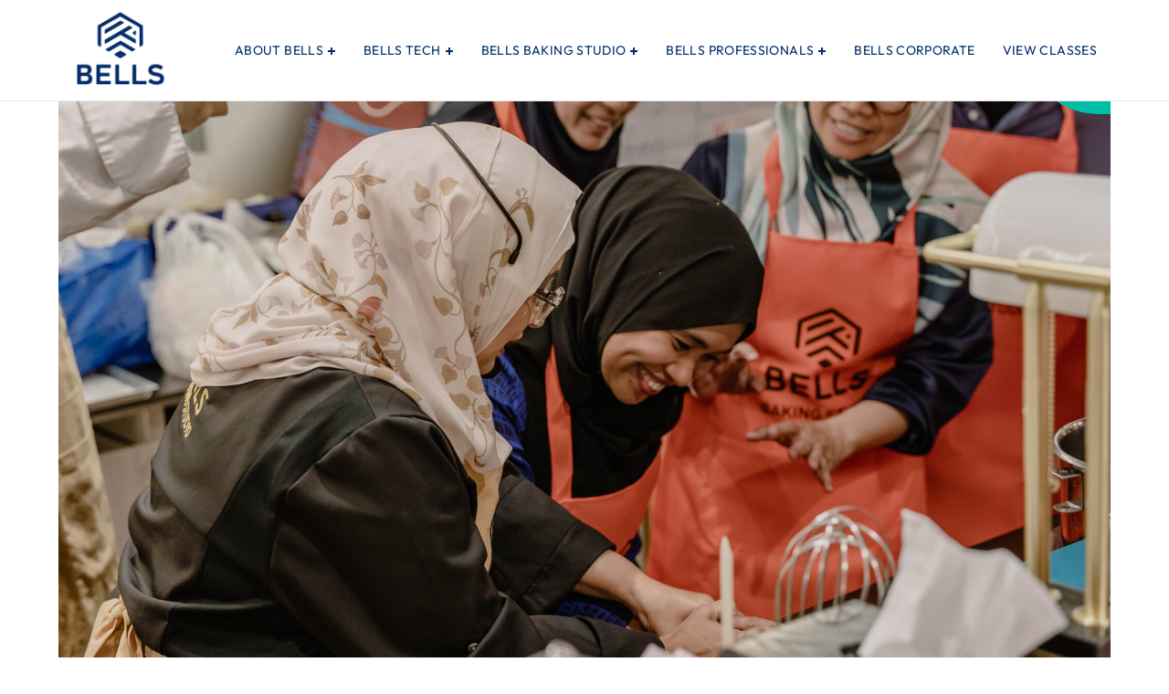

--- FILE ---
content_type: text/html; charset=UTF-8
request_url: https://bells.sg/boosting-team-productivity-with-joy-baking-as-a-team-bonding-workshop/
body_size: 48641
content:
<!DOCTYPE html>
<html dir="ltr" lang="en-GB" prefix="og: https://ogp.me/ns#">
<head><meta http-equiv="Content-Type" content="text/html; charset=UTF-8"><script>if(navigator.userAgent.match(/MSIE|Internet Explorer/i)||navigator.userAgent.match(/Trident\/7\..*?rv:11/i)){var href=document.location.href;if(!href.match(/[?&]nowprocket/)){if(href.indexOf("?")==-1){if(href.indexOf("#")==-1){document.location.href=href+"?nowprocket=1"}else{document.location.href=href.replace("#","?nowprocket=1#")}}else{if(href.indexOf("#")==-1){document.location.href=href+"&nowprocket=1"}else{document.location.href=href.replace("#","&nowprocket=1#")}}}}</script><script>(()=>{class RocketLazyLoadScripts{constructor(){this.v="2.0.3",this.userEvents=["keydown","keyup","mousedown","mouseup","mousemove","mouseover","mouseenter","mouseout","mouseleave","touchmove","touchstart","touchend","touchcancel","wheel","click","dblclick","input","visibilitychange"],this.attributeEvents=["onblur","onclick","oncontextmenu","ondblclick","onfocus","onmousedown","onmouseenter","onmouseleave","onmousemove","onmouseout","onmouseover","onmouseup","onmousewheel","onscroll","onsubmit"]}async t(){this.i(),this.o(),/iP(ad|hone)/.test(navigator.userAgent)&&this.h(),this.u(),this.l(this),this.m(),this.k(this),this.p(this),this._(),await Promise.all([this.R(),this.L()]),this.lastBreath=Date.now(),this.S(this),this.P(),this.D(),this.O(),this.M(),await this.C(this.delayedScripts.normal),await this.C(this.delayedScripts.defer),await this.C(this.delayedScripts.async),this.F("domReady"),await this.T(),await this.j(),await this.I(),this.F("windowLoad"),await this.A(),window.dispatchEvent(new Event("rocket-allScriptsLoaded")),this.everythingLoaded=!0,this.lastTouchEnd&&await new Promise((t=>setTimeout(t,500-Date.now()+this.lastTouchEnd))),this.H(),this.F("all"),this.U(),this.W()}i(){this.CSPIssue=sessionStorage.getItem("rocketCSPIssue"),document.addEventListener("securitypolicyviolation",(t=>{this.CSPIssue||"script-src-elem"!==t.violatedDirective||"data"!==t.blockedURI||(this.CSPIssue=!0,sessionStorage.setItem("rocketCSPIssue",!0))}),{isRocket:!0})}o(){window.addEventListener("pageshow",(t=>{this.persisted=t.persisted,this.realWindowLoadedFired=!0}),{isRocket:!0}),window.addEventListener("pagehide",(()=>{this.onFirstUserAction=null}),{isRocket:!0})}h(){let t;function e(e){t=e}window.addEventListener("touchstart",e,{isRocket:!0}),window.addEventListener("touchend",(function i(o){Math.abs(o.changedTouches[0].pageX-t.changedTouches[0].pageX)<10&&Math.abs(o.changedTouches[0].pageY-t.changedTouches[0].pageY)<10&&o.timeStamp-t.timeStamp<200&&(o.target.dispatchEvent(new PointerEvent("click",{target:o.target,bubbles:!0,cancelable:!0,detail:1})),event.preventDefault(),window.removeEventListener("touchstart",e,{isRocket:!0}),window.removeEventListener("touchend",i,{isRocket:!0}))}),{isRocket:!0})}q(t){this.userActionTriggered||("mousemove"!==t.type||this.firstMousemoveIgnored?"keyup"===t.type||"mouseover"===t.type||"mouseout"===t.type||(this.userActionTriggered=!0,this.onFirstUserAction&&this.onFirstUserAction()):this.firstMousemoveIgnored=!0),"click"===t.type&&t.preventDefault(),this.savedUserEvents.length>0&&(t.stopPropagation(),t.stopImmediatePropagation()),"touchstart"===this.lastEvent&&"touchend"===t.type&&(this.lastTouchEnd=Date.now()),"click"===t.type&&(this.lastTouchEnd=0),this.lastEvent=t.type,this.savedUserEvents.push(t)}u(){this.savedUserEvents=[],this.userEventHandler=this.q.bind(this),this.userEvents.forEach((t=>window.addEventListener(t,this.userEventHandler,{passive:!1,isRocket:!0})))}U(){this.userEvents.forEach((t=>window.removeEventListener(t,this.userEventHandler,{passive:!1,isRocket:!0}))),this.savedUserEvents.forEach((t=>{t.target.dispatchEvent(new window[t.constructor.name](t.type,t))}))}m(){this.eventsMutationObserver=new MutationObserver((t=>{const e="return false";for(const i of t){if("attributes"===i.type){const t=i.target.getAttribute(i.attributeName);t&&t!==e&&(i.target.setAttribute("data-rocket-"+i.attributeName,t),i.target["rocket"+i.attributeName]=new Function("event",t),i.target.setAttribute(i.attributeName,e))}"childList"===i.type&&i.addedNodes.forEach((t=>{if(t.nodeType===Node.ELEMENT_NODE)for(const i of t.attributes)this.attributeEvents.includes(i.name)&&i.value&&""!==i.value&&(t.setAttribute("data-rocket-"+i.name,i.value),t["rocket"+i.name]=new Function("event",i.value),t.setAttribute(i.name,e))}))}})),this.eventsMutationObserver.observe(document,{subtree:!0,childList:!0,attributeFilter:this.attributeEvents})}H(){this.eventsMutationObserver.disconnect(),this.attributeEvents.forEach((t=>{document.querySelectorAll("[data-rocket-"+t+"]").forEach((e=>{e.setAttribute(t,e.getAttribute("data-rocket-"+t)),e.removeAttribute("data-rocket-"+t)}))}))}k(t){Object.defineProperty(HTMLElement.prototype,"onclick",{get(){return this.rocketonclick||null},set(e){this.rocketonclick=e,this.setAttribute(t.everythingLoaded?"onclick":"data-rocket-onclick","this.rocketonclick(event)")}})}S(t){function e(e,i){let o=e[i];e[i]=null,Object.defineProperty(e,i,{get:()=>o,set(s){t.everythingLoaded?o=s:e["rocket"+i]=o=s}})}e(document,"onreadystatechange"),e(window,"onload"),e(window,"onpageshow");try{Object.defineProperty(document,"readyState",{get:()=>t.rocketReadyState,set(e){t.rocketReadyState=e},configurable:!0}),document.readyState="loading"}catch(t){console.log("WPRocket DJE readyState conflict, bypassing")}}l(t){this.originalAddEventListener=EventTarget.prototype.addEventListener,this.originalRemoveEventListener=EventTarget.prototype.removeEventListener,this.savedEventListeners=[],EventTarget.prototype.addEventListener=function(e,i,o){o&&o.isRocket||!t.B(e,this)&&!t.userEvents.includes(e)||t.B(e,this)&&!t.userActionTriggered||e.startsWith("rocket-")||t.everythingLoaded?t.originalAddEventListener.call(this,e,i,o):t.savedEventListeners.push({target:this,remove:!1,type:e,func:i,options:o})},EventTarget.prototype.removeEventListener=function(e,i,o){o&&o.isRocket||!t.B(e,this)&&!t.userEvents.includes(e)||t.B(e,this)&&!t.userActionTriggered||e.startsWith("rocket-")||t.everythingLoaded?t.originalRemoveEventListener.call(this,e,i,o):t.savedEventListeners.push({target:this,remove:!0,type:e,func:i,options:o})}}F(t){"all"===t&&(EventTarget.prototype.addEventListener=this.originalAddEventListener,EventTarget.prototype.removeEventListener=this.originalRemoveEventListener),this.savedEventListeners=this.savedEventListeners.filter((e=>{let i=e.type,o=e.target||window;return"domReady"===t&&"DOMContentLoaded"!==i&&"readystatechange"!==i||("windowLoad"===t&&"load"!==i&&"readystatechange"!==i&&"pageshow"!==i||(this.B(i,o)&&(i="rocket-"+i),e.remove?o.removeEventListener(i,e.func,e.options):o.addEventListener(i,e.func,e.options),!1))}))}p(t){let e;function i(e){return t.everythingLoaded?e:e.split(" ").map((t=>"load"===t||t.startsWith("load.")?"rocket-jquery-load":t)).join(" ")}function o(o){function s(e){const s=o.fn[e];o.fn[e]=o.fn.init.prototype[e]=function(){return this[0]===window&&t.userActionTriggered&&("string"==typeof arguments[0]||arguments[0]instanceof String?arguments[0]=i(arguments[0]):"object"==typeof arguments[0]&&Object.keys(arguments[0]).forEach((t=>{const e=arguments[0][t];delete arguments[0][t],arguments[0][i(t)]=e}))),s.apply(this,arguments),this}}if(o&&o.fn&&!t.allJQueries.includes(o)){const e={DOMContentLoaded:[],"rocket-DOMContentLoaded":[]};for(const t in e)document.addEventListener(t,(()=>{e[t].forEach((t=>t()))}),{isRocket:!0});o.fn.ready=o.fn.init.prototype.ready=function(i){function s(){parseInt(o.fn.jquery)>2?setTimeout((()=>i.bind(document)(o))):i.bind(document)(o)}return t.realDomReadyFired?!t.userActionTriggered||t.fauxDomReadyFired?s():e["rocket-DOMContentLoaded"].push(s):e.DOMContentLoaded.push(s),o([])},s("on"),s("one"),s("off"),t.allJQueries.push(o)}e=o}t.allJQueries=[],o(window.jQuery),Object.defineProperty(window,"jQuery",{get:()=>e,set(t){o(t)}})}P(){const t=new Map;document.write=document.writeln=function(e){const i=document.currentScript,o=document.createRange(),s=i.parentElement;let n=t.get(i);void 0===n&&(n=i.nextSibling,t.set(i,n));const c=document.createDocumentFragment();o.setStart(c,0),c.appendChild(o.createContextualFragment(e)),s.insertBefore(c,n)}}async R(){return new Promise((t=>{this.userActionTriggered?t():this.onFirstUserAction=t}))}async L(){return new Promise((t=>{document.addEventListener("DOMContentLoaded",(()=>{this.realDomReadyFired=!0,t()}),{isRocket:!0})}))}async I(){return this.realWindowLoadedFired?Promise.resolve():new Promise((t=>{window.addEventListener("load",t,{isRocket:!0})}))}M(){this.pendingScripts=[];this.scriptsMutationObserver=new MutationObserver((t=>{for(const e of t)e.addedNodes.forEach((t=>{"SCRIPT"!==t.tagName||t.noModule||t.isWPRocket||this.pendingScripts.push({script:t,promise:new Promise((e=>{const i=()=>{const i=this.pendingScripts.findIndex((e=>e.script===t));i>=0&&this.pendingScripts.splice(i,1),e()};t.addEventListener("load",i,{isRocket:!0}),t.addEventListener("error",i,{isRocket:!0}),setTimeout(i,1e3)}))})}))})),this.scriptsMutationObserver.observe(document,{childList:!0,subtree:!0})}async j(){await this.J(),this.pendingScripts.length?(await this.pendingScripts[0].promise,await this.j()):this.scriptsMutationObserver.disconnect()}D(){this.delayedScripts={normal:[],async:[],defer:[]},document.querySelectorAll("script[type$=rocketlazyloadscript]").forEach((t=>{t.hasAttribute("data-rocket-src")?t.hasAttribute("async")&&!1!==t.async?this.delayedScripts.async.push(t):t.hasAttribute("defer")&&!1!==t.defer||"module"===t.getAttribute("data-rocket-type")?this.delayedScripts.defer.push(t):this.delayedScripts.normal.push(t):this.delayedScripts.normal.push(t)}))}async _(){await this.L();let t=[];document.querySelectorAll("script[type$=rocketlazyloadscript][data-rocket-src]").forEach((e=>{let i=e.getAttribute("data-rocket-src");if(i&&!i.startsWith("data:")){i.startsWith("//")&&(i=location.protocol+i);try{const o=new URL(i).origin;o!==location.origin&&t.push({src:o,crossOrigin:e.crossOrigin||"module"===e.getAttribute("data-rocket-type")})}catch(t){}}})),t=[...new Map(t.map((t=>[JSON.stringify(t),t]))).values()],this.N(t,"preconnect")}async $(t){if(await this.G(),!0!==t.noModule||!("noModule"in HTMLScriptElement.prototype))return new Promise((e=>{let i;function o(){(i||t).setAttribute("data-rocket-status","executed"),e()}try{if(navigator.userAgent.includes("Firefox/")||""===navigator.vendor||this.CSPIssue)i=document.createElement("script"),[...t.attributes].forEach((t=>{let e=t.nodeName;"type"!==e&&("data-rocket-type"===e&&(e="type"),"data-rocket-src"===e&&(e="src"),i.setAttribute(e,t.nodeValue))})),t.text&&(i.text=t.text),t.nonce&&(i.nonce=t.nonce),i.hasAttribute("src")?(i.addEventListener("load",o,{isRocket:!0}),i.addEventListener("error",(()=>{i.setAttribute("data-rocket-status","failed-network"),e()}),{isRocket:!0}),setTimeout((()=>{i.isConnected||e()}),1)):(i.text=t.text,o()),i.isWPRocket=!0,t.parentNode.replaceChild(i,t);else{const i=t.getAttribute("data-rocket-type"),s=t.getAttribute("data-rocket-src");i?(t.type=i,t.removeAttribute("data-rocket-type")):t.removeAttribute("type"),t.addEventListener("load",o,{isRocket:!0}),t.addEventListener("error",(i=>{this.CSPIssue&&i.target.src.startsWith("data:")?(console.log("WPRocket: CSP fallback activated"),t.removeAttribute("src"),this.$(t).then(e)):(t.setAttribute("data-rocket-status","failed-network"),e())}),{isRocket:!0}),s?(t.fetchPriority="high",t.removeAttribute("data-rocket-src"),t.src=s):t.src="data:text/javascript;base64,"+window.btoa(unescape(encodeURIComponent(t.text)))}}catch(i){t.setAttribute("data-rocket-status","failed-transform"),e()}}));t.setAttribute("data-rocket-status","skipped")}async C(t){const e=t.shift();return e?(e.isConnected&&await this.$(e),this.C(t)):Promise.resolve()}O(){this.N([...this.delayedScripts.normal,...this.delayedScripts.defer,...this.delayedScripts.async],"preload")}N(t,e){this.trash=this.trash||[];let i=!0;var o=document.createDocumentFragment();t.forEach((t=>{const s=t.getAttribute&&t.getAttribute("data-rocket-src")||t.src;if(s&&!s.startsWith("data:")){const n=document.createElement("link");n.href=s,n.rel=e,"preconnect"!==e&&(n.as="script",n.fetchPriority=i?"high":"low"),t.getAttribute&&"module"===t.getAttribute("data-rocket-type")&&(n.crossOrigin=!0),t.crossOrigin&&(n.crossOrigin=t.crossOrigin),t.integrity&&(n.integrity=t.integrity),t.nonce&&(n.nonce=t.nonce),o.appendChild(n),this.trash.push(n),i=!1}})),document.head.appendChild(o)}W(){this.trash.forEach((t=>t.remove()))}async T(){try{document.readyState="interactive"}catch(t){}this.fauxDomReadyFired=!0;try{await this.G(),document.dispatchEvent(new Event("rocket-readystatechange")),await this.G(),document.rocketonreadystatechange&&document.rocketonreadystatechange(),await this.G(),document.dispatchEvent(new Event("rocket-DOMContentLoaded")),await this.G(),window.dispatchEvent(new Event("rocket-DOMContentLoaded"))}catch(t){console.error(t)}}async A(){try{document.readyState="complete"}catch(t){}try{await this.G(),document.dispatchEvent(new Event("rocket-readystatechange")),await this.G(),document.rocketonreadystatechange&&document.rocketonreadystatechange(),await this.G(),window.dispatchEvent(new Event("rocket-load")),await this.G(),window.rocketonload&&window.rocketonload(),await this.G(),this.allJQueries.forEach((t=>t(window).trigger("rocket-jquery-load"))),await this.G();const t=new Event("rocket-pageshow");t.persisted=this.persisted,window.dispatchEvent(t),await this.G(),window.rocketonpageshow&&window.rocketonpageshow({persisted:this.persisted})}catch(t){console.error(t)}}async G(){Date.now()-this.lastBreath>45&&(await this.J(),this.lastBreath=Date.now())}async J(){return document.hidden?new Promise((t=>setTimeout(t))):new Promise((t=>requestAnimationFrame(t)))}B(t,e){return e===document&&"readystatechange"===t||(e===document&&"DOMContentLoaded"===t||(e===window&&"DOMContentLoaded"===t||(e===window&&"load"===t||e===window&&"pageshow"===t)))}static run(){(new RocketLazyLoadScripts).t()}}RocketLazyLoadScripts.run()})();</script>
    
    <meta name="viewport" content="width=device-width, initial-scale=1, maximum-scale=1">
    <meta http-equiv="X-UA-Compatible" content="IE=Edge">
	<!-- Meta Pixel Code -->
<script type="rocketlazyloadscript">
!function(f,b,e,v,n,t,s)
{if(f.fbq)return;n=f.fbq=function(){n.callMethod?
n.callMethod.apply(n,arguments):n.queue.push(arguments)};
if(!f._fbq)f._fbq=n;n.push=n;n.loaded=!0;n.version='2.0';
n.queue=[];t=b.createElement(e);t.async=!0;
t.src=v;s=b.getElementsByTagName(e)[0];
s.parentNode.insertBefore(t,s)}(window, document,'script',
'https://connect.facebook.net/en_US/fbevents.js');
fbq('init', '1864271797736351');
fbq('track', 'PageView');
</script>
<noscript><img height="1" width="1" style="display:none"
src="https://www.facebook.com/tr?id=1864271797736351&ev=PageView&noscript=1"
/></noscript>
<!-- End Meta Pixel Code -->
    <script type="rocketlazyloadscript" data-rocket-type="text/javascript" id="lpData">
/* <![CDATA[ */
var lpData = {"site_url":"https:\/\/bells.sg","user_id":"0","theme":"iguru-child","lp_rest_url":"https:\/\/bells.sg\/wp-json\/","nonce":"f77f458e1b","is_course_archive":"","courses_url":"https:\/\/bells.sg\/courses2\/","urlParams":[],"lp_version":"4.2.8.7","lp_rest_load_ajax":"https:\/\/bells.sg\/wp-json\/lp\/v1\/load_content_via_ajax\/","ajaxUrl":"https:\/\/bells.sg\/wp-admin\/admin-ajax.php","lpAjaxUrl":"https:\/\/bells.sg\/lp-ajax-handle","coverImageRatio":"5.16","toast":{"gravity":"bottom","position":"center","duration":3000,"close":1,"stopOnFocus":1,"classPrefix":"lp-toast"},"i18n":[]};
/* ]]> */
</script>
<script type="rocketlazyloadscript" data-rocket-type="text/javascript" id="lpSettingCourses">
/* <![CDATA[ */
var lpSettingCourses = {"lpArchiveLoadAjax":"1","lpArchiveNoLoadAjaxFirst":"0","lpArchivePaginationType":"number","noLoadCoursesJs":"0"};
/* ]]> */
</script>
		<style id="learn-press-custom-css">
			:root {
				--lp-container-max-width: 1600px;
				--lp-cotainer-padding: 1rem;
				--lp-primary-color: #ffb606;
				--lp-secondary-color: #442e66;
			}
		</style>
		<title>Boosting Team Happiness Baking as a Team Bonding Workshop</title>
<link data-rocket-preload as="style" href="https://fonts.googleapis.com/css?family=Muli%3A600%2C900&#038;display=swap" rel="preload">
<link href="https://fonts.googleapis.com/css?family=Muli%3A600%2C900&#038;display=swap" media="print" onload="this.media=&#039;all&#039;" rel="stylesheet">
<noscript><link rel="stylesheet" href="https://fonts.googleapis.com/css?family=Muli%3A600%2C900&#038;display=swap"></noscript>

		<!-- All in One SEO 4.8.3.2 - aioseo.com -->
	<meta name="description" content="Delve into the world of baking as a team bonding workshop, let&#039;s understand why happiness matters in the workplace." />
	<meta name="robots" content="max-image-preview:large" />
	<meta name="author" content="upoma"/>
	<link rel="canonical" href="https://bells.sg/boosting-team-productivity-with-joy-baking-as-a-team-bonding-workshop/" />
	<meta name="generator" content="All in One SEO (AIOSEO) 4.8.3.2" />
		<meta property="og:locale" content="en_GB" />
		<meta property="og:site_name" content="BELLS Institute of Higher Learning - Tech and Life skills training institute in Singapore" />
		<meta property="og:type" content="article" />
		<meta property="og:title" content="Boosting Team Productivity with Joy: Baking as a Team Bonding Workshop - BELLS Institute of Higher Learning" />
		<meta property="og:description" content="Delve into the world of baking as a team bonding workshop, let&#039;s understand why happiness matters in the workplace." />
		<meta property="og:url" content="https://bells.sg/boosting-team-productivity-with-joy-baking-as-a-team-bonding-workshop/" />
		<meta property="og:image" content="https://www.shutterstock.com/image-photo/two-asian-women-study-online-600nw-2007103490.jpg" />
		<meta property="og:image:secure_url" content="https://www.shutterstock.com/image-photo/two-asian-women-study-online-600nw-2007103490.jpg" />
		<meta property="article:published_time" content="2024-04-25T11:21:43+00:00" />
		<meta property="article:modified_time" content="2024-07-27T07:30:30+00:00" />
		<meta name="twitter:card" content="summary_large_image" />
		<meta name="twitter:title" content="Boosting Team Productivity with Joy: Baking as a Team Bonding Workshop - BELLS Institute of Higher Learning" />
		<meta name="twitter:description" content="Delve into the world of baking as a team bonding workshop, let&#039;s understand why happiness matters in the workplace." />
		<meta name="twitter:image" content="https://www.shutterstock.com/image-photo/two-asian-women-study-online-600nw-2007103490.jpg" />
		<script type="application/ld+json" class="aioseo-schema">
			{"@context":"https:\/\/schema.org","@graph":[{"@type":"BlogPosting","@id":"https:\/\/bells.sg\/boosting-team-productivity-with-joy-baking-as-a-team-bonding-workshop\/#blogposting","name":"Boosting Team Happiness Baking as a Team Bonding Workshop","headline":"Boosting Team Productivity with Joy: Baking as a Team Bonding Workshop","author":{"@id":"https:\/\/bells.sg\/author\/upoma\/#author"},"publisher":{"@id":"https:\/\/bells.sg\/#organization"},"image":{"@type":"ImageObject","url":"https:\/\/bells.sg\/wp-content\/uploads\/2024\/02\/DSC04356-scaled.jpg","width":2048,"height":1365,"caption":"team bonding workshop"},"datePublished":"2024-04-25T11:21:43+08:00","dateModified":"2024-07-27T07:30:30+08:00","inLanguage":"en-GB","mainEntityOfPage":{"@id":"https:\/\/bells.sg\/boosting-team-productivity-with-joy-baking-as-a-team-bonding-workshop\/#webpage"},"isPartOf":{"@id":"https:\/\/bells.sg\/boosting-team-productivity-with-joy-baking-as-a-team-bonding-workshop\/#webpage"},"articleSection":"Baking &amp; Lifestyle Blogs, BELLS Blogs"},{"@type":"BreadcrumbList","@id":"https:\/\/bells.sg\/boosting-team-productivity-with-joy-baking-as-a-team-bonding-workshop\/#breadcrumblist","itemListElement":[{"@type":"ListItem","@id":"https:\/\/bells.sg#listItem","position":1,"name":"Home","item":"https:\/\/bells.sg","nextItem":{"@type":"ListItem","@id":"https:\/\/bells.sg\/category\/blogs\/#listItem","name":"BELLS Blogs"}},{"@type":"ListItem","@id":"https:\/\/bells.sg\/category\/blogs\/#listItem","position":2,"name":"BELLS Blogs","item":"https:\/\/bells.sg\/category\/blogs\/","nextItem":{"@type":"ListItem","@id":"https:\/\/bells.sg\/boosting-team-productivity-with-joy-baking-as-a-team-bonding-workshop\/#listItem","name":"Boosting Team Productivity with Joy: Baking as a Team Bonding Workshop"},"previousItem":{"@type":"ListItem","@id":"https:\/\/bells.sg#listItem","name":"Home"}},{"@type":"ListItem","@id":"https:\/\/bells.sg\/boosting-team-productivity-with-joy-baking-as-a-team-bonding-workshop\/#listItem","position":3,"name":"Boosting Team Productivity with Joy: Baking as a Team Bonding Workshop","previousItem":{"@type":"ListItem","@id":"https:\/\/bells.sg\/category\/blogs\/#listItem","name":"BELLS Blogs"}}]},{"@type":"Organization","@id":"https:\/\/bells.sg\/#organization","name":"BELLS Institute of Higher Learning","description":"Tech and Life skills training institute in Singapore","url":"https:\/\/bells.sg\/","logo":{"@type":"ImageObject","url":"https:\/\/bells.sg\/wp-content\/uploads\/2022\/01\/bells_logo_sticky.png","@id":"https:\/\/bells.sg\/boosting-team-productivity-with-joy-baking-as-a-team-bonding-workshop\/#organizationLogo","width":272,"height":88},"image":{"@id":"https:\/\/bells.sg\/boosting-team-productivity-with-joy-baking-as-a-team-bonding-workshop\/#organizationLogo"}},{"@type":"Person","@id":"https:\/\/bells.sg\/author\/upoma\/#author","url":"https:\/\/bells.sg\/author\/upoma\/","name":"upoma","image":{"@type":"ImageObject","@id":"https:\/\/bells.sg\/boosting-team-productivity-with-joy-baking-as-a-team-bonding-workshop\/#authorImage","url":"https:\/\/secure.gravatar.com\/avatar\/5e6b2342cbb26b47fdbd8a63b13d691ad080c21198212464048fec4e22859367?s=96&d=mm&r=g","width":96,"height":96,"caption":"upoma"}},{"@type":"WebPage","@id":"https:\/\/bells.sg\/boosting-team-productivity-with-joy-baking-as-a-team-bonding-workshop\/#webpage","url":"https:\/\/bells.sg\/boosting-team-productivity-with-joy-baking-as-a-team-bonding-workshop\/","name":"Boosting Team Happiness Baking as a Team Bonding Workshop","description":"Delve into the world of baking as a team bonding workshop, let's understand why happiness matters in the workplace.","inLanguage":"en-GB","isPartOf":{"@id":"https:\/\/bells.sg\/#website"},"breadcrumb":{"@id":"https:\/\/bells.sg\/boosting-team-productivity-with-joy-baking-as-a-team-bonding-workshop\/#breadcrumblist"},"author":{"@id":"https:\/\/bells.sg\/author\/upoma\/#author"},"creator":{"@id":"https:\/\/bells.sg\/author\/upoma\/#author"},"image":{"@type":"ImageObject","url":"https:\/\/bells.sg\/wp-content\/uploads\/2024\/02\/DSC04356-scaled.jpg","@id":"https:\/\/bells.sg\/boosting-team-productivity-with-joy-baking-as-a-team-bonding-workshop\/#mainImage","width":2048,"height":1365,"caption":"team bonding workshop"},"primaryImageOfPage":{"@id":"https:\/\/bells.sg\/boosting-team-productivity-with-joy-baking-as-a-team-bonding-workshop\/#mainImage"},"datePublished":"2024-04-25T11:21:43+08:00","dateModified":"2024-07-27T07:30:30+08:00"},{"@type":"WebSite","@id":"https:\/\/bells.sg\/#website","url":"https:\/\/bells.sg\/","name":"BELLS Institute of Higher Learning","description":"Tech and Life skills training institute in Singapore","inLanguage":"en-GB","publisher":{"@id":"https:\/\/bells.sg\/#organization"}}]}
		</script>
		<!-- All in One SEO -->


<!-- Google Tag Manager for WordPress by gtm4wp.com -->
<script data-cfasync="false" data-pagespeed-no-defer>
	var gtm4wp_datalayer_name = "dataLayer";
	var dataLayer = dataLayer || [];
</script>
<!-- End Google Tag Manager for WordPress by gtm4wp.com --><link rel='dns-prefetch' href='//js-na2.hs-scripts.com' />
<link rel='dns-prefetch' href='//www.googletagmanager.com' />
<link rel='dns-prefetch' href='//fonts.googleapis.com' />
<link href='https://fonts.gstatic.com' crossorigin rel='preconnect' />
<link rel="alternate" type="application/rss+xml" title="BELLS Institute of Higher Learning &raquo; Feed" href="https://bells.sg/feed/" />
<link rel="alternate" title="oEmbed (JSON)" type="application/json+oembed" href="https://bells.sg/wp-json/oembed/1.0/embed?url=https%3A%2F%2Fbells.sg%2Fboosting-team-productivity-with-joy-baking-as-a-team-bonding-workshop%2F" />
<link rel="alternate" title="oEmbed (XML)" type="text/xml+oembed" href="https://bells.sg/wp-json/oembed/1.0/embed?url=https%3A%2F%2Fbells.sg%2Fboosting-team-productivity-with-joy-baking-as-a-team-bonding-workshop%2F&#038;format=xml" />
<style id='wp-img-auto-sizes-contain-inline-css' type='text/css'>
img:is([sizes=auto i],[sizes^="auto," i]){contain-intrinsic-size:3000px 1500px}
/*# sourceURL=wp-img-auto-sizes-contain-inline-css */
</style>
<link data-minify="1" rel='stylesheet' id='content-embed-styles-css' href='https://bells.sg/wp-content/cache/min/1/wp-content/plugins/hubspot-content-embed/public/assets/main.css?ver=1767989290' type='text/css' media='all' />
<style id='cf-frontend-style-inline-css' type='text/css'>
@font-face {
	font-family: 'Outfit';
	font-style: normal;
	font-weight: 100;
	font-display: fallback;
	src: url('https://bells.sg/wp-content/bcf-fonts/Outfit/outfit-100-normal0.woff2') format('woff2'),
		url('https://bells.sg/wp-content/bcf-fonts/Outfit/outfit-100-normal1.woff2') format('woff2');
}
@font-face {
	font-family: 'Outfit';
	font-style: normal;
	font-weight: 200;
	font-display: fallback;
	src: url('https://bells.sg/wp-content/bcf-fonts/Outfit/outfit-200-normal0.woff2') format('woff2'),
		url('https://bells.sg/wp-content/bcf-fonts/Outfit/outfit-200-normal1.woff2') format('woff2');
}
@font-face {
	font-family: 'Outfit';
	font-style: normal;
	font-weight: 300;
	font-display: fallback;
	src: url('https://bells.sg/wp-content/bcf-fonts/Outfit/outfit-300-normal0.woff2') format('woff2'),
		url('https://bells.sg/wp-content/bcf-fonts/Outfit/outfit-300-normal1.woff2') format('woff2');
}
@font-face {
	font-family: 'Outfit';
	font-style: normal;
	font-weight: 400;
	font-display: fallback;
	src: url('https://bells.sg/wp-content/bcf-fonts/Outfit/outfit-400-normal0.woff2') format('woff2'),
		url('https://bells.sg/wp-content/bcf-fonts/Outfit/outfit-400-normal1.woff2') format('woff2');
}
@font-face {
	font-family: 'Outfit';
	font-style: normal;
	font-weight: 500;
	font-display: fallback;
	src: url('https://bells.sg/wp-content/bcf-fonts/Outfit/outfit-500-normal0.woff2') format('woff2'),
		url('https://bells.sg/wp-content/bcf-fonts/Outfit/outfit-500-normal1.woff2') format('woff2');
}
@font-face {
	font-family: 'Outfit';
	font-style: normal;
	font-weight: 600;
	font-display: fallback;
	src: url('https://bells.sg/wp-content/bcf-fonts/Outfit/outfit-600-normal0.woff2') format('woff2'),
		url('https://bells.sg/wp-content/bcf-fonts/Outfit/outfit-600-normal1.woff2') format('woff2');
}
@font-face {
	font-family: 'Outfit';
	font-style: normal;
	font-weight: 700;
	font-display: fallback;
	src: url('https://bells.sg/wp-content/bcf-fonts/Outfit/outfit-700-normal0.woff2') format('woff2'),
		url('https://bells.sg/wp-content/bcf-fonts/Outfit/outfit-700-normal1.woff2') format('woff2');
}
@font-face {
	font-family: 'Outfit';
	font-style: normal;
	font-weight: 800;
	font-display: fallback;
	src: url('https://bells.sg/wp-content/bcf-fonts/Outfit/outfit-800-normal0.woff2') format('woff2'),
		url('https://bells.sg/wp-content/bcf-fonts/Outfit/outfit-800-normal1.woff2') format('woff2');
}
@font-face {
	font-family: 'Outfit';
	font-style: normal;
	font-weight: 900;
	font-display: fallback;
	src: url('https://bells.sg/wp-content/bcf-fonts/Outfit/outfit-900-normal0.woff2') format('woff2'),
		url('https://bells.sg/wp-content/bcf-fonts/Outfit/outfit-900-normal1.woff2') format('woff2');
}
/*# sourceURL=cf-frontend-style-inline-css */
</style>
<style id='wp-emoji-styles-inline-css' type='text/css'>

	img.wp-smiley, img.emoji {
		display: inline !important;
		border: none !important;
		box-shadow: none !important;
		height: 1em !important;
		width: 1em !important;
		margin: 0 0.07em !important;
		vertical-align: -0.1em !important;
		background: none !important;
		padding: 0 !important;
	}
/*# sourceURL=wp-emoji-styles-inline-css */
</style>
<style id='wp-block-library-inline-css' type='text/css'>
:root{--wp-block-synced-color:#7a00df;--wp-block-synced-color--rgb:122,0,223;--wp-bound-block-color:var(--wp-block-synced-color);--wp-editor-canvas-background:#ddd;--wp-admin-theme-color:#007cba;--wp-admin-theme-color--rgb:0,124,186;--wp-admin-theme-color-darker-10:#006ba1;--wp-admin-theme-color-darker-10--rgb:0,107,160.5;--wp-admin-theme-color-darker-20:#005a87;--wp-admin-theme-color-darker-20--rgb:0,90,135;--wp-admin-border-width-focus:2px}@media (min-resolution:192dpi){:root{--wp-admin-border-width-focus:1.5px}}.wp-element-button{cursor:pointer}:root .has-very-light-gray-background-color{background-color:#eee}:root .has-very-dark-gray-background-color{background-color:#313131}:root .has-very-light-gray-color{color:#eee}:root .has-very-dark-gray-color{color:#313131}:root .has-vivid-green-cyan-to-vivid-cyan-blue-gradient-background{background:linear-gradient(135deg,#00d084,#0693e3)}:root .has-purple-crush-gradient-background{background:linear-gradient(135deg,#34e2e4,#4721fb 50%,#ab1dfe)}:root .has-hazy-dawn-gradient-background{background:linear-gradient(135deg,#faaca8,#dad0ec)}:root .has-subdued-olive-gradient-background{background:linear-gradient(135deg,#fafae1,#67a671)}:root .has-atomic-cream-gradient-background{background:linear-gradient(135deg,#fdd79a,#004a59)}:root .has-nightshade-gradient-background{background:linear-gradient(135deg,#330968,#31cdcf)}:root .has-midnight-gradient-background{background:linear-gradient(135deg,#020381,#2874fc)}:root{--wp--preset--font-size--normal:16px;--wp--preset--font-size--huge:42px}.has-regular-font-size{font-size:1em}.has-larger-font-size{font-size:2.625em}.has-normal-font-size{font-size:var(--wp--preset--font-size--normal)}.has-huge-font-size{font-size:var(--wp--preset--font-size--huge)}.has-text-align-center{text-align:center}.has-text-align-left{text-align:left}.has-text-align-right{text-align:right}.has-fit-text{white-space:nowrap!important}#end-resizable-editor-section{display:none}.aligncenter{clear:both}.items-justified-left{justify-content:flex-start}.items-justified-center{justify-content:center}.items-justified-right{justify-content:flex-end}.items-justified-space-between{justify-content:space-between}.screen-reader-text{border:0;clip-path:inset(50%);height:1px;margin:-1px;overflow:hidden;padding:0;position:absolute;width:1px;word-wrap:normal!important}.screen-reader-text:focus{background-color:#ddd;clip-path:none;color:#444;display:block;font-size:1em;height:auto;left:5px;line-height:normal;padding:15px 23px 14px;text-decoration:none;top:5px;width:auto;z-index:100000}html :where(.has-border-color){border-style:solid}html :where([style*=border-top-color]){border-top-style:solid}html :where([style*=border-right-color]){border-right-style:solid}html :where([style*=border-bottom-color]){border-bottom-style:solid}html :where([style*=border-left-color]){border-left-style:solid}html :where([style*=border-width]){border-style:solid}html :where([style*=border-top-width]){border-top-style:solid}html :where([style*=border-right-width]){border-right-style:solid}html :where([style*=border-bottom-width]){border-bottom-style:solid}html :where([style*=border-left-width]){border-left-style:solid}html :where(img[class*=wp-image-]){height:auto;max-width:100%}:where(figure){margin:0 0 1em}html :where(.is-position-sticky){--wp-admin--admin-bar--position-offset:var(--wp-admin--admin-bar--height,0px)}@media screen and (max-width:600px){html :where(.is-position-sticky){--wp-admin--admin-bar--position-offset:0px}}

/*# sourceURL=wp-block-library-inline-css */
</style><style id='global-styles-inline-css' type='text/css'>
:root{--wp--preset--aspect-ratio--square: 1;--wp--preset--aspect-ratio--4-3: 4/3;--wp--preset--aspect-ratio--3-4: 3/4;--wp--preset--aspect-ratio--3-2: 3/2;--wp--preset--aspect-ratio--2-3: 2/3;--wp--preset--aspect-ratio--16-9: 16/9;--wp--preset--aspect-ratio--9-16: 9/16;--wp--preset--color--black: #000000;--wp--preset--color--cyan-bluish-gray: #abb8c3;--wp--preset--color--white: #ffffff;--wp--preset--color--pale-pink: #f78da7;--wp--preset--color--vivid-red: #cf2e2e;--wp--preset--color--luminous-vivid-orange: #ff6900;--wp--preset--color--luminous-vivid-amber: #fcb900;--wp--preset--color--light-green-cyan: #7bdcb5;--wp--preset--color--vivid-green-cyan: #00d084;--wp--preset--color--pale-cyan-blue: #8ed1fc;--wp--preset--color--vivid-cyan-blue: #0693e3;--wp--preset--color--vivid-purple: #9b51e0;--wp--preset--gradient--vivid-cyan-blue-to-vivid-purple: linear-gradient(135deg,rgb(6,147,227) 0%,rgb(155,81,224) 100%);--wp--preset--gradient--light-green-cyan-to-vivid-green-cyan: linear-gradient(135deg,rgb(122,220,180) 0%,rgb(0,208,130) 100%);--wp--preset--gradient--luminous-vivid-amber-to-luminous-vivid-orange: linear-gradient(135deg,rgb(252,185,0) 0%,rgb(255,105,0) 100%);--wp--preset--gradient--luminous-vivid-orange-to-vivid-red: linear-gradient(135deg,rgb(255,105,0) 0%,rgb(207,46,46) 100%);--wp--preset--gradient--very-light-gray-to-cyan-bluish-gray: linear-gradient(135deg,rgb(238,238,238) 0%,rgb(169,184,195) 100%);--wp--preset--gradient--cool-to-warm-spectrum: linear-gradient(135deg,rgb(74,234,220) 0%,rgb(151,120,209) 20%,rgb(207,42,186) 40%,rgb(238,44,130) 60%,rgb(251,105,98) 80%,rgb(254,248,76) 100%);--wp--preset--gradient--blush-light-purple: linear-gradient(135deg,rgb(255,206,236) 0%,rgb(152,150,240) 100%);--wp--preset--gradient--blush-bordeaux: linear-gradient(135deg,rgb(254,205,165) 0%,rgb(254,45,45) 50%,rgb(107,0,62) 100%);--wp--preset--gradient--luminous-dusk: linear-gradient(135deg,rgb(255,203,112) 0%,rgb(199,81,192) 50%,rgb(65,88,208) 100%);--wp--preset--gradient--pale-ocean: linear-gradient(135deg,rgb(255,245,203) 0%,rgb(182,227,212) 50%,rgb(51,167,181) 100%);--wp--preset--gradient--electric-grass: linear-gradient(135deg,rgb(202,248,128) 0%,rgb(113,206,126) 100%);--wp--preset--gradient--midnight: linear-gradient(135deg,rgb(2,3,129) 0%,rgb(40,116,252) 100%);--wp--preset--font-size--small: 13px;--wp--preset--font-size--medium: 20px;--wp--preset--font-size--large: 36px;--wp--preset--font-size--x-large: 42px;--wp--preset--spacing--20: 0.44rem;--wp--preset--spacing--30: 0.67rem;--wp--preset--spacing--40: 1rem;--wp--preset--spacing--50: 1.5rem;--wp--preset--spacing--60: 2.25rem;--wp--preset--spacing--70: 3.38rem;--wp--preset--spacing--80: 5.06rem;--wp--preset--shadow--natural: 6px 6px 9px rgba(0, 0, 0, 0.2);--wp--preset--shadow--deep: 12px 12px 50px rgba(0, 0, 0, 0.4);--wp--preset--shadow--sharp: 6px 6px 0px rgba(0, 0, 0, 0.2);--wp--preset--shadow--outlined: 6px 6px 0px -3px rgb(255, 255, 255), 6px 6px rgb(0, 0, 0);--wp--preset--shadow--crisp: 6px 6px 0px rgb(0, 0, 0);}:root :where(.is-layout-flow) > :first-child{margin-block-start: 0;}:root :where(.is-layout-flow) > :last-child{margin-block-end: 0;}:root :where(.is-layout-flow) > *{margin-block-start: 24px;margin-block-end: 0;}:root :where(.is-layout-constrained) > :first-child{margin-block-start: 0;}:root :where(.is-layout-constrained) > :last-child{margin-block-end: 0;}:root :where(.is-layout-constrained) > *{margin-block-start: 24px;margin-block-end: 0;}:root :where(.is-layout-flex){gap: 24px;}:root :where(.is-layout-grid){gap: 24px;}body .is-layout-flex{display: flex;}.is-layout-flex{flex-wrap: wrap;align-items: center;}.is-layout-flex > :is(*, div){margin: 0;}body .is-layout-grid{display: grid;}.is-layout-grid > :is(*, div){margin: 0;}.has-black-color{color: var(--wp--preset--color--black) !important;}.has-cyan-bluish-gray-color{color: var(--wp--preset--color--cyan-bluish-gray) !important;}.has-white-color{color: var(--wp--preset--color--white) !important;}.has-pale-pink-color{color: var(--wp--preset--color--pale-pink) !important;}.has-vivid-red-color{color: var(--wp--preset--color--vivid-red) !important;}.has-luminous-vivid-orange-color{color: var(--wp--preset--color--luminous-vivid-orange) !important;}.has-luminous-vivid-amber-color{color: var(--wp--preset--color--luminous-vivid-amber) !important;}.has-light-green-cyan-color{color: var(--wp--preset--color--light-green-cyan) !important;}.has-vivid-green-cyan-color{color: var(--wp--preset--color--vivid-green-cyan) !important;}.has-pale-cyan-blue-color{color: var(--wp--preset--color--pale-cyan-blue) !important;}.has-vivid-cyan-blue-color{color: var(--wp--preset--color--vivid-cyan-blue) !important;}.has-vivid-purple-color{color: var(--wp--preset--color--vivid-purple) !important;}.has-black-background-color{background-color: var(--wp--preset--color--black) !important;}.has-cyan-bluish-gray-background-color{background-color: var(--wp--preset--color--cyan-bluish-gray) !important;}.has-white-background-color{background-color: var(--wp--preset--color--white) !important;}.has-pale-pink-background-color{background-color: var(--wp--preset--color--pale-pink) !important;}.has-vivid-red-background-color{background-color: var(--wp--preset--color--vivid-red) !important;}.has-luminous-vivid-orange-background-color{background-color: var(--wp--preset--color--luminous-vivid-orange) !important;}.has-luminous-vivid-amber-background-color{background-color: var(--wp--preset--color--luminous-vivid-amber) !important;}.has-light-green-cyan-background-color{background-color: var(--wp--preset--color--light-green-cyan) !important;}.has-vivid-green-cyan-background-color{background-color: var(--wp--preset--color--vivid-green-cyan) !important;}.has-pale-cyan-blue-background-color{background-color: var(--wp--preset--color--pale-cyan-blue) !important;}.has-vivid-cyan-blue-background-color{background-color: var(--wp--preset--color--vivid-cyan-blue) !important;}.has-vivid-purple-background-color{background-color: var(--wp--preset--color--vivid-purple) !important;}.has-black-border-color{border-color: var(--wp--preset--color--black) !important;}.has-cyan-bluish-gray-border-color{border-color: var(--wp--preset--color--cyan-bluish-gray) !important;}.has-white-border-color{border-color: var(--wp--preset--color--white) !important;}.has-pale-pink-border-color{border-color: var(--wp--preset--color--pale-pink) !important;}.has-vivid-red-border-color{border-color: var(--wp--preset--color--vivid-red) !important;}.has-luminous-vivid-orange-border-color{border-color: var(--wp--preset--color--luminous-vivid-orange) !important;}.has-luminous-vivid-amber-border-color{border-color: var(--wp--preset--color--luminous-vivid-amber) !important;}.has-light-green-cyan-border-color{border-color: var(--wp--preset--color--light-green-cyan) !important;}.has-vivid-green-cyan-border-color{border-color: var(--wp--preset--color--vivid-green-cyan) !important;}.has-pale-cyan-blue-border-color{border-color: var(--wp--preset--color--pale-cyan-blue) !important;}.has-vivid-cyan-blue-border-color{border-color: var(--wp--preset--color--vivid-cyan-blue) !important;}.has-vivid-purple-border-color{border-color: var(--wp--preset--color--vivid-purple) !important;}.has-vivid-cyan-blue-to-vivid-purple-gradient-background{background: var(--wp--preset--gradient--vivid-cyan-blue-to-vivid-purple) !important;}.has-light-green-cyan-to-vivid-green-cyan-gradient-background{background: var(--wp--preset--gradient--light-green-cyan-to-vivid-green-cyan) !important;}.has-luminous-vivid-amber-to-luminous-vivid-orange-gradient-background{background: var(--wp--preset--gradient--luminous-vivid-amber-to-luminous-vivid-orange) !important;}.has-luminous-vivid-orange-to-vivid-red-gradient-background{background: var(--wp--preset--gradient--luminous-vivid-orange-to-vivid-red) !important;}.has-very-light-gray-to-cyan-bluish-gray-gradient-background{background: var(--wp--preset--gradient--very-light-gray-to-cyan-bluish-gray) !important;}.has-cool-to-warm-spectrum-gradient-background{background: var(--wp--preset--gradient--cool-to-warm-spectrum) !important;}.has-blush-light-purple-gradient-background{background: var(--wp--preset--gradient--blush-light-purple) !important;}.has-blush-bordeaux-gradient-background{background: var(--wp--preset--gradient--blush-bordeaux) !important;}.has-luminous-dusk-gradient-background{background: var(--wp--preset--gradient--luminous-dusk) !important;}.has-pale-ocean-gradient-background{background: var(--wp--preset--gradient--pale-ocean) !important;}.has-electric-grass-gradient-background{background: var(--wp--preset--gradient--electric-grass) !important;}.has-midnight-gradient-background{background: var(--wp--preset--gradient--midnight) !important;}.has-small-font-size{font-size: var(--wp--preset--font-size--small) !important;}.has-medium-font-size{font-size: var(--wp--preset--font-size--medium) !important;}.has-large-font-size{font-size: var(--wp--preset--font-size--large) !important;}.has-x-large-font-size{font-size: var(--wp--preset--font-size--x-large) !important;}
/*# sourceURL=global-styles-inline-css */
</style>

<style id='classic-theme-styles-inline-css' type='text/css'>
/*! This file is auto-generated */
.wp-block-button__link{color:#fff;background-color:#32373c;border-radius:9999px;box-shadow:none;text-decoration:none;padding:calc(.667em + 2px) calc(1.333em + 2px);font-size:1.125em}.wp-block-file__button{background:#32373c;color:#fff;text-decoration:none}
/*# sourceURL=/wp-includes/css/classic-themes.min.css */
</style>
<link data-minify="1" rel='stylesheet' id='local-google-fonts-css' href='https://bells.sg/wp-content/cache/min/1/wp-content/bcf-fonts/local-fonts.css?ver=1767989290' type='text/css' media='all' />
<link data-minify="1" rel='stylesheet' id='contact-form-7-css' href='https://bells.sg/wp-content/cache/min/1/wp-content/plugins/contact-form-7/includes/css/styles.css?ver=1767989290' type='text/css' media='all' />
<link data-minify="1" rel='stylesheet' id='wpcf7-redirect-script-frontend-css' href='https://bells.sg/wp-content/cache/min/1/wp-content/plugins/wpcf7-redirect/build/assets/frontend-script.css?ver=1767989290' type='text/css' media='all' />
<link rel='stylesheet' id='wgl-parent-style-css' href='https://bells.sg/wp-content/themes/iguru/style.css?ver=6.9' type='text/css' media='all' />
<link rel='stylesheet' id='iguru-default-style-css' href='https://bells.sg/wp-content/themes/iguru-child/style.css?ver=6.9' type='text/css' media='all' />
<link data-minify="1" rel='stylesheet' id='flaticon-css' href='https://bells.sg/wp-content/cache/min/1/wp-content/themes/iguru/fonts/flaticon/flaticon.css?ver=1767989290' type='text/css' media='all' />
<link rel='stylesheet' id='vc_font_awesome_5_shims-css' href='https://bells.sg/wp-content/plugins/js_composer/assets/lib/vendor/node_modules/@fortawesome/fontawesome-free/css/v4-shims.min.css?ver=8.2' type='text/css' media='all' />
<link data-minify="1" rel='stylesheet' id='vc_font_awesome_5-css' href='https://bells.sg/wp-content/cache/min/1/wp-content/plugins/js_composer/assets/lib/vendor/node_modules/@fortawesome/fontawesome-free/css/all.min.css?ver=1767989290' type='text/css' media='all' />
<link rel='stylesheet' id='swipebox-css' href='https://bells.sg/wp-content/cache/background-css/1/bells.sg/wp-content/themes/iguru/js/swipebox/css/swipebox.min.css?ver=6.9&wpr_t=1769024873' type='text/css' media='all' />
<link data-minify="1" rel='stylesheet' id='iguru-main-css' href='https://bells.sg/wp-content/cache/background-css/1/bells.sg/wp-content/cache/min/1/wp-content/themes/iguru/css/main.css?ver=1767989290&wpr_t=1769024873' type='text/css' media='all' />
<style id='iguru-main-inline-css' type='text/css'>
body {font-family: ;font-size: 18px;line-height: 1.5;font-weight: 400;color: #002f6c;}#comments .commentlist .comment_info .meta-wrapper *,textarea,body input:not([type='checkbox']):not([type='submit']),.blog-post_info-wrap > .meta-wrapper *,.single-team .single_team_page .team-info_item h5 + span,.isotope-filter a .number_filter,.portfolio_info_item-info_desc h5,.iguru_module_time_line_vertical .time_line-title,.iguru_module_pricing_plan .pricing_price_wrap .pricing_desc,.single-lp_course .course-tabs .course-nav label,.single-lp_course .wgl-course-essentials .lp-course-progress-wrapper .items-progress__heading {font-family: ;}select,body .footer .select__field:before,body input:not([type='checkbox']):not([type='submit'])::placeholder,ul.wgl-pagination li span,select::placeholder,textarea::placeholder,.blog-post.format-quote .blog-post_quote-author-pos,.vc_wp_custommenu .menu .menu-item.current-menu-item > a,.recent-posts-widget .meta-wrapper a:hover,.vc_row .vc_toggle .vc_toggle_icon,.iguru_module_testimonials .testimonials_quote,.iguru_module_message_box .message_content .message_text,.iguru_module_infobox .infobox_content,.tagcloud a,#learn-press-course-curriculum.course-curriculum ul.curriculum-sections .section-content .course-item .course-item-meta .count-questions,#learn-press-course-curriculum.course-curriculum ul.curriculum-sections .section-content .course-item .course-item-meta .duration,.course-tab-panel-curriculum .course-curriculum ul.curriculum-sections .section-content .course-item .item-name,.course-tab-panel-curriculum .course-curriculum ul.curriculum-sections .section-content .course-item .course-item-meta .item-meta,.course-curriculum ul.curriculum-sections .section-content .course-item .item-name,.learn-press-courses .course:hover .course-info .course-excerpt,.single-lp_course .lp-single-course .course-meta .reviews-total,.learn-press-form .form-fields .form-field .description,.single-lp_course .wgl-course-essentials .lp-course-progress-wrapper .items-progress__heading,.iguru-lp4-layout #learn-press-profile .wrapper-profile-header,.iguru-lp4-layout #learn-press-profile #learn-press-profile-basic-information .form-field-input,.iguru-lp4-layout #learn-press-profile form[name="profile-change-password"] .form-field-input,.iguru-lp4-layout #learn-press-profile #profile-content .learn-press-profile-course__tab__inner a,.wpb-js-composer .wgl-container .vc_row .vc_general.vc_tta.vc_tta-tabs .vc_tta-panels-container .vc_tta-panels .vc_tta-panel .vc_tta-panel-heading .vc_tta-panel-title {color: #002f6c;}.iguru_module_carousel .slick-prev:after,.iguru_module_carousel .slick-next:after {border-color: #002f6c;}.iguru_module_title .external_link .button-read-more {line-height: 1.5;}h1,h2,h3,h4,h5,h6,h1 span,h2 span,h3 span,h4 span,h5 span,h6 span,h1 a,h2 a,h3 a,h4 a,h5 a,h6 a,.blog-post_cats,.column1 .item_title a,.tagcloud-wrapper .title_tags,.strip_template .strip-item a span,.single_team_page .team-single_speaches-info .speech-info_desc span,.shortcode_tab_item_title,.index_number,.primary-nav.footer-menu .menu-item a,.page-header_wrapper .page-header_title,.iguru_twitter .twitt_title {font-family: ;font-weight: ;}blockquote,input[type="submit"],button,body .comment-respond .comment-reply-title,body .widget_rss ul li .rss-date,body .widget_meta a,body .widget_meta .post_count,label,legend,select,.page-header_breadcrumbs .breadcrumbs,.wgl-social-share_pages.hovered_style .share_social-title,.load_more_item,.blog-post_text-bg,.author-info_name,.button-read-more,.blog-post_meta_share .share_title,.blog-post_meta-date .date_post,.blog-post_meta-date .date_post span,.theme-header-font,.countdown-section .countdown-amount,.iguru_module_progress_bar .progress_label,.iguru_module_double_headings,.iguru_module_infobox .infobox_icon_container .infobox_icon_number,.iguru_module_button.wgl_button .wgl_button_link,.iguru_module_testimonials .testimonials_item:before,.iguru_module_testimonials .testimonials_status,.iguru_module_videobox .title,.iguru_module_progress_bar .progress_value,.iguru_module_progress_bar .progress_units,.iguru_module_counter .counter_value_placeholder,.iguru_module_ico_progress .progress_value_completed,.iguru_module_ico_progress .progress_value_min,.iguru_module_ico_progress .progress_value_max,.iguru_module_ico_progress .progress_point,.iguru_module_flipbox .flipbox_front .flipbox_subtitle,.iguru_module_pricing_plan .pricing_content,.iguru_module_pricing_plan .pricing_desc,.mashsb-count .counts,.mashsb-box .mashsb-buttons a .text,.prev-link,.next-link,.vc_row .vc_tta.vc_general.vc_tta-style-accordion_bordered .vc_tta-panel-title>a span,.widget.iguru_widget.iguru_banner-widget .banner-widget_text,.widget.iguru_widget.iguru_banner-widget .banner-widget_text_bg,.widget.iguru_widget.iguru_banner-widget .banner-widget_button,.widget.widget_wgl_posts .recent-posts-widget li > .recent-posts-content .post_title,.heading_subtitle,.prev-link_wrapper .info_wrapper a,.next-link_wrapper .info_wrapper a,.single_meta .single_info-share_social-wpapper > span.share_title,.single_team_page .team-single_speaches-info .speech-info_day,.single_team_page .team-info_wrapper .team-info_item,.single_post_info,.wgl_timetabs .timetabs_headings .wgl_tab .tab_title,.wgl_portfolio_item-meta .post_cats,.wgl_portfolio_item-cats,.wgl-pagination .page-numbers,.wgl_module_team .team-department,.wpb-js-composer .wgl-container .vc_row .vc_general.vc_tta.vc_tta-tabs .vc_tta-tabs-container .vc_tta-tabs-list .vc_tta-tab > a,.wpb-js-composer .wgl-container .vc_chart.vc_round-chart[data-vc-legend="1"] .vc_chart-legend li,ul.wp-block-archives.wp-block-archives-list li a,ul.wp-block-latest-posts li a,.wp-block-latest-comments__comment,.iguru_module_social.full_width .soc_icon .text,span[class|=dropcap],.footer .copyright,.author-widget_title,.banner_404,.primary-nav ul li ul li > a:before,.iguru_module_counter .counter_value_wrapper,.iguru_module_testimonials .testimonials_name,.iguru_module_lp_cats .cat_name,.iguru-post-navigation .meta-wrapper span,.learn-press-courses .course .cat-links,.single-lp_course .course-summary .course-meta .meta_data a,.learn-press-courses .course .course-info .course-instructor,.checkout.learnpress-page .learn-press-checkout .checkout-review-order table th,.learnpress .lp-user-profile #learn-press-profile-content .lp-list-table thead th,.iguru-lp4-layout #learn-press-profile #profile-content .btn-load-more-courses,.iguru-lp4-layout #learn-press-profile #profile-content .learn-press-wishlist-courses .course .lp-button,.iguru-lp4-layout .learn-press-pagination .page-numbers li .page-numbers,.widget .widget-title:after,.coming_soon,.subtitle {font-family: ;}.iguru_module_time_line_horizontal .tlh_date,.wgl_portfolio_single-item .tagcloud .tagcloud_desc,.wgl_timetabs .timetabs_data .timetabs_item .item_time,.wgl_timetabs .timetabs_data .timetabs_item .content-wrapper .item_title,.single-lp_course .course-tab-panel-instructor .author-name,.wpb-js-composer .wgl-container .vc_row .vc_pie_chart .vc_pie_chart_value,.isotope-filter a {font-family: ;color: #0099a8;}.theme-header-color,#comment .comment-reply-link:hover,#comment .comment-reply-link:focus,#comment .comment-reply-link:active,body .footer select option,button,blockquote,h1,h2,h3,h4,h5,h6,h1 a,h2 a,h3 a,h4 a,h5 a,h6 a,h1 span,h2 span,h3 span,h4 span,h5 span,h6 span,h3#reply-title a,.calendar_wrap tbody,.comment_author_says,.comment_author_says a,.tagcloud-wrapper .title_tags,.iguru_module_double_headings .dlh_title,.iguru_module_testimonials .testimonials_item .testimonials_content_wrap .testimonials_name,.iguru_module_pricing_plan .pricing_plan_wrap .pricing_content > ul > li > b,.iguru_module_social .soc_icon,.iguru_module_message_box .message_close_button:hover,.iguru_module_counter .counter_value_wrapper,.iguru_module_counter .counter_title,.header_search .header_search-field .search-form,.prev-link-info_wrapper,.next-link-info_wrapper,.item_title a,.share_post-container:hover > a,.single_meta strong,.single_meta .blog-post_share-wrap > span.share_title,.single_meta .single_info-share_social-wpapper > span.share_title,.single_info-share_social-wpapper > span,.wgl_timetabs .timetabs_headings .wgl_tab.active .tab_title,.wgl_timetabs .timetabs_headings .wgl_tab:hover .tab_title,.wpb-js-composer .wgl-container .vc_row .vc_general.vc_tta.vc_tta-tabs .vc_tta-panels-container .vc_tta-panels .vc_tta-panel:not(.vc_active):hover .vc_tta-panel-heading .vc_tta-panel-title,.wpb-js-composer .wgl-container .vc_row .vc_general.vc_tta.vc_tta-tabs .vc_tta-tabs-container .vc_tta-tabs-list .vc_tta-tab > a,.wgl_portfolio_item-wrapper .portfolio_link,.wgl_portfolio_item-wrapper.fade_out_animation.no-featured-img .title,.inside_image .wgl_portfolio_item-meta .post_cats a:hover,.under_image .wgl_portfolio_item-meta .post_cats a:hover,.wgl_portfolio_single-item .portfolio-category:hover,body .widget_wgl_posts .recent-posts-widget .post_title a,.widget.iguru_widget ul li a,.widget_product_search .woocommerce-product-search:after,.widget_categories.widget ul li a,.widget_product_categories.widget ul li a,.widget_recent_comments.iguru_widget .comment-author-link a,.widget_recent_comments.iguru_widget .comment-author-link,.wgl-theme-header ul.menu > li.mega-menu > ul.sub-menu > li.menu-item,.wgl-pagination .page .page-numbers,.wgl_module_title.item_title .carousel_arrows a span:after,.wgl_module_team.info_under_image .team-department,ul.wp-block-archives.wp-block-archives-list li a,ul.wp-block-categories.wp-block-categories-list li,ul.wp-block-latest-posts li a {color: #0099a8;}.wgl-theme-header .wgl-sign_in_up_form .learn-press-form p a:hover,.wgl-theme-header .wgl-sign_in_up_form .sign-in-up-tabs li a,.wgl-theme-header .wgl-sign_in_up_form .learn-press-form label,.wgl-theme-header .wgl-sign_in_up_form .learn-press-form-login button:hover,.wgl-theme-header .wgl-sign_in_up_form .learn-press-form-register button:hover,#learn-press-user-profile.guest .learn-press-form button:hover,#learn-press-user-profile.guest label,.lp-user-profile.guest#learn-press-user-profile .learn-press-form-register button:hover,.learnpress .lp-user-profile #learn-press-profile-content .lp-tab-sections .section-tab a,.learnpress .lp-user-profile #learn-press-profile-content .lp-tab-sections .section-tab span,.learnpress .lp-user-profile #learn-press-profile-content .lp-list-table td.column-order-total,.learnpress .sidebar-container .lp-button,.learnpress .iguru__instructor .instructor__dashboard .data__value,.learnpress #learn-press-profile-header .profile-name,.single-lp_course .course-summary .course-meta .meta_data,.single-lp_course .wishlist-button,.single-lp_course #learn-press-course .wishlist-button,.learnpress.learnpress-page .learn-press-pagination .page-numbers,.single-lp_course .course-summary .course-tabs .course-nav-tabs .course-nav a,.single-lp_course .course-tabs .course-nav label,.learn-press-courses .course .course-content .course-info .course-instructor a:hover,.learn-press-courses .course:hover .course-content .course-title,.wgl-theme-header .log-in.learnpress .learn-press-message,.learn-press-courses .course .course-meta .lp-course-buttons .lp-button,.checkout.learnpress-page #learn-press-order-review table td.course-total,.checkout.learnpress-page #learn-press-order-review table tr.cart-subtotal td,.learnpress.single-lp_course #learn-press-course-curriculum .curriculum-sections .section .section-header .section-title,.iguru-lp4-layout #popup-course #popup-sidebar .course-curriculum .section .section-header .section-left .section-title,.iguru-lp4-layout #popup-course #sidebar-toggle::before,.single-lp_course .sidebar .wgl-course-essentials .course-graduation span,.iguru-lp4-layout .learn-press-tabs .learn-press-tabs__tab > label a,.iguru-lp4-layout .learn-press-filters > li a,.iguru-lp4-layout .learn-press-filters > li a + span,.iguru-lp4-layout #learn-press-profile #profile-nav .lp-profile-nav-tabs li:not(.active):hover > a::after,.iguru-lp4-layout #learn-press-user-profile.guest .learn-press-form button:hover,.iguru-lp4-layout #learn-press-profile.guest .lp-content-area .learn-press-form button:hover {color: #0099a8;}.iguru_module_title .carousel_arrows a span,.wgl_module_team .overlay {background: #0099a8;}.wgl_portfolio_item-wrapper.inside_image.fade_out_animation .overlay,.iguru_module_infobox.infobox_alignment_left.title_divider .infobox_title:before,.iguru_module_infobox.infobox_alignment_right.title_divider .infobox_title:before,.iguru_module_lp_cats .cat_wrapper,.learnpress .iguru__instructor .instructor__dashboard > :not(:last-child):after,.learnpress #learn-press-profile-nav .learn-press-tabs > li,.learnpress #learn-press-profile-nav .learn-press-tabs > li.has-child ul.profile-tab-sections,#learn-press-content-item #course-item-content-header,.iguru-lp4-layout #popup-course #popup-header {background-color: #0099a8;}.iguru_module_title .carousel_arrows a span:before {border-color: #0099a8;}.single-lp_course .course-tab-panel-reviews #course-reviews ul li {border-color: rgba(0,153,168,0.1);}blockquote:before,blockquote cite,ul.wp-block-categories.wp-block-categories-list li,ul.wp-block-archives.wp-block-archives-list li,.iguru_widget.widget_nav_menu ul li,.iguru_widget.widget_pages ul li,.iguru_widget.widget_meta ul li,.comments-title .number-comments,.blog-post.format-quote .blog-post_quote-text:before,.blog-post.format-quote .blog-post_quote-author,.blog-post_meta-wrap,.blog-post_content .meta-wrapper,.blog-post .blog-post_likes-wrap .wgl-likes,.page_404_wrapper .banner_404 span,.isotope-filter a,.iguru_module_double_headings .dlh_subtitle,.iguru_module_counter .counter_title,.iguru_module_flipbox .flipbox_front .flipbox_title,.iguru_module_pricing_plan .pricing_plan_wrap .pricing_price_wrap,.iguru_module_lp_cats .cat_counter,.iguru_module_countdown .countdown-section .countdown-period,.learn-press-courses .course .cat-links a,.single-lp_course .wgl-course-essentials .title,.single-lp_course .course-summary .course-meta .meta_title,.single-lp_course .course-tab-panel-reviews .course-rate .average .rating,.widget_wgl_posts.widget .recent-posts-widget .meta-wrapper span,.widget_categories ul li a,.widget_product_categories ul li a,.widget_archive.widget a,.widget_archive.widget .post_count,.widget .widget-title .widget-title__text {font-family: ;}.wgl-theme-header .wgl-sticky-header .header_search {height: 100px !important;}#scroll_up {background-color: #00bda6;color: #ffffff;}.primary-nav>div>ul,.primary-nav>ul,.sitepress_container > .wpml-ls li,.primary-nav ul li.mega-menu-links > ul > li {font-family: ;font-weight: 700;line-height: ;font-size: ;}.primary-nav ul li ul,.wpml-ls,.sitepress_container > .wpml-ls ul ul li,.primary-nav ul li div.mega-menu-container {font-family: Muli;font-weight: 600;line-height: 30px;font-size: 16px;}.wgl-theme-header .header_search-field,.primary-nav ul li ul,.primary-nav ul li div.mega-menu-container,.wgl-theme-header .woo_mini_cart,.wpml-ls-legacy-dropdown .wpml-ls-current-language .wpml-ls-sub-menu {color: #ffffff;background-color: rgba(49,55,70,1);}.primary-nav ul li ul li > a > span {background-color: rgba(49,55,70,1);}.mobile_nav_wrapper,.wgl-menu_outer,.mobile_nav_wrapper .primary-nav ul li ul.sub-menu,.mobile_nav_wrapper .primary-nav ul li.mega-menu-links > ul.mega-menu > li > ul > li ul,.mobile_nav_wrapper .primary-nav ul li.mega-menu-links > ul.mega-menu > li > ul {color: #5f5f5f;background-color: rgba(255,255,255,1);}.wgl-theme-color,#comments .commentlist .comment .stand_comment .meta-wrapper .comment-edit-link:hover,#comments .comment-reply-link:hover,a,body ol > li:before,blockquote cite a,button:not(:hover),button:focus,button:active,h3#reply-title a:hover,input[type="submit"].button_alt:hover,.author-info_social-wrapper,.page_404_wrapper .banner_404,.wgl-header-row-section_top a:hover,.button-read-more:hover,.blog-post_link .link_post:before,.blog-post_meta-categories a,.blog-post_meta-categories span,.blog-post_title i,.blog-style-standard .blog-post:hover .blog-post_wrapper .blog-post_meta_info .meta-wrapper span,.blog-post.format-standard.link .blog-post_title:before,.blog-post_cats span,.blog-post_meta-wrap :before,.primary-nav ul li ul li.current-menu-ancestor.current-menu-parent > a:after,.mobile_nav_wrapper .primary-nav ul li ul .menu-item.current-menu-item > a,.mobile_nav_wrapper .primary-nav ul ul li.menu-item.current-menu-ancestor > a,.mobile_nav_wrapper .primary-nav > ul > li.current-menu-item > a,.mobile_nav_wrapper .primary-nav > ul > li.current_page_item > a,.mobile_nav_wrapper .primary-nav > ul > li.current-menu-ancestor > a,.mobile_nav_wrapper .primary-nav > ul > li.current-menu-parent > a,.mobile_nav_wrapper .primary-nav > ul > li.current_page_parent > a,.mobile_nav_wrapper .primary-nav > ul > li.current_page_ancestor > a,.calendar_wrap thead,.copyright a:hover,.comment_author_says a:hover,.dropcap,.footer .wpcf7 input[type="submit"]:hover,.load_more_wrapper .load_more_item:hover,.load_more_wrapper .load_more_item:before,.load_more_works:hover,.header_search .header_search-button > i:hover,.header_search-field .search-form:after,.page_404_wrapper .iguru_404_button .wgl_button_link:hover,.mc_form_inside #mc_signup_submit:hover,.share_link span.fa:hover:before,.share_post span.fa:hover:before,.share_post-container,.single_team_page .team-single_speaches-info .speech-info_desc span,.single_team_page .team-info_wrapper .team-info_item a:hover,.single-member-page .member-icon:hover,.single-member-page .team-link:hover,.single_team_page .team-single_speaches-info .speech-info_day,.single_team_page .team-info_icons a:hover,.single_portfolio-wrapper .single_post_info .wgl-likes a:hover,.blog-post_meta-wrap,.team-icons .member-icon:hover,.vc_wp_custommenu .menu .menu-item.current-menu-item > a,.vc_wp_custommenu .menu .menu-item.current-menu-ancestor > a,.wpml-ls a:hover,.wpml-ls-legacy-dropdown .wpml-ls-current-language:hover > a,.wpml-ls-legacy-dropdown .wpml-ls-current-language a:hover,.wgl_portfolio_item-meta a:hover,.wgl_timetabs .timetabs_headings .wgl_tab.active .tab_subtitle,.wgl_timetabs .timetabs_headings .wgl_tab:hover .tab_subtitle,.wgl_portfolio_category-wrapper a:hover,.wgl_module_team .team-item_info .team-item_titles .team-title:hover,.wpb-js-composer .vc_row .vc_tta.vc_general .vc_active .vc_tta-panel-title > a:before,.wgl-social-share_pages.hovered_style ul li a:hover,.wpcf7 .wpcf7-response-output.wpcf7-mail-sent-ok,.iguru_submit_wrapper:hover > i,.iguru_custom_button i,.iguru_custom_text a,.iguru_module_button .wgl_button_link:hover,.iguru_module_counter .counter_icon,.iguru_module_demo_item .di_button a:hover,.iguru_module_demo_item .di_title_wrap a:hover .di_title,.iguru_module_demo_item .di_title-wrap .di_subtitle,.iguru_module_social .soc_icon:hover,.iguru_twitter a,.iguru_module_testimonials.type_author_top_inline .testimonials_meta_wrap:after,.iguru_module_testimonials .testimonials_status,.iguru_module_circuit_services .services_subtitle,.iguru_module_circuit_services .services_item-icon,.iguru_module_flipbox .flipbox_front .flipbox_front_content,.iguru_module_services_3 .services_icon_wrapper,.iguru_module_services_4 .services_icon,.iguru_module_services_4:hover .services_number,.iguru_module_time_line_horizontal .tlh_check_wrap,.iguru_module_progress_bar .progress_value_wrap,.wpb-js-composer .wgl-container .vc_row .vc_general.vc_tta.vc_tta-tabs .vc_tta-tabs-container .vc_tta-tabs-list .vc_tta-tab:not(.vc_active):hover > a,.prev-link_wrapper .no_image:after,.next-link_wrapper .no_image:after,.prev-link_wrapper .info_wrapper > a:hover:before,.next-link_wrapper .info_wrapper > a:hover:before,.single_team_page .team-info_wrapper .team-department span,.isotope-filter a:after,.isotope-filter a.active,.isotope-filter a:hover,.wgl_portfolio_item-meta .post_cats a:hover,.blog-style-standard .blog-post_meta-categories span + span:before,.iguru_module_infobox .infobox_icon,.isotope-filter a .number_filter,.under_image .wgl_portfolio_item-title .title a:hover,.blog-post_meta-categories span,.blog-post_meta-categories span:after,.single_type-1 .single_post_info .meta-wrapper :before,.single_type-2 .single_post_info .meta-wrapper :before,ul.wp-block-archives.wp-block-archives-list li a:hover,ul.wp-block-categories.wp-block-categories-list li a:hover,ul.wp-block-categories.wp-block-categories-list li a:hover + .post_count,ul.wp-block-latest-posts li a:hover {color: #00BDA6;}#learn-press-course-curriculum.course-curriculum ul.curriculum-sections .section-content .course-item.has-status.passed .course-item-status,#learn-press-course-curriculum.course-curriculum ul.curriculum-sections .section-content .course-item.item-preview .course-item-status:before,.single-lp_course .course-summary .course-meta .meta_data a:hover,.learn-press-courses .course .course-info .course-title:hover,.single-lp_course .course-tab-panel-reviews .course-rate .average .rating,.single-lp_course .course-tab-panel-instructor .author-name:hover,.single-lp_course .wishlist-button:before,.single-lp_course .course-summary .course-meta .lp-course-buttons .wishlist-button:hover,.learnpress .lp-user-profile .instructor__spec,.course-tab-panel-curriculum .course-curriculum ul.curriculum-sections .section-content .course-item.has-status.passed .course-item-status,.course-tab-panel-curriculum .course-curriculum ul.curriculum-sections .section-content .course-item.item-preview .course-item-status:before,.single-lp_course .sidebar .wgl-course-essentials .lp-course-buttons .wishlist-button:hover,.checkout.learnpress-page .learn-press-checkout #learn-press-order-review table tr.order-total td,.learn-press-courses .course .course-meta .lp-course-buttons .lp-button:hover,.iguru_module_courses .learn-press-courses .course .course-meta.grid .lp-course-buttons .lp-button.added + .wc-forward:hover,.learnpress-page .learn-press-courses .course .course-meta.grid .lp-course-buttons .lp-button.added + .wc-forward:hover,.iguru_widget.widget_lp-widget-popular-courses .course-entry .course-detail .course-meta-data [class=course-meta-field],.iguru_module_lp_cats .cat_counter,.single-lp_course .course-tab-panel-instructor .author-info_social-link,.iguru-lp4-layout.single-lp_course #learn-press-course-curriculum .curriculum-sections .section .section-content .section-item-link:hover .item-name,.iguru-lp4-layout #popup-course #popup-sidebar .course-curriculum .course-item-meta .item-meta::before,.iguru-lp4-layout #popup-course #popup-header .popup-header__inner .course-title a:hover,.iguru-lp4-layout #popup-course #popup-footer .course-item-nav .prev:hover a,.iguru-lp4-layout #popup-course #popup-footer .course-item-nav .prev:hover::before,.iguru-lp4-layout #popup-course #popup-footer .course-item-nav .next:hover a,.iguru-lp4-layout #popup-course #popup-footer .course-item-nav .next:hover::before,.iguru-lp4-layout .quiz-intro-item::before,.iguru-lp4-layout #popup-course #popup-content .lp-lesson-comment-btn:hover,.iguru-lp4-layout .learn-press-filters > li span,.iguru-lp4-layout .learn-press-filters > li span + span::before,.iguru-lp4-layout .learn-press-filters > li span + span::after,.iguru-lp4-layout .learn-press-filters > li a:hover,.iguru-lp4-layout .learn-press-filters > li a:hover + span,.iguru-lp4-layout .learn-press-filters > li a:hover + span::before,.iguru-lp4-layout .learn-press-filters > li a:hover + span::after,.iguru-lp4-layout #learn-press-profile #profile-content .btn-load-more-courses:hover,.iguru-lp4-layout #learn-press-profile .lp-profile-user-occupation,.iguru-lp4-layout #learn-press-profile .learn-press-tabs .learn-press-tabs__tab:hover label a,.iguru-lp4-layout #learn-press-profile #profile-nav .lp-profile-nav-tabs > li > a > i,.iguru-lp4-layout #learn-press-profile #profile-nav .lp-profile-nav-tabs > li.wishlist > a::before,.iguru-lp4-layout #learn-press-profile #profile-nav .lp-profile-nav-tabs > li.wishlist:hover > a::before,.iguru-lp4-layout #learn-press-profile #profile-nav .lp-profile-nav-tabs li:hover > a,.iguru-lp4-layout #learn-press-profile #profile-nav .lp-profile-nav-tabs li:hover > a i,.iguru-lp4-layout #learn-press-profile #profile-content .learn-press-wishlist-courses .course .lp-button {color: #00BDA6;}@media (min-width: 1025px) {.single-lp_course #learn-press-course .wishlist-button:hover {color: #00BDA6;}}header .header-link:hover,.hover_links a:hover {color: #00BDA6 !important;}body .widget_nav_menu .current-menu-ancestor > a,body .widget_nav_menu .current-menu-item > a,body .widget_recent_entriesul li .post-date,body .widget_rss ul li .rss-date,body .widget_archive ul li > a:before,.widget.iguru_widget ul li a:hover,.widget.iguru_widget ul li a:hover + .post_count,.widget.iguru_widget ul li a:hover .post_count,.recent-posts-widget .meta-wrapper a,.widget .widget-title:after,.iguru_banner-widget.widget.iguru_widget .banner-widget_text .tags_title:after,.widget.widget_archive ul li a:hover,.widget.widget_recent_comments ul li a,.widget.widget_pages ul li a:hover,.widget.widget_meta ul li a:hover,.author-widget_social a:hover,.widget.widget_recent_comments ul li span.comment-author-link a:hover,.widget.widget_recent_comments ul li a:hover,.widget.widget_recent_entries ul li a:hover,.widget.widget_nav_menu ul li a:hover,.author-widget_img-wrapper,.widget.widget_wgl_posts .recent-posts-widget li > .recent-posts-content .post_title a:hover,.recent-posts-widget .meta-wrapper a,.widget_lp-widget-featured-courses.iguru_widget .course-entry .course-detail .course-title:hover,.widget_lp-widget-popular-courses.iguru_widget .course-entry .course-detail .course-title:hover,.widget_lp-widget-recent-courses.iguru_widget .course-entry .course-detail .course-title:hover {color: #00BDA6;}#multiscroll-nav span,#multiscroll-nav li .active span,#comments .comment-reply-link,.primary-nav > ul > li > a > span:after,.single_team_page .team-title:before,.tagcloud a:hover,.wgl_module_team .team-icon,.single_team_page .team-info_icons .team-icon,.single-lp_course .course-tab-panel-curriculum .curriculum-sections .section-title:after,.single-lp_course .course-tab-panel-curriculum .curriculum-sections .section-title:before,.wpml-ls-legacy-dropdown .wpml-ls-sub-menu .wpml-ls-item a span:before,ul.iguru_plus li:after,ul.iguru_plus li:before,ul.iguru_dash li:before {background: #00BDA6;}#comments > h3:after,button:hover,mark,span.highlighter,input[type="submit"].button_alt:not(:hover),ul.iguru_dot li:before,[type="submit"] + .search__icon,.search-course-button + .search__icon,.vc_wp_custommenu .menu .menu-item a:before,.primary-nav ul li.mega-menu.mega-cat div.mega-menu-container ul.mega-menu.cats-horizontal > li.is-active > a,.sitepress_container > .wpml-ls ul ul li a:hover,.blog-post_cats span a,.blog-post_content .meta-wrapper.post-date .date_post,.calendar_wrap caption,.comment-reply-title:after,.iguru_divider .iguru_divider_line .iguru_divider_custom .divider_line,.iguru_module_cats .cats_item-count,.iguru_module_progress_bar .progress_bar,.iguru_module_progress_bar .progress_bar:before,.iguru_module_social.with_bg .soc_icon,.iguru_module_title:after,.iguru_module_title .carousel_arrows a:hover span,.iguru_module_videobox .videobox_link,.iguru_module_ico_progress .progress_completed,.iguru_module_services_3 .services_icon_wrapper .services_circle_wrapper .services_circle,.iguru_module_time_line_horizontal .tlh_check_wrap,.iguru_module_pricing_plan .pricing_header,.load_more_wrapper .load_more_item,.load_more_works,.mc_form_inside #mc_signup_submit,.author-info_wrapper,.wgl-social-share_pages.hovered_style .share_social-icon-plus:before,.wgl-social-share_pages.hovered_style .share_social-icon-plus:after,.wgl-ellipsis span,.wgl-pagination .page:hover a,.wgl-pagination .page .current,.dropcap-bg,.primary-nav .lavalamp-object,.inside_image.offset_animation:before,.wgl_module_title.item_title .carousel_arrows a:hover,.wgl_timetabs .timetabs_headings .wgl_tab.active:after,.wgl-social-share_pages.standard_style a:before,.wpb-js-composer .wgl-container .vc_row .vc_general.vc_tta.vc_tta-accordion .vc_tta-panels-container .vc_tta-panel.vc_active .vc_tta-panel-heading,.wpb-js-composer .wgl-container .vc_row .vc_toggle.vc_toggle_active .vc_toggle_title,.wpb-js-composer .wgl-container .vc_row .vc_general.vc_tta.vc_tta-tabs .vc_tta-panels-container .vc_tta-panels .vc_tta-panel:not(.vc_active):hover .vc_tta-panel-heading .vc_tta-panel-title,.wpb-js-composer .wgl-container .vc_row .vc_general.vc_tta.vc_tta-tabs .vc_tta-panels-container .vc_tta-panels .vc_tta-panel.vc_active .vc_tta-panel-heading .vc_tta-panel-title,.wpb-js-composer .wgl-container .vc_row .vc_toggle:hover .vc_toggle_title {background-color: #00BDA6;}.learnpress .course-curriculum .curriculum-sections .section-content .course-item:before,.wgl-theme-header .log-in.learnpress .log-link:hover,.wgl-theme-header .wgl-sign_in_up_form .learn-press-form-login button:not(:hover),.wgl-theme-header .wgl-sign_in_up_form .learn-press-form-register button:not(:hover),#learn-press-user-profile.guest .learn-press-form-login button:not(:hover),body:not(.iguru-lp4-layout) #learn-press-content-item .learn-press-message:before,#learn-press-content-item .answer-options .answer-option input[type="checkbox"]:checked ~ .option-title:before,#learn-press-content-item .answer-options .answer-option input[type="radio"]:checked ~ .option-title:before,#learn-press-content-item #course-item-content-header .form-button.lp-button-back button:hover,#learn-press-user-profile.guest .learn-press-form-register button:not(:hover),.learn-press-courses .course .cat-links a:hover,.single-lp_course .wgl-course-essentials .title,.single-lp_course .course-summary .course-meta .lp-course-buttons .lp-button,.single-lp_course .course-summary .course-meta .lp-course-buttons button:hover,.learnpress .lp-user-profile.iguru__instructor .instructor__socials .social-link,.learnpress .lp-user-profile #learn-press-profile-content .lp-list-table thead th,.single-lp_course .lp-label.label-enrolled,.single-lp_course .lp-label.label-started,.single-lp_course .learn-press-progress .progress-bg .progress-active,.single-lp_course .learn-press-course-results-progress .course-progress .lp-course-status .grade.passed,.checkout.learnpress-page .learn-press-checkout .checkout-review-order table thead th,.learn-press-courses .course .course-meta .lp-course-buttons .lp-button,.learn-press-courses .course .course-meta.grid .lp-course-buttons .added + .wc-forward,.single-lp_course .sidebar .wgl-course-essentials .lp-course-buttons .btn-lp-course-view-cart:hover .lp-button,.lp-user-profile.current-user #learn-press-profile-nav:hover #profile-mobile-menu,.learnpress-page button.lp-button:hover,.single-lp_course .sidebar .wgl-course-essentials .lp-course-buttons .form-button:last-child,.single-lp_course .sidebar .wgl-course-essentials .course-graduation::before,.single-lp_course .course-summary .course-meta:not(.grid) .lp-course-buttons .btn-add-course-to-cart + .wc-forward,.single-lp_course .sidebar .wgl-course-essentials .wrap-btn-add-course-to-cart .btn-add-course-to-cart + .wc-forward:hover,.learn-press-courses .course .course-meta.grid .lp-course-buttons form .lp-button .fa-spinner,.iguru-lp4-layout.learnpress #popup-content > a.lp-lesson-comment-btn,.iguru-lp4-layout.learnpress #popup-content > a.lp-lesson-comment-btn:focus,.iguru-lp4-layout #learn-press-profile #profile-content .btn-load-more-courses,.iguru-lp4-layout #learn-press-profile #profile-content .learn-press-wishlist-courses .course .lp-button:hover,.iguru-lp4-layout #learn-press-profile .lp-user-profile-socials > a,.iguru-lp4-layout #learn-press-profile .lp-user-profile-socials a.fa-share-alt:hover,.iguru-lp4-layout #checkout-payment #checkout-order-action button,.iguru-lp4-layout .learn-press-progress .learn-press-progress__active,.iguru-lp4-layout .learn-press-form-login button[type="submit"],.iguru-lp4-layout .learn-press-form-register button[type="submit"],.iguru-lp4-layout .learn-press-pagination .page-numbers li .page-numbers:hover,.iguru-lp4-layout .learn-press-pagination .page-numbers li .page-numbers.current,.iguru-lp4-layout .lp-courses-bar .search-courses button,body.iguru-lp4-layout #learn-press-profile #profile-content button,body.iguru-lp4-layout #learn-press-profile #profile-content .lp-button {background-color: #00BDA6;}@media (max-width: 1024px) {.single-lp_course #learn-press-course .wishlist-button:hover {background-color: #00BDA6;}}aside > .widget + .widget:before,ul.wp-block-categories.wp-block-categories-list li:before,.widget_pages.iguru_widget ul li:before,.widget_categories ul li:before,.widget_product_categories ul li:before,.widget .calendar_wrap table td#today:before,.widget .calendar_wrap tbody td > a:before,.widget .counter_posts,.widget.widget_pages ul li a:before,.widget.widget_nav_menu ul li a:before,.widget_nav_menu .menu .menu-item:before,.widget_postshero .recent-posts-widget .post_cat a,.widget_categories ul li > a:before,.widget_meta ul li > a:before,.widget_archive ul li > a:before,.iguru_banner-widget.widget .banner-widget_button:hover span {background-color: #00BDA6;}input[type="submit"].button_hover_fill:hover,.iguru_404_search .search-button:hover + .search__icon,.blog-post_meta-date,.iguru_module_carousel.navigation_offset_element .slick-prev:hover,.iguru_module_carousel.navigation_offset_element .slick-next:hover,.iguru_module_demo_item .di_button a,.iguru_module_button.wgl_button:not(.btn-gradient) .wgl_button_link,.wpb-js-composer .wgl-container .vc_row .vc_general.vc_tta.vc_tta-accordion .vc_tta-panels-container .vc_tta-panel:hover .vc_tta-panel-heading,.next-link:hover,.prev-link:hover {border-color: #00BDA6;background: #00BDA6;}body input:not([type='checkbox']):not([type='submit']):focus,body input:not([type='checkbox']):not([type='submit']):active,ul.iguru_check li:before,button,select:focus,select:active,textarea:focus,textarea:active,.iguru_module_title .carousel_arrows a:hover span:before,input[type="submit"].button_alt,.load_more_works,.load_more_wrapper .load_more_item,.author-info_social-link:after,.single_info-share_social-wpapper .share_link .share-icon_animation,.single-team .single_team_page .team-image,.inside_image.offset_animation:before,.iguru_module_videobox .videobox_link,.wpb-js-composer .wgl-container .vc_row .vc_general.vc_tta.vc_tta-tabs .vc_tta-panels-container .vc_tta-panels .vc_tta-panel.vc_active .vc_tta-panel-heading .vc_tta-panel-title,.wpb-js-composer .wgl-container .vc_row .vc_general.vc_tta.vc_tta-accordion .vc_tta-panels-container .vc_tta-panel.vc_active .vc_tta-panel-heading,.iguru_module_products_special_cats .product_special_cats-image_wrap:before,.iguru_module_carousel.pagination_circle .slick-dots li button,.footer .wpcf7 input[type="submit"]:hover,.iguru-lp4-layout #learn-press-profile #profile-content .lp-button,.iguru-lp4-layout #learn-press-profile #profile-content .lp-button:hover,.learnpress .lp-course-buttons button,.learnpress .lp-quiz-buttons button,#learn-press-content-item button,#learn-press-course-tabs button,#course-item-content-header button,#review-form button,.learnpress.learnpress-page .learn-press-pagination .page-numbers li .current,.learnpress.learnpress-page .learn-press-pagination .page-numbers li .page-numbers:hover,#learn-press-content-item .answer-option input[type="checkbox"]:after,#learn-press-content-item .answer-options .answer-option input[type="radio"]:after,.iguru_widget.widget_lp-widget-featured-courses .course-entry .course-detail .course-meta-data .course-meta-field,.iguru_widget.widget_lp-widget-recent-courses .course-entry .course-detail .course-meta-data .course-meta-field,.single-lp_course .course-summary .course-meta .lp-course-buttons button:hover,.learn-press-courses .course .course-meta.grid .lp-course-buttons a.lp-button,.iguru_module_courses .learn-press-courses .course .course-meta.grid .lp-course-buttons .btn-lp-course-view-cart .lp-button,.learnpress-page .learn-press-courses .course .course-meta.grid .lp-course-buttons .btn-lp-course-view-cart .lp-button,.learnpress-page .learn-press-courses .course .course-meta.grid .lp-course-buttons .lp-button,.learn-press-courses .course .course-meta.grid .lp-course-buttons .added + .wc-forward,.single-lp_course .course-summary .course-meta:not(.grid) .lp-course-buttons .btn-add-course-to-cart + .wc-forward,.iguru-lp4-layout #popup-course #popup-content .lp-button,.iguru-lp4-layout #popup-course #popup-content .lp-button:hover,.iguru-lp4-layout #popup-course #popup-content .lp-lesson-comment-btn,.iguru-lp4-layout #learn-press-profile .lp-user-profile-socials a.fa-share-alt:hover,.iguru-lp4-layout .lp-modal-dialog .lp-modal-footer .lp-button:hover,.iguru-lp4-layout.learnpress-page button.lp-button:hover,.iguru_widget ul li .lp-label,.author-widget_social a span,.widget.iguru_widget.iguru_banner-widget .banner-widget_button.button-read-more,.content-item-summary .quiz-result .result-grade .result-achieved {border-color: #00BDA6;}@media (max-width: 1024px) {.single-lp_course #learn-press-course.course-summary .wishlist-button {border-color: #00BDA6;}}.theme_color_shadow {box-shadow: 5px 6px 25px 0px rgba(0,189,166,0.08);}.wgl_portfolio_item-wrapper.outline_animation .overlay,.wgl_portfolio_item-wrapper.zoom_in_animation.gallery_type:hover .overlay {box-shadow: inset 0px 0px 0px 10px rgba(0,189,166,1);}.wgl-social-share_pages.standard_style a:hover:before {box-shadow: 0px 9px 30px 0px rgba(255,109,52,0.4);}.wgl-secondary-color,a:hover .wgl-icon,blockquote:before,input[type="submit"]:hover,.primary-nav ul li ul li:hover > a > span,.primary-nav ul li ul li:hover > a > i,.primary-nav ul li ul li.current-menu-item > a > span,.primary-nav ul li ul li.current-menu-item > a > i,.primary-nav ul li ul li.current_page_item > a > span,.primary-nav ul li ul li.current_page_item > a > i,.blog-post_title a:hover,.blog-post_link .link_post:hover,.blog-post.format-quote .blog-post_quote-text:before,.blog-post.format-link .link_post:before,.blog-style-standard .blog-post_info-wrap,.blog-posts .blog-style-medium_img .blog-post_info-wrap,.blog-posts .blog-style-tiny_img .blog-post_info-wrap,.single_type-1 .blog-post .wgl-views:hover:before,.single_type-1 .blog-post .comments_post:hover :before,.single_type-2 .blog-post .wgl-views:hover:before,.single_type-2 .blog-post .comments_post:hover :before,.blog-post_meta-categories a:hover,.button-read-more,.author_post a:hover,.course-tabs #learn-press-course-curriculum.course-curriculum ul.curriculum-sections .section-content .course-item.item-locked .course-item-status:before,.course-tab-panel-curriculum .course-curriculum ul.curriculum-sections .section-content .course-item.item-locked .course-item-status:before,.single-lp_course .course-summary .course-meta .meta_title,.learn-press-courses .course:hover .course-meta :before,.learn-press-courses .course:hover .course-meta :after,.learn-press-courses .course:hover .course-content .course-meta.grid :before,.learn-press-courses .course:hover .course-content .course-meta.grid :after,.learnpress .lp-user-profile.iguru__instructor .instructor__dashboard .data__title,.learnpress #learn-press-profile-nav .learn-press-tabs li:hover:not(.active) > a,.learnpress #learn-press-profile-nav .learn-press-tabs li.active > a,.single-lp_course .lp-single-course .course-nav-tabs .course-nav:hover a,.iguru-lp4-layout.single-lp_course #learn-press-course-curriculum .curriculum-sections .section .section-content .section-item-link::before,.course-curriculum ul.curriculum-sections .section-content .course-item .section-item-link,.content-item-summary .quiz-result.failed .result-achieved,.content-item-summary .quiz-result.failed .result-message strong,.iguru-lp4-layout #learn-press-profile #profile-nav .lp-profile-nav-tabs li.active > ul .active > a,.iguru-lp4-layout #learn-press-profile-basic-information button:hover,.iguru-lp4-layout form[name="profile-change-password"] button:hover,.iguru-lp4-layout #learn-press-profile .learn-press-course-tab-filters .learn-press-filters a.active,.widget .widget-title .widget-title__text,.iguru_module_testimonials .testimonials_item:before,.iguru_module_testimonials .testimonials_position,.iguru_module_counter .counter_value_wrapper,.iguru_module_pricing_plan .pricing_desc > span,.iguru_module_double_headings .dlh_subtitle,.wgl_module_team .team-department,.wgl_portfolio_item-meta .post_cats,.wgl_portfolio_item-meta .post_cats a + a:before,.wgl-menu-module .wgl-menu-module_link-wrapper:after,.wgl_portfolio_item-cats,.wgl_portfolio_item-cats a + a:before {color: #FF6D34;}.slick-dots li button,.iguru_module_carousel.pagination_circle .slick-dots li:hover button,span.highlighter.secondary,.wgl-theme-header .log-in.learnpress .log-link,ul.iguru_dot.secondary li:before,ul.iguru_plus.secondary li:after,ul.iguru_plus.secondary li:before,.iguru-lp4-layout .lp-course-progress .lp-passing-conditional {background: #FF6D34;}input[type="submit"]:not(:hover),.iguru_author-widget.iguru_widget .author-widget_wrapper,.iguru_404_search .search__icon,.dropcap-bg.secondary,.blog-post_wrapper .blog-post_media .iguru_module_videobox .videobox_link,.primary-nav > ul > li > a > span:before,.prev-link_wrapper .info_wrapper .image_prev:before,.next-link_wrapper .info_wrapper .image_next:before,.search-button:hover + .search__icon,.iguru_module_carousel .slick-arrow,.iguru_module_carousel.pagination_circle_border .slick-dots li.slick-active button,.iguru_module_carousel.pagination_line .slick-dots li button:before,.iguru_module_carousel.pagination_square .slick-dots li,.iguru_module_carousel.pagination_circle .slick-dots li.slick-active button:before,.wgl-theme-header .wgl-sign_in_up_form .sign-in-up-tabs li.active,.learn-press-courses .course .cat-links a,.single-lp_course .course-tab-panel-reviews .precise .rating,.single-lp_course .sidebar .wgl-course-essentials .lp-course-buttons .purchase-course:only-child,.single-lp_course .sidebar .wgl-course-essentials .lp-course-buttons .continue-course:only-child,.single-lp_course .sidebar .wgl-course-essentials .lp-course-buttons .retake-course:only-child,.single-lp_course .sidebar .wgl-course-essentials .lp-course-buttons .enroll-course:only-child,.single-lp_course .sidebar .wgl-course-essentials .lp-course-buttons .wrap-btn-add-course-to-cart:only-child,.single-lp_course .sidebar .wgl-course-essentials .lp-course-buttons .btn-lp-course-view-cart:only-child,.single-lp_course .sidebar .wgl-course-essentials .lp-course-buttons .form-button:not(:only-of-type):nth-of-type(1) .lp-button:hover,.single-lp_course .sidebar .wgl-course-essentials .lp-course-buttons .form-button:nth-of-type(2) .lp-button:hover,.single-lp_course .course-summary .course-nav-tabs .course-nav.active,.learnpress #learn-press-profile-content .lp-tab-sections .section-tab.active,.learnpress #learn-press-profile-content .lp-tab-sections .section-tab:hover,.iguru-lp4-layout #learn-press-profile #profile-content .learn-press-profile-course__tab__inner li .active,.iguru-lp4-layout #learn-press-profile #profile-content .learn-press-profile-course__tab__inner li a:hover,.iguru-lp4-layout #learn-press-profile #profile-nav .lp-profile-nav-tabs li.active,.iguru-lp4-layout #learn-press-profile #profile-nav .lp-profile-nav-tabs li.active:hover,.iguru-lp4-layout #checkout-payment #checkout-order-action button:hover,.iguru-lp4-layout .lp-courses-bar .search-courses button:hover,body.iguru-lp4-layout #learn-press-profile #profile-content button:hover,body.iguru-lp4-layout #learn-press-profile #profile-content .lp-button:hover,.wpb-js-composer .wgl-container .vc_row .vc_general.vc_tta.vc_tta-tabs .vc_tta-tabs-container .vc_tta-tabs-list .vc_tta-tab.vc_active,.iguru_banner-widget.widget .banner-widget_button span {background-color: #FF6D34;}input[type="submit"],ul.iguru_check.secondary li:before,.iguru_module_carousel.pagination_circle_border .slick-dots li button {border-color: #FF6D34;}input[type="submit"].button_alt.button_hover_fill:hover,.iguru-lp4-layout #learn-press-profile .lp-user-profile-socials a:hover,.iguru-lp4-layout #learn-press-profile-basic-information button,.iguru-lp4-layout form[name="profile-change-password"] button {border-color: #FF6D34;background-color: #FF6D34;}.dpn-zvc-single-content-wrapper .dpn-zvc-sidebar-wrapper .dpn-zvc-sidebar-box .join-links .btn,.vczapi-list-zoom-meetings .vczapi-list-zoom-meetings--item__details .start-date,.vczapi-list-zoom-meetings .vczapi-list-zoom-meetings--item__details .hosted-by,.vczapi-list-zoom-meetings--pagination .page-numbers,.vczapi-pagination .page-numbers {font-family: ;}.dpn-zvc-single-content-wrapper .dpn-zvc-sidebar-wrapper .dpn-zvc-sidebar-content .dpn-zvc-sidebar-content-list span:first-child,.dpn-zvc-single-content-wrapper .dpn-zvc-sidebar-wrapper .dpn-zvc-sidebar-box .dpn-zvc-timer .dpn-zvc-timer-cell,.vczapi-list-zoom-meetings--pagination .page-numbers,.vczapi-pagination .page-numbers{color: #0099a8;}.dpn-zvc-single-content-wrapper .dpn-zvc-sidebar-wrapper .dpn-zvc-timer .dpn-zvc-timer-cell-number,.vczapi-list-zoom-meetings .list-duration,.vczapi-list-zoom-meetings .vczapi-list-zoom-meetings--item__details .start-date:before,.vczapi-list-zoom-meetings .vczapi-list-zoom-meetings--item__details__meta a:hover h3 {color: #00BDA6;}.dpn-zvc-single-content-wrapper .dpn-zvc-sidebar-wrapper .dpn-zvc-sidebar-box .join-links .btn.btn-join-link,.dpn-zvc-single-content-wrapper .dpn-zvc-sidebar-wrapper .dpn-zvc-sidebar-box .join-links .btn.btn-start-link:hover,.dpn-zvc-single-content-wrapper .dpn-zvc-sidebar-wrapper .dpn-zvc-sidebar-box .dpn-zvc-timer .dpn-zvc-meeting-ended,.vczapi-list-zoom-meetings--pagination .page-numbers.current,.vczapi-pagination .page-numbers.current,.vczapi-list-zoom-meetings--pagination .page-numbers:hover,.vczapi-pagination .page-numbers:hover {background-color: #00BDA6;}.dpn-zvc-single-content-wrapper .dpn-zvc-sidebar-wrapper .dpn-zvc-sidebar-tile,.dpn-zvc-single-content-wrapper .dpn-zvc-sidebar-wrapper .dpn-zvc-sidebar-box .join-links .btn.btn-join-link:hover,.dpn-zvc-single-content-wrapper .dpn-zvc-sidebar-wrapper .dpn-zvc-sidebar-box .join-links .btn.btn-start-link,.vczapi-list-zoom-meetings .vczapi-list-zoom-meetings--item__details .list-categories span {background-color: #FF6D34;}.footer .mc4wp-form-fields input[type="submit"]:hover,.footer .mc4wp-form-fields input[type="submit"]:focus,.footer .mc4wp-form-fields input[type="submit"]:active,.footer_top-area .footer-link:before,.footer_top-area .widget.widget_archive ul li > a:hover,.footer_top-area .widget.widget_categories ul li > a:hover,.footer_top-area .widget.widget_pages ul li > a:hover,.footer_top-area .widget.widget_meta ul li > a:hover,.footer_top-area .widget.widget_recent_comments ul li > a:hover,.footer_top-area .widget.widget_recent_entries ul li > a:hover,.footer_top-area .widget.widget_nav_menu ul li > a:hover,.footer_top-area .widget.widget_wgl_posts .recent-posts-widget li > .recent-posts-content .post_title a:hover,.footer ul li:before {color: #00BDA6;}.footer_top-area .footer-link:hover{color: #00BDA6 !important;}.footer_top-area .widget-title,.footer_top-area .widget-title .rsswidget,.footer_top-area .widget-title + ul .rsswidget,.footer_top-area .widget.widget_pages ul li a,.footer_top-area .widget.widget_nav_menu ul li a,.footer_top-area .widget.widget_wgl_posts .recent-posts-widget li > .recent-posts-content .post_title a,.footer_top-area .widget.widget_archive ul li > a,.footer_top-area .widget.widget_categories ul li > a,.footer_top-area .widget.widget_pages ul li > a,.footer_top-area .widget.widget_meta ul li > a,.footer_top-area .widget.widget_recent_comments ul li > a,.footer_top-area .widget.widget_recent_comments ul li .comment-author-link,.footer_top-area .widget.widget_recent_comments ul li .comment-author-link a,.footer_top-area .widget.widget_recent_entries ul li > a,.footer_top-area .widget.widget_archive ul li:before,.footer_top-area .widget.widget_meta ul li:before,.footer_top-area .widget.widget_recent_comments > ul > li:before,.footer_top-area .widget.widget_recent_entries > ul > li:before,.footer_top-area .widget.widget_categories ul li:before,.footer_top-area h1,.footer_top-area h2,.footer_top-area h3,.footer_top-area h4,.footer_top-area h5,.footer_top-area h6,.footer_top-area strong {color: #ffffff;}.footer_top-area{color: #cccccc;}.footer_top-area .widget.widget_archive ul li:after,.footer_top-area .widget.widget_pages ul li:after,.footer_top-area .widget.widget_meta ul li:after,.footer_top-area .widget.widget_recent_comments ul li:after,.footer_top-area .widget.widget_recent_entries ul li:after,.footer_top-area .widget.widget_nav_menu ul li:after,.footer_top-area .widget.widget_categories ul li:after {background-color: #cccccc;}.footer .copyright{color: #7b7b7b;}.footer .mc4wp-form-fields input[type="submit"] {background-color: #00BDA6;border-color: #00BDA6;}body {background: #FFFFFF;}ol.commentlist:after {background: #FFFFFF;}h1,h1 a,h1 span {font-family:Muli;font-weight:900;font-size:48px;line-height:60px;}h2,h2 a,h2 span {font-family:Muli;font-weight:900;font-size:42px;line-height:52px;}h3,h3 a,h3 span {font-family:Muli;font-weight:900;font-size:36px;line-height:48px;}h4,h4 a,h4 span {font-family:Muli;font-weight:900;font-size:30px;line-height:40px;}h5,h5 a,h5 span {font-family:Muli;font-weight:900;font-size:24px;line-height:30px;}h6,h6 a,h6 span {font-family:Muli;font-weight:900;font-size:18px;line-height:22px;}@media (max-width: 1200px) {.wgl-site-header,.wgl-theme-header .primary-nav,.wgl-theme-header .wgl-sticky-header,.wgl-social-share_pages {display: none;}.wgl-theme-header .wgl-mobile-header,header.wgl-theme-header .mobile_nav_wrapper .primary-nav {display: block;}.wgl-theme-header .mobile-hamburger-toggle {display: inline-block;padding: 10px 10px 24px !important;}body.mobile_switch_on .wgl-menu_outer {height: calc(100vh - 100px);}.mobile_nav_wrapper .primary-nav {min-height: calc(100vh - 100px - 30px);}}@media (max-width: 1200px) {body .wgl-theme-header.header_overlap {position: relative;z-index: 2;}}.vc_custom_1704354628375{background-color: #ededed !important;}.vc_custom_1697612114420{padding-top: 20px !important;padding-bottom: 20px !important;background-color: #002f6c !important;}.vc_custom_1697511309215{margin-bottom: -10px !important;background-color: #ffffff !important;}.vc_custom_1691149254658{background-color: #ededed !important;}.vc_custom_1704274295767{padding-bottom: 20px !important;}.vc_custom_1569592907324{padding-top: 10px !important;padding-bottom: 10px !important;}
/*# sourceURL=iguru-main-inline-css */
</style>
<noscript></noscript><link data-minify="1" rel='stylesheet' id='learnpress-widgets-css' href='https://bells.sg/wp-content/cache/min/1/wp-content/plugins/learnpress/assets/css/widgets.min.css?ver=1767989290' type='text/css' media='all' />
<script type="rocketlazyloadscript" data-rocket-type="text/javascript" data-rocket-src="https://bells.sg/wp-includes/js/jquery/jquery.min.js?ver=3.7.1" id="jquery-core-js"></script>
<script type="rocketlazyloadscript" data-rocket-type="text/javascript" data-rocket-src="https://bells.sg/wp-includes/js/jquery/jquery-migrate.min.js?ver=3.4.1" id="jquery-migrate-js"></script>
<script type="rocketlazyloadscript" data-rocket-type="text/javascript" data-rocket-src="https://bells.sg/wp-includes/js/dist/hooks.min.js?ver=dd5603f07f9220ed27f1" id="wp-hooks-js"></script>
<script type="rocketlazyloadscript" data-rocket-type="text/javascript" data-rocket-src="https://bells.sg/wp-includes/js/dist/i18n.min.js?ver=c26c3dc7bed366793375" id="wp-i18n-js"></script>
<script type="rocketlazyloadscript" data-rocket-type="text/javascript" id="wp-i18n-js-after">
/* <![CDATA[ */
wp.i18n.setLocaleData( { 'text direction\u0004ltr': [ 'ltr' ] } );
//# sourceURL=wp-i18n-js-after
/* ]]> */
</script>
<script type="rocketlazyloadscript" data-rocket-type="text/javascript" data-rocket-src="https://bells.sg/wp-content/themes/iguru/js/swipebox/js/jquery.swipebox.min.js?ver=6.9" id="swipebox-js" data-rocket-defer defer></script>

<!-- Google tag (gtag.js) snippet added by Site Kit -->

<!-- Google Ads snippet added by Site Kit -->

<!-- Google Analytics snippet added by Site Kit -->
<script type="rocketlazyloadscript" data-rocket-type="text/javascript" data-rocket-src="https://www.googletagmanager.com/gtag/js?id=GT-NFB5VZ9" id="google_gtagjs-js" async></script>
<script type="rocketlazyloadscript" data-rocket-type="text/javascript" id="google_gtagjs-js-after">
/* <![CDATA[ */
window.dataLayer = window.dataLayer || [];function gtag(){dataLayer.push(arguments);}
gtag("set","linker",{"domains":["bells.sg"]});
gtag("js", new Date());
gtag("set", "developer_id.dZTNiMT", true);
gtag("config", "GT-NFB5VZ9");
gtag("config", "AW-17292914503");
 window._googlesitekit = window._googlesitekit || {}; window._googlesitekit.throttledEvents = []; window._googlesitekit.gtagEvent = (name, data) => { var key = JSON.stringify( { name, data } ); if ( !! window._googlesitekit.throttledEvents[ key ] ) { return; } window._googlesitekit.throttledEvents[ key ] = true; setTimeout( () => { delete window._googlesitekit.throttledEvents[ key ]; }, 5 ); gtag( "event", name, { ...data, event_source: "site-kit" } ); }; 
//# sourceURL=google_gtagjs-js-after
/* ]]> */
</script>

<!-- End Google tag (gtag.js) snippet added by Site Kit -->
<script type="rocketlazyloadscript" data-rocket-type="text/javascript" data-rocket-src="https://bells.sg/wp-content/plugins/learnpress/assets/js/dist/loadAJAX.min.js?ver=4.2.8.7" id="lp-load-ajax-js" async="async" data-wp-strategy="async"></script>
<script type="rocketlazyloadscript" data-rocket-type="text/javascript" data-rocket-src="https://bells.sg/wp-includes/js/dist/vendor/react.min.js?ver=18.3.1.1" id="react-js" data-rocket-defer defer></script>
<script type="rocketlazyloadscript" data-rocket-type="text/javascript" data-rocket-src="https://bells.sg/wp-includes/js/dist/vendor/react-dom.min.js?ver=18.3.1.1" id="react-dom-js" data-rocket-defer defer></script>
<script type="rocketlazyloadscript" data-rocket-type="text/javascript" data-rocket-src="https://bells.sg/wp-includes/js/dist/escape-html.min.js?ver=6561a406d2d232a6fbd2" id="wp-escape-html-js" data-rocket-defer defer></script>
<script type="rocketlazyloadscript" data-rocket-type="text/javascript" data-rocket-src="https://bells.sg/wp-includes/js/dist/element.min.js?ver=6a582b0c827fa25df3dd" id="wp-element-js" data-rocket-defer defer></script>
<script type="rocketlazyloadscript" data-rocket-type="text/javascript" data-rocket-src="https://bells.sg/wp-includes/js/dist/vendor/react-jsx-runtime.min.js?ver=18.3.1" id="react-jsx-runtime-js" data-rocket-defer defer></script>
<script type="rocketlazyloadscript" data-rocket-type="text/javascript" data-rocket-src="https://bells.sg/wp-includes/js/dist/deprecated.min.js?ver=e1f84915c5e8ae38964c" id="wp-deprecated-js" data-rocket-defer defer></script>
<script type="rocketlazyloadscript" data-rocket-type="text/javascript" data-rocket-src="https://bells.sg/wp-includes/js/dist/dom.min.js?ver=26edef3be6483da3de2e" id="wp-dom-js" data-rocket-defer defer></script>
<script type="rocketlazyloadscript" data-rocket-type="text/javascript" data-rocket-src="https://bells.sg/wp-includes/js/dist/is-shallow-equal.min.js?ver=e0f9f1d78d83f5196979" id="wp-is-shallow-equal-js" data-rocket-defer defer></script>
<script type="rocketlazyloadscript" data-rocket-type="text/javascript" id="wp-keycodes-js-translations">
/* <![CDATA[ */
( function( domain, translations ) {
	var localeData = translations.locale_data[ domain ] || translations.locale_data.messages;
	localeData[""].domain = domain;
	wp.i18n.setLocaleData( localeData, domain );
} )( "default", {"translation-revision-date":"2025-12-15 12:18:56+0000","generator":"GlotPress\/4.0.3","domain":"messages","locale_data":{"messages":{"":{"domain":"messages","plural-forms":"nplurals=2; plural=n != 1;","lang":"en_GB"},"Tilde":["Tilde"],"Backtick":["Backtick"],"Period":["Period"],"Comma":["Comma"]}},"comment":{"reference":"wp-includes\/js\/dist\/keycodes.js"}} );
//# sourceURL=wp-keycodes-js-translations
/* ]]> */
</script>
<script type="rocketlazyloadscript" data-rocket-type="text/javascript" data-rocket-src="https://bells.sg/wp-includes/js/dist/keycodes.min.js?ver=34c8fb5e7a594a1c8037" id="wp-keycodes-js" data-rocket-defer defer></script>
<script type="rocketlazyloadscript" data-rocket-type="text/javascript" data-rocket-src="https://bells.sg/wp-includes/js/dist/priority-queue.min.js?ver=2d59d091223ee9a33838" id="wp-priority-queue-js" data-rocket-defer defer></script>
<script type="rocketlazyloadscript" data-rocket-type="text/javascript" data-rocket-src="https://bells.sg/wp-includes/js/dist/compose.min.js?ver=7a9b375d8c19cf9d3d9b" id="wp-compose-js" data-rocket-defer defer></script>
<script type="rocketlazyloadscript" data-rocket-type="text/javascript" data-rocket-src="https://bells.sg/wp-includes/js/dist/private-apis.min.js?ver=4f465748bda624774139" id="wp-private-apis-js" data-rocket-defer defer></script>
<script type="rocketlazyloadscript" data-rocket-type="text/javascript" data-rocket-src="https://bells.sg/wp-includes/js/dist/redux-routine.min.js?ver=8bb92d45458b29590f53" id="wp-redux-routine-js" data-rocket-defer defer></script>
<script type="rocketlazyloadscript" data-rocket-type="text/javascript" data-rocket-src="https://bells.sg/wp-includes/js/dist/data.min.js?ver=f940198280891b0b6318" id="wp-data-js" data-rocket-defer defer></script>
<script type="rocketlazyloadscript" data-rocket-type="text/javascript" id="wp-data-js-after">
/* <![CDATA[ */
( function() {
	var userId = 0;
	var storageKey = "WP_DATA_USER_" + userId;
	wp.data
		.use( wp.data.plugins.persistence, { storageKey: storageKey } );
} )();
//# sourceURL=wp-data-js-after
/* ]]> */
</script>
<script type="rocketlazyloadscript" data-rocket-type="text/javascript" data-rocket-src="https://bells.sg/wp-includes/js/dist/url.min.js?ver=9e178c9516d1222dc834" id="wp-url-js"></script>
<script type="rocketlazyloadscript" data-rocket-type="text/javascript" id="wp-api-fetch-js-translations">
/* <![CDATA[ */
( function( domain, translations ) {
	var localeData = translations.locale_data[ domain ] || translations.locale_data.messages;
	localeData[""].domain = domain;
	wp.i18n.setLocaleData( localeData, domain );
} )( "default", {"translation-revision-date":"2025-12-15 12:18:56+0000","generator":"GlotPress\/4.0.3","domain":"messages","locale_data":{"messages":{"":{"domain":"messages","plural-forms":"nplurals=2; plural=n != 1;","lang":"en_GB"},"Could not get a valid response from the server.":["Could not get a valid response from the server."],"Unable to connect. Please check your Internet connection.":["Unable to connect. Please check your Internet connection."],"Media upload failed. If this is a photo or a large image, please scale it down and try again.":["Media upload failed. If this is a photo or a large image, please scale it down and try again."],"The response is not a valid JSON response.":["The response is not a valid JSON response."]}},"comment":{"reference":"wp-includes\/js\/dist\/api-fetch.js"}} );
//# sourceURL=wp-api-fetch-js-translations
/* ]]> */
</script>
<script type="rocketlazyloadscript" data-rocket-type="text/javascript" data-rocket-src="https://bells.sg/wp-includes/js/dist/api-fetch.min.js?ver=3a4d9af2b423048b0dee" id="wp-api-fetch-js"></script>
<script type="rocketlazyloadscript" data-rocket-type="text/javascript" id="wp-api-fetch-js-after">
/* <![CDATA[ */
wp.apiFetch.use( wp.apiFetch.createRootURLMiddleware( "https://bells.sg/wp-json/" ) );
wp.apiFetch.nonceMiddleware = wp.apiFetch.createNonceMiddleware( "f77f458e1b" );
wp.apiFetch.use( wp.apiFetch.nonceMiddleware );
wp.apiFetch.use( wp.apiFetch.mediaUploadMiddleware );
wp.apiFetch.nonceEndpoint = "https://bells.sg/wp-admin/admin-ajax.php?action=rest-nonce";
//# sourceURL=wp-api-fetch-js-after
/* ]]> */
</script>
<script type="rocketlazyloadscript" data-rocket-type="text/javascript" data-rocket-src="https://bells.sg/wp-includes/js/dist/vendor/lodash.min.js?ver=4.17.21" id="lodash-js"></script>
<script type="rocketlazyloadscript" data-rocket-type="text/javascript" id="lodash-js-after">
/* <![CDATA[ */
window.lodash = _.noConflict();
//# sourceURL=lodash-js-after
/* ]]> */
</script>
<script type="rocketlazyloadscript" data-rocket-type="text/javascript" data-rocket-src="https://bells.sg/wp-includes/js/underscore.min.js?ver=1.13.7" id="underscore-js" data-rocket-defer defer></script>
<script type="text/javascript" id="utils-js-extra">
/* <![CDATA[ */
var userSettings = {"url":"/","uid":"0","time":"1768996072","secure":"1"};
//# sourceURL=utils-js-extra
/* ]]> */
</script>
<script type="rocketlazyloadscript" data-rocket-type="text/javascript" data-rocket-src="https://bells.sg/wp-includes/js/utils.min.js?ver=6.9" id="utils-js" data-rocket-defer defer></script>
<script type="text/javascript" id="lp-global-js-extra">
/* <![CDATA[ */
var lpGlobalSettings = {"siteurl":"https://bells.sg","ajax":"https://bells.sg/wp-admin/admin-ajax.php","courses_url":"https://bells.sg/courses2/","post_id":12596,"user_id":0,"theme":"iguru-child","localize":{"button_ok":"OK","button_cancel":"Cancel","button_yes":"Yes","button_no":"No"},"lp_rest_url":"https://bells.sg/wp-json/","nonce":"f77f458e1b","option_enable_popup_confirm_finish":"yes","is_course_archive":"","lpArchiveSkeleton":[],"lpArchiveLoadAjax":1,"lpArchiveNoLoadAjaxFirst":0,"lpArchivePaginationType":"number","noLoadCoursesJs":0};
//# sourceURL=lp-global-js-extra
/* ]]> */
</script>
<script type="rocketlazyloadscript" data-rocket-type="text/javascript" data-rocket-src="https://bells.sg/wp-content/plugins/learnpress/assets/js/global.min.js?ver=4.2.8.7" id="lp-global-js" data-rocket-defer defer></script>
<script type="rocketlazyloadscript" data-rocket-type="text/javascript" data-rocket-src="https://bells.sg/wp-content/plugins/learnpress/assets/js/dist/utils.min.js?ver=4.2.8.7" id="lp-utils-js" data-rocket-defer defer></script>
<script type="rocketlazyloadscript" data-rocket-type="text/javascript" data-rocket-src="https://bells.sg/wp-content/plugins/learnpress/assets/js/dist/frontend/single-course.min.js?ver=4.2.8.7" id="lp-single-course-js" defer="defer" data-wp-strategy="defer"></script>
<script type="rocketlazyloadscript"></script><link rel="https://api.w.org/" href="https://bells.sg/wp-json/" /><link rel="alternate" title="JSON" type="application/json" href="https://bells.sg/wp-json/wp/v2/posts/12596" /><link rel="EditURI" type="application/rsd+xml" title="RSD" href="https://bells.sg/xmlrpc.php?rsd" />
<meta name="generator" content="WordPress 6.9" />
<link rel='shortlink' href='https://bells.sg/?p=12596' />
<meta name="generator" content="Site Kit by Google 1.157.0" />			<!-- DO NOT COPY THIS SNIPPET! Start of Page Analytics Tracking for HubSpot WordPress plugin v11.3.6-->
			<script type="rocketlazyloadscript" class="hsq-set-content-id" data-content-id="blog-post">
				var _hsq = _hsq || [];
				_hsq.push(["setContentType", "blog-post"]);
			</script>
			<!-- DO NOT COPY THIS SNIPPET! End of Page Analytics Tracking for HubSpot WordPress plugin -->
			
<!-- Google Tag Manager for WordPress by gtm4wp.com -->
<!-- GTM Container placement set to automatic -->
<script data-cfasync="false" data-pagespeed-no-defer type="text/javascript">
	var dataLayer_content = {"pagePostType":"post","pagePostType2":"single-post","pageCategory":["baking-lifestyle-blogs","blogs"],"pagePostAuthor":"upoma"};
	dataLayer.push( dataLayer_content );
</script>
<script type="rocketlazyloadscript" data-cfasync="false" data-pagespeed-no-defer data-rocket-type="text/javascript">
(function(w,d,s,l,i){w[l]=w[l]||[];w[l].push({'gtm.start':
new Date().getTime(),event:'gtm.js'});var f=d.getElementsByTagName(s)[0],
j=d.createElement(s),dl=l!='dataLayer'?'&l='+l:'';j.async=true;j.src=
'//www.googletagmanager.com/gtm.js?id='+i+dl;f.parentNode.insertBefore(j,f);
})(window,document,'script','dataLayer','GTM-MFXHZRQS');
</script>
<!-- End Google Tag Manager for WordPress by gtm4wp.com --><style type="text/css" id="filter-everything-inline-css">.wpc-orderby-select{width:100%}.wpc-filters-open-button-container{display:none}.wpc-debug-message{padding:16px;font-size:14px;border:1px dashed #ccc;margin-bottom:20px}.wpc-debug-title{visibility:hidden}.wpc-button-inner,.wpc-chip-content{display:flex;align-items:center}.wpc-icon-html-wrapper{position:relative;margin-right:10px;top:2px}.wpc-icon-html-wrapper span{display:block;height:1px;width:18px;border-radius:3px;background:#2c2d33;margin-bottom:4px;position:relative}span.wpc-icon-line-1:after,span.wpc-icon-line-2:after,span.wpc-icon-line-3:after{content:"";display:block;width:3px;height:3px;border:1px solid #2c2d33;background-color:#fff;position:absolute;top:-2px;box-sizing:content-box}span.wpc-icon-line-3:after{border-radius:50%;left:2px}span.wpc-icon-line-1:after{border-radius:50%;left:5px}span.wpc-icon-line-2:after{border-radius:50%;left:12px}body .wpc-filters-open-button-container a.wpc-filters-open-widget,body .wpc-filters-open-button-container a.wpc-open-close-filters-button{display:inline-block;text-align:left;border:1px solid #2c2d33;border-radius:2px;line-height:1.5;padding:7px 12px;background-color:transparent;color:#2c2d33;box-sizing:border-box;text-decoration:none!important;font-weight:400;transition:none;position:relative}@media screen and (max-width:768px){.wpc_show_bottom_widget .wpc-filters-open-button-container,.wpc_show_open_close_button .wpc-filters-open-button-container{display:block}.wpc_show_bottom_widget .wpc-filters-open-button-container{margin-top:1em;margin-bottom:1em}}</style>
<meta name="generator" content="Powered by WPBakery Page Builder - drag and drop page builder for WordPress."/>
<meta name="generator" content="Powered by Slider Revolution 6.7.31 - responsive, Mobile-Friendly Slider Plugin for WordPress with comfortable drag and drop interface." />
<link rel="icon" href="https://bells.sg/wp-content/uploads/2023/03/cropped-4-32x32.png" sizes="32x32" />
<link rel="icon" href="https://bells.sg/wp-content/uploads/2023/03/cropped-4-192x192.png" sizes="192x192" />
<link rel="apple-touch-icon" href="https://bells.sg/wp-content/uploads/2023/03/cropped-4-180x180.png" />
<meta name="msapplication-TileImage" content="https://bells.sg/wp-content/uploads/2023/03/cropped-4-270x270.png" />
<script type="rocketlazyloadscript">function setREVStartSize(e){
			//window.requestAnimationFrame(function() {
				window.RSIW = window.RSIW===undefined ? window.innerWidth : window.RSIW;
				window.RSIH = window.RSIH===undefined ? window.innerHeight : window.RSIH;
				try {
					var pw = document.getElementById(e.c).parentNode.offsetWidth,
						newh;
					pw = pw===0 || isNaN(pw) || (e.l=="fullwidth" || e.layout=="fullwidth") ? window.RSIW : pw;
					e.tabw = e.tabw===undefined ? 0 : parseInt(e.tabw);
					e.thumbw = e.thumbw===undefined ? 0 : parseInt(e.thumbw);
					e.tabh = e.tabh===undefined ? 0 : parseInt(e.tabh);
					e.thumbh = e.thumbh===undefined ? 0 : parseInt(e.thumbh);
					e.tabhide = e.tabhide===undefined ? 0 : parseInt(e.tabhide);
					e.thumbhide = e.thumbhide===undefined ? 0 : parseInt(e.thumbhide);
					e.mh = e.mh===undefined || e.mh=="" || e.mh==="auto" ? 0 : parseInt(e.mh,0);
					if(e.layout==="fullscreen" || e.l==="fullscreen")
						newh = Math.max(e.mh,window.RSIH);
					else{
						e.gw = Array.isArray(e.gw) ? e.gw : [e.gw];
						for (var i in e.rl) if (e.gw[i]===undefined || e.gw[i]===0) e.gw[i] = e.gw[i-1];
						e.gh = e.el===undefined || e.el==="" || (Array.isArray(e.el) && e.el.length==0)? e.gh : e.el;
						e.gh = Array.isArray(e.gh) ? e.gh : [e.gh];
						for (var i in e.rl) if (e.gh[i]===undefined || e.gh[i]===0) e.gh[i] = e.gh[i-1];
											
						var nl = new Array(e.rl.length),
							ix = 0,
							sl;
						e.tabw = e.tabhide>=pw ? 0 : e.tabw;
						e.thumbw = e.thumbhide>=pw ? 0 : e.thumbw;
						e.tabh = e.tabhide>=pw ? 0 : e.tabh;
						e.thumbh = e.thumbhide>=pw ? 0 : e.thumbh;
						for (var i in e.rl) nl[i] = e.rl[i]<window.RSIW ? 0 : e.rl[i];
						sl = nl[0];
						for (var i in nl) if (sl>nl[i] && nl[i]>0) { sl = nl[i]; ix=i;}
						var m = pw>(e.gw[ix]+e.tabw+e.thumbw) ? 1 : (pw-(e.tabw+e.thumbw)) / (e.gw[ix]);
						newh =  (e.gh[ix] * m) + (e.tabh + e.thumbh);
					}
					var el = document.getElementById(e.c);
					if (el!==null && el) el.style.height = newh+"px";
					el = document.getElementById(e.c+"_wrapper");
					if (el!==null && el) {
						el.style.height = newh+"px";
						el.style.display = "block";
					}
				} catch(e){
					console.log("Failure at Presize of Slider:" + e)
				}
			//});
		  };</script>
		<style type="text/css" id="wp-custom-css">
			@media all and (min-width: 768px) {
.wgl-container {
  width: 90%;
  margin-right: auto;
  margin-left: auto;
}
}
body p{
font-family: 'Outfit', sans-serif;
font-weight:300;	
}
@media screen and (max-width: 480px) {
.displaynonembl{
    display:none !important;
}
} 
@media screen and (min-width:769px) {
.displaynonedesk{
    display:none !important;
}
}
@media only screen 
  and (min-device-width: 480px) 
  and (max-device-width: 768px) {
.displaynonezfold {
    display:none !important;
}
}
.font-outfit {
font-family: 'Outfit', sans-serif !important;
}
.font-weight700{
	font-weight:700 !important;
}
.font-weight900{
	font-weight:900 !important;
}
.font-bold{
font-weight:Bold !important;	
}
.font-thin {
font-weight:300 !important;	
}
.content28{
font-family: 'Outfit', sans-serif !important;
font-size: 27px !important;
color:#896C28;	
font-weight:500 !important;	
line-height:36px;	
}
.content28 ul li{
font-family: 'Outfit', sans-serif !important;
font-size: 25px !important;
color:#896C28;	
font-weight:500 !important;	
line-height:36px;	
list-style:none !important;
text-align:center;
}
.content28white{
font-family: 'Outfit', sans-serif !important;
font-size: 27px !important;
color:#FFF;	
font-weight:500 !important;
}
.content22{
font-family: 'Outfit', sans-serif !important;
font-size: 22px;
color:#002F6C;	
font-weight:300;	
line-height:30px;	
}
.content22white{
font-family: 'Outfit', sans-serif !important;
font-size: 22px;
color:#FFF;	
font-weight:300;	
line-height:30px;	
}
.content16white{
font-family: 'Outfit', sans-serif !important;
font-size:16px;
color:#FFF;	
font-weight:400;	
line-height:20px;	
}
.content17white{
font-family: 'Outfit', sans-serif !important;
font-size:17px;
color:#FFF;	
font-weight:400;	
line-height:30px;	
}
.content17white a{
font-family: 'Outfit', sans-serif !important;
font-size:17.5px;
color:#FFF;	
font-weight:400;	
line-height:30px;	
}
.content17white a:hover{
	text-decoration: underline !important;
}
.content19white{
font-family:outfit;
font-size: 19.5px;
color:#FFF;	
font-weight:300;	
line-height:30px;	
}
.content15 {
	color:#002F6C;
	font-size: 15px;
	font-family:outfit;
	font-weight:400;
}	
.content15 a{
	color:#002F6C;
	font-size: 15px;
	font-family:outfit;
	font-weight:700;
}	
blockquote p, .wp-block-quote p {
  font-family: "Outfit";
  font-size: 22px !important;
  font-weight: 400 !important;
  line-height: 36px !important;
}

.primary-nav > ul > li > a {
font-family: 'Outfit', sans-serif !important;
font-size: 16px !important;
font-weight: 400 !important;
text-transform: uppercase !important;
	color: #002F6C !important;
}
.primary-nav > ul > li > a {
  padding: 0px 15px !important;
}
@media only screen 
  and (min-device-width: 1201px) 
  and (max-device-width: 1340px) {
.primary-nav > ul > li > a {
font-size: 14px !important;
}
.primary-nav > ul > li > a {
  padding: 0px 14px !important;
}
}

#slider-4-slide-8-layer-0 {
font-family: 'Outfit', sans-serif !important;
}
#slider-4-slide-9-layer-0 {
font-family: 'Outfit', sans-serif !important;
}
#slider-4-slide-10-layer-0{
font-family: 'Outfit', sans-serif !important;	
}
#slider-4-slide-11-layer-0 {
font-family: 'Outfit', sans-serif !important;	
}
#slider-4-slide-8-layer-1 {
font-family: 'Outfit', sans-serif !important;
  font-size: 26px !important;
  line-height: 34px !important;
}
#slider-4-slide-9-layer-1 {
font-family: 'Outfit', sans-serif !important;
  font-size: 26px !important;
  line-height: 34px !important;
}
#slider-4-slide-10-layer-1{
font-family: 'Outfit', sans-serif !important;
  font-size: 26px !important;
  line-height: 34px !important;
}
#slider-4-slide-11-layer-1{
font-family: 'Outfit', sans-serif !important;
font-size: 26px !important;
line-height: 34px !important;
}


#slider-9-slide-28-layer-0 {
  font-family: 'Outfit', sans-serif !important;
  font-size: 40px !important;
  line-height: 48px !important;
	font-weight:700 !important;
}
#slider-9-slide-28-layer-1{
  font-family: 'Outfit', sans-serif !important;
}
#slider-9-slide-32-layer-0{
  font-family: 'Outfit', sans-serif !important;
  font-size: 40px !important;
  line-height: 48px !important;
	font-weight:700 !important;
}
#slider-9-slide-32-layer-1{
  font-family: 'Outfit', sans-serif !important;
}
#slider-9-slide-33-layer-0 {
  font-family: 'Outfit', sans-serif !important;
  font-size: 40px !important;
  line-height: 48px !important;
	font-weight:700 !important;
}
#slider-9-slide-33-layer-1{
  font-family: 'Outfit', sans-serif !important;
}
#slider-9-slide-34-layer-0{
  font-family: 'Outfit', sans-serif !important;
  font-size: 40px !important;
  line-height: 48px !important;
	font-weight:700 !important;
}
#slider-9-slide-34-layer-1{
  font-family: 'Outfit', sans-serif !important;
}


#slider-20-slide-51-layer-0 {
  font-family: 'Outfit', sans-serif !important;
  font-size: 40px !important;
  line-height: 48px !important;
	font-weight:700 !important;
}
#slider-20-slide-51-layer-1{
  font-family: 'Outfit', sans-serif !important;
}

h3.course-title {
  font-family: 'Outfit', sans-serif !important;
	font-weight:700 !important;
}
.course-excerpt {
	  font-family: 'Outfit', sans-serif !important;
}
.course-meta {
  display: none !important;
}
.iguru_module_courses .learn-press-courses .course:hover .course-content::after, .learnpress-page .learn-press-courses .course:hover .course-content::after {
  background: none !important;
}
.iguru_module_courses .learn-press-courses .course .course-thumbnail {
border-radius: 0px !important;
}
.courses_cat_list.isotope-filter.acenter a {
	font-family: 'Outfit', sans-serif !important;
	font-size: 16px !important;
    color: #FE5000 !important;
	border: solid 1px #896C28;
	padding: 1% 15px;
}
.courses_cat_list.isotope-filter.acenter a.active {
	color: #896C28 !important;
}
.iguru_module_courses .learn-press-courses .course .cat-links {
border-radius: 0px !important;
}
.iguru_module_courses .learn-press-courses .course .cat-links a{
font-family: 'Outfit', sans-serif !important;
border-radius: 0px !important;
}
.iguru_module_courses .learn-press-courses .course .course-info .course-excerpt {
	font-family: 'Outfit', sans-serif !important;
}
.learn-press-courses .course .cat-links a {
  background-color: #00b9c1 !important;
}
.learn-press-courses .course .course-thumbnail, .learnpress-page .learn-press-courses .course .course-thumbnail img {
  border-radius: 0px !important;
}
.learnpress-page .learn-press-courses .course .cat-links a {
  border-radius: 0px !important;
  font-size: 16px !important;
  line-height: 20px !important;
}
.page-header.page-header_align_center {
  height: 350px !important;
  padding-bottom: 0px !important;
}
.page-header_wrapper {
  height: 100%;
  background: #fe5000 !important;
}

h4.blog-post_title a {
	font-family: 'Outfit', sans-serif !important;
	font-weight:500 !important;
}
.blog-post_text p {
  font-family: 'Outfit', sans-serif !important;
	font-weight: 300 !important;
}
.read-more-wrap a.button-read-more {
	  font-family: 'Outfit', sans-serif !important;
	font-weight: 300 !important;
}
.ftr-logo{
	max-width:70% !important;
}
.row-footer {
  padding-top: 0px !important;
}
.boxshadow {
	box-shadow: 6px 5px 25px 0px rgba(0,0,0,0.08) !important;
}

.wpb-js-composer .wgl-container .vc_row .vc_toggle .vc_toggle_title {
font-size: 19px !important;
}

.single-lp_course .course-summary .course-title {
 /* display:none; */
  margin-bottom: 34px;
  font-size: 48px !important;
  line-height: 60px !important;
 /* color: #fe5000 !important; */
  font-weight: 700 !important;
  font-family: 'Outfit', sans-serif !important;
}
.single-lp_course .course-summary .course-thumbnail img {
/*  display: none !important; */
}
.single-lp_course .course-summary .course-thumbnail {
  margin-bottom: 0px !important;
}
.single-lp_course .course-summary .course-tabs .course-tab-panel {
  padding: 5px 0 50px !important;
}
.iguru_module_double_headings .dlh_title * {
  font-weight: 700 !important;
}
#iguru_button_61a8ab536ff81 {
  margin: 20px 0px !important;
}

.single-lp_course .course-summary .course-tabs .course-nav-tabs {
  display: none !important;
}
.learn-press-courses .learn-press-course-wishlist, .lp_course .type-lp_course .learn-press-course-wishlist, .learn-press-courses .course-divider, .lp_course .type-lp_course .course-divider, .type-lp_course .course-reviews, .type-lp_course .course-divider, .learn-press-nav-tabs.course-nav-tabs, .course-review, .hideme {
  display: none !important;
}
.wpcf7 input[type="submit"] {
  font-size: 17px;
  padding: 6px 29px;
  margin: 20px 0px auto !important;
  width: 100% !important;
	background-color: #FFA40D;
	border-color: #FFA40D;
}
.wgl-course-essentials.formtitle p {
  font-weight: 400;
  margin-top: 15px;
}
.single-lp_course .course-summary .course-tabs .course-tab-panel-overview .wgl-course-essentials {
  display: none !important;
}
#main {
	/*padding: 10px 0 !important; */
}	
.wgl-header-row .wgl-header-row_wrapper {
/*  margin-top: 10px !important; */
}

.bgtoparrow {
background-image: var(--wpr-bg-2aee8d76-d9a3-4582-a41b-bfd550766658);
background-position: top;
  background-repeat: no-repeat;
  background-size: contain;
}
.ftrtop {
  background-image: var(--wpr-bg-39a9b41c-cae0-47ab-af4d-00746ebe96ff);
  background-position: bottom;
  background-repeat: no-repeat;
  background-size: contain;
}
.primary-nav ul li ul .menu-item a {
padding: 4px 20px 4px 20px !important;
}
.primary-nav ul li ul li > a > span {
  margin: 0 10px 0 0 !important;
}
@media only screen and (max-width: 480px) {
.pricebar {
display:block;
position: fixed;
bottom: 0px;
z-index: 99;
width: 100%;
margin: 0 !important;
padding: 0;left: 0;
box-shadow: 0px 2px 18px 0px rgb(0 0 0 / 30%);
}
.page-header.page-header_align_center {
  display: none !important;
}
#learn-press-course {
  margin-top: 0px !important;
}
.sidebar {
  margin-bottom: 5% !important;
}
.sidebar-container #block-7 {
 display: block !important;
}
}
#iguru-footer-inline-css {
  display: none !important;
}

.learn-press-courses[data-layout="grid"] .course-item .course-instructor {
  display: none !important;
}
.course-price {
  display: none !important;
}
.learn-press-courses[data-layout="grid"] .course-content .course-info {
  display: none !important;
}
.learn-press-courses[data-layout="grid"] .course-content .course-title {
  color: #FFF !important;
  font-weight: 700 !important;
}
@media screen and (min-width:769px) {
#learn-press-course {
  margin-top: 50px !important;
}
.sidebar {
  margin-top: 18% !important;
}
}

.wggsignup {
  display: block;
  position: fixed;
  bottom: 40%;
  z-index: 99;
  right: 1.2%;
  margin: auto;
  font-family: 'Outfit', sans-serif !important;
}
.wggsignup .wpb_single_image {
  width: 90px;
}
@media screen and (max-width: 480px) {
.wggsignup {
  display: block;
  position: fixed;
  bottom: 40%;
  z-index: 99;
  right: 5px;
  margin: auto;
  font-family: 'Outfit', sans-serif !important;
}
.wggsignup .wpb_single_image {
  width: 80px;
}
.single-lp_course .course-summary .course-title {
 /* display:none; */
  font-size: 30px !important;
  line-height: 32px !important;
}
#main {
  padding: 0px 0;
}
}
.mobile_nav_wrapper .primary-nav > ul.mobile_switch_on {
  padding: 0 30px 30px 10px !important;
}
.mobile_nav_wrapper .primary-nav ul li ul {
padding: 0 0px 0 25px !important;
}
.primary-nav ul li ul .menu-item a {
  padding: 4px 10px 4px 10px !important;
}
.primary-nav > ul > li > a {
  padding: 10px 15px !important;
}
iguru_module_social.with_bg .soc_icon {
  width: 30px;
  height: 30px;
  color: #FFF !important;
}
.iguru_module_social.with_bg .soc_icon {
background-color: transparent !important;
}
.iguru_module_social .soc_icon {
color: #FFF !important;
}		</style>
		<style id="iguru_set-dynamic-css" title="dynamic-css" class="redux-options-output">.wgl-footer{padding-top:100px;padding-right:0px;padding-bottom:10px;padding-left:0px;}</style><script type="rocketlazyloadscript"></script>	<!-- Fonts Plugin CSS - https://fontsplugin.com/ -->
	<style>
		/* Cached: January 20, 2026 at 10:11pm */
/* latin-ext */
@font-face {
  font-family: 'Outfit';
  font-style: normal;
  font-weight: 100;
  font-display: swap;
  src: url(https://fonts.gstatic.com/s/outfit/v15/QGYvz_MVcBeNP4NJuktqUYTkntBJ2fk.woff2) format('woff2');
  unicode-range: U+0100-02BA, U+02BD-02C5, U+02C7-02CC, U+02CE-02D7, U+02DD-02FF, U+0304, U+0308, U+0329, U+1D00-1DBF, U+1E00-1E9F, U+1EF2-1EFF, U+2020, U+20A0-20AB, U+20AD-20C0, U+2113, U+2C60-2C7F, U+A720-A7FF;
}
/* latin */
@font-face {
  font-family: 'Outfit';
  font-style: normal;
  font-weight: 100;
  font-display: swap;
  src: url(https://fonts.gstatic.com/s/outfit/v15/QGYvz_MVcBeNP4NJtEtqUYTkntBJ.woff2) format('woff2');
  unicode-range: U+0000-00FF, U+0131, U+0152-0153, U+02BB-02BC, U+02C6, U+02DA, U+02DC, U+0304, U+0308, U+0329, U+2000-206F, U+20AC, U+2122, U+2191, U+2193, U+2212, U+2215, U+FEFF, U+FFFD;
}
/* latin-ext */
@font-face {
  font-family: 'Outfit';
  font-style: normal;
  font-weight: 200;
  font-display: swap;
  src: url(https://fonts.gstatic.com/s/outfit/v15/QGYvz_MVcBeNP4NJuktqUYTkntBJ2fk.woff2) format('woff2');
  unicode-range: U+0100-02BA, U+02BD-02C5, U+02C7-02CC, U+02CE-02D7, U+02DD-02FF, U+0304, U+0308, U+0329, U+1D00-1DBF, U+1E00-1E9F, U+1EF2-1EFF, U+2020, U+20A0-20AB, U+20AD-20C0, U+2113, U+2C60-2C7F, U+A720-A7FF;
}
/* latin */
@font-face {
  font-family: 'Outfit';
  font-style: normal;
  font-weight: 200;
  font-display: swap;
  src: url(https://fonts.gstatic.com/s/outfit/v15/QGYvz_MVcBeNP4NJtEtqUYTkntBJ.woff2) format('woff2');
  unicode-range: U+0000-00FF, U+0131, U+0152-0153, U+02BB-02BC, U+02C6, U+02DA, U+02DC, U+0304, U+0308, U+0329, U+2000-206F, U+20AC, U+2122, U+2191, U+2193, U+2212, U+2215, U+FEFF, U+FFFD;
}
/* latin-ext */
@font-face {
  font-family: 'Outfit';
  font-style: normal;
  font-weight: 300;
  font-display: swap;
  src: url(https://fonts.gstatic.com/s/outfit/v15/QGYvz_MVcBeNP4NJuktqUYTkntBJ2fk.woff2) format('woff2');
  unicode-range: U+0100-02BA, U+02BD-02C5, U+02C7-02CC, U+02CE-02D7, U+02DD-02FF, U+0304, U+0308, U+0329, U+1D00-1DBF, U+1E00-1E9F, U+1EF2-1EFF, U+2020, U+20A0-20AB, U+20AD-20C0, U+2113, U+2C60-2C7F, U+A720-A7FF;
}
/* latin */
@font-face {
  font-family: 'Outfit';
  font-style: normal;
  font-weight: 300;
  font-display: swap;
  src: url(https://fonts.gstatic.com/s/outfit/v15/QGYvz_MVcBeNP4NJtEtqUYTkntBJ.woff2) format('woff2');
  unicode-range: U+0000-00FF, U+0131, U+0152-0153, U+02BB-02BC, U+02C6, U+02DA, U+02DC, U+0304, U+0308, U+0329, U+2000-206F, U+20AC, U+2122, U+2191, U+2193, U+2212, U+2215, U+FEFF, U+FFFD;
}
/* latin-ext */
@font-face {
  font-family: 'Outfit';
  font-style: normal;
  font-weight: 400;
  font-display: swap;
  src: url(https://fonts.gstatic.com/s/outfit/v15/QGYvz_MVcBeNP4NJuktqUYTkntBJ2fk.woff2) format('woff2');
  unicode-range: U+0100-02BA, U+02BD-02C5, U+02C7-02CC, U+02CE-02D7, U+02DD-02FF, U+0304, U+0308, U+0329, U+1D00-1DBF, U+1E00-1E9F, U+1EF2-1EFF, U+2020, U+20A0-20AB, U+20AD-20C0, U+2113, U+2C60-2C7F, U+A720-A7FF;
}
/* latin */
@font-face {
  font-family: 'Outfit';
  font-style: normal;
  font-weight: 400;
  font-display: swap;
  src: url(https://fonts.gstatic.com/s/outfit/v15/QGYvz_MVcBeNP4NJtEtqUYTkntBJ.woff2) format('woff2');
  unicode-range: U+0000-00FF, U+0131, U+0152-0153, U+02BB-02BC, U+02C6, U+02DA, U+02DC, U+0304, U+0308, U+0329, U+2000-206F, U+20AC, U+2122, U+2191, U+2193, U+2212, U+2215, U+FEFF, U+FFFD;
}
/* latin-ext */
@font-face {
  font-family: 'Outfit';
  font-style: normal;
  font-weight: 500;
  font-display: swap;
  src: url(https://fonts.gstatic.com/s/outfit/v15/QGYvz_MVcBeNP4NJuktqUYTkntBJ2fk.woff2) format('woff2');
  unicode-range: U+0100-02BA, U+02BD-02C5, U+02C7-02CC, U+02CE-02D7, U+02DD-02FF, U+0304, U+0308, U+0329, U+1D00-1DBF, U+1E00-1E9F, U+1EF2-1EFF, U+2020, U+20A0-20AB, U+20AD-20C0, U+2113, U+2C60-2C7F, U+A720-A7FF;
}
/* latin */
@font-face {
  font-family: 'Outfit';
  font-style: normal;
  font-weight: 500;
  font-display: swap;
  src: url(https://fonts.gstatic.com/s/outfit/v15/QGYvz_MVcBeNP4NJtEtqUYTkntBJ.woff2) format('woff2');
  unicode-range: U+0000-00FF, U+0131, U+0152-0153, U+02BB-02BC, U+02C6, U+02DA, U+02DC, U+0304, U+0308, U+0329, U+2000-206F, U+20AC, U+2122, U+2191, U+2193, U+2212, U+2215, U+FEFF, U+FFFD;
}
/* latin-ext */
@font-face {
  font-family: 'Outfit';
  font-style: normal;
  font-weight: 600;
  font-display: swap;
  src: url(https://fonts.gstatic.com/s/outfit/v15/QGYvz_MVcBeNP4NJuktqUYTkntBJ2fk.woff2) format('woff2');
  unicode-range: U+0100-02BA, U+02BD-02C5, U+02C7-02CC, U+02CE-02D7, U+02DD-02FF, U+0304, U+0308, U+0329, U+1D00-1DBF, U+1E00-1E9F, U+1EF2-1EFF, U+2020, U+20A0-20AB, U+20AD-20C0, U+2113, U+2C60-2C7F, U+A720-A7FF;
}
/* latin */
@font-face {
  font-family: 'Outfit';
  font-style: normal;
  font-weight: 600;
  font-display: swap;
  src: url(https://fonts.gstatic.com/s/outfit/v15/QGYvz_MVcBeNP4NJtEtqUYTkntBJ.woff2) format('woff2');
  unicode-range: U+0000-00FF, U+0131, U+0152-0153, U+02BB-02BC, U+02C6, U+02DA, U+02DC, U+0304, U+0308, U+0329, U+2000-206F, U+20AC, U+2122, U+2191, U+2193, U+2212, U+2215, U+FEFF, U+FFFD;
}
/* latin-ext */
@font-face {
  font-family: 'Outfit';
  font-style: normal;
  font-weight: 700;
  font-display: swap;
  src: url(https://fonts.gstatic.com/s/outfit/v15/QGYvz_MVcBeNP4NJuktqUYTkntBJ2fk.woff2) format('woff2');
  unicode-range: U+0100-02BA, U+02BD-02C5, U+02C7-02CC, U+02CE-02D7, U+02DD-02FF, U+0304, U+0308, U+0329, U+1D00-1DBF, U+1E00-1E9F, U+1EF2-1EFF, U+2020, U+20A0-20AB, U+20AD-20C0, U+2113, U+2C60-2C7F, U+A720-A7FF;
}
/* latin */
@font-face {
  font-family: 'Outfit';
  font-style: normal;
  font-weight: 700;
  font-display: swap;
  src: url(https://fonts.gstatic.com/s/outfit/v15/QGYvz_MVcBeNP4NJtEtqUYTkntBJ.woff2) format('woff2');
  unicode-range: U+0000-00FF, U+0131, U+0152-0153, U+02BB-02BC, U+02C6, U+02DA, U+02DC, U+0304, U+0308, U+0329, U+2000-206F, U+20AC, U+2122, U+2191, U+2193, U+2212, U+2215, U+FEFF, U+FFFD;
}
/* latin-ext */
@font-face {
  font-family: 'Outfit';
  font-style: normal;
  font-weight: 800;
  font-display: swap;
  src: url(https://fonts.gstatic.com/s/outfit/v15/QGYvz_MVcBeNP4NJuktqUYTkntBJ2fk.woff2) format('woff2');
  unicode-range: U+0100-02BA, U+02BD-02C5, U+02C7-02CC, U+02CE-02D7, U+02DD-02FF, U+0304, U+0308, U+0329, U+1D00-1DBF, U+1E00-1E9F, U+1EF2-1EFF, U+2020, U+20A0-20AB, U+20AD-20C0, U+2113, U+2C60-2C7F, U+A720-A7FF;
}
/* latin */
@font-face {
  font-family: 'Outfit';
  font-style: normal;
  font-weight: 800;
  font-display: swap;
  src: url(https://fonts.gstatic.com/s/outfit/v15/QGYvz_MVcBeNP4NJtEtqUYTkntBJ.woff2) format('woff2');
  unicode-range: U+0000-00FF, U+0131, U+0152-0153, U+02BB-02BC, U+02C6, U+02DA, U+02DC, U+0304, U+0308, U+0329, U+2000-206F, U+20AC, U+2122, U+2191, U+2193, U+2212, U+2215, U+FEFF, U+FFFD;
}
/* latin-ext */
@font-face {
  font-family: 'Outfit';
  font-style: normal;
  font-weight: 900;
  font-display: swap;
  src: url(https://fonts.gstatic.com/s/outfit/v15/QGYvz_MVcBeNP4NJuktqUYTkntBJ2fk.woff2) format('woff2');
  unicode-range: U+0100-02BA, U+02BD-02C5, U+02C7-02CC, U+02CE-02D7, U+02DD-02FF, U+0304, U+0308, U+0329, U+1D00-1DBF, U+1E00-1E9F, U+1EF2-1EFF, U+2020, U+20A0-20AB, U+20AD-20C0, U+2113, U+2C60-2C7F, U+A720-A7FF;
}
/* latin */
@font-face {
  font-family: 'Outfit';
  font-style: normal;
  font-weight: 900;
  font-display: swap;
  src: url(https://fonts.gstatic.com/s/outfit/v15/QGYvz_MVcBeNP4NJtEtqUYTkntBJ.woff2) format('woff2');
  unicode-range: U+0000-00FF, U+0131, U+0152-0153, U+02BB-02BC, U+02C6, U+02DA, U+02DC, U+0304, U+0308, U+0329, U+2000-206F, U+20AC, U+2122, U+2191, U+2193, U+2212, U+2215, U+FEFF, U+FFFD;
}

:root {
--font-base: Outfit;
--font-headings: Outfit;
--font-input: Outfit;
}
body, #content, .entry-content, .post-content, .page-content, .post-excerpt, .entry-summary, .entry-excerpt, .widget-area, .widget, .sidebar, #sidebar, footer, .footer, #footer, .site-footer {
font-family: "Outfit";
 }
#site-title, .site-title, #site-title a, .site-title a, .entry-title, .entry-title a, h1, h2, h3, h4, h5, h6, .widget-title, .elementor-heading-title {
font-family: "Outfit";
 }
button, .button, input, select, textarea, .wp-block-button, .wp-block-button__link {
font-family: "Outfit";
 }
#site-title, .site-title, #site-title a, .site-title a, #site-logo, #site-logo a, #logo, #logo a, .logo, .logo a, .wp-block-site-title, .wp-block-site-title a {
font-family: "Outfit";
 }
#site-description, .site-description, #site-tagline, .site-tagline, .wp-block-site-tagline {
font-family: "Outfit";
 }
.menu, .page_item a, .menu-item a, .wp-block-navigation, .wp-block-navigation-item__content {
font-family: "Outfit";
font-style: normal;
font-weight: 500;
 }
.entry-content, .entry-content p, .post-content, .page-content, .post-excerpt, .entry-summary, .entry-excerpt, .excerpt, .excerpt p, .type-post p, .type-page p, .wp-block-post-content, .wp-block-post-excerpt, .elementor, .elementor p {
font-family: "Outfit";
font-style: normal;
font-weight: 300;
 }
.wp-block-post-title, .wp-block-post-title a, .entry-title, .entry-title a, .post-title, .post-title a, .page-title, .entry-content h1, #content h1, .type-post h1, .type-page h1, .elementor h1 {
font-family: "Outfit";
font-style: normal;
font-weight: 700;
 }
.entry-content h2, .post-content h2, .page-content h2, #content h2, .type-post h2, .type-page h2, .elementor h2 {
font-family: "Outfit";
font-style: normal;
font-weight: 700;
 }
.entry-content h3, .post-content h3, .page-content h3, #content h3, .type-post h3, .type-page h3, .elementor h3 {
font-family: "Outfit";
font-style: normal;
font-weight: 700;
 }
.entry-content h4, .post-content h4, .page-content h4, #content h4, .type-post h4, .type-page h4, .elementor h4 {
font-family: "Outfit";
font-style: normal;
font-weight: 600;
 }
.entry-content h5, .post-content h5, .page-content h5, #content h5, .type-post h5, .type-page h5, .elementor h5 {
font-family: "Outfit";
font-style: normal;
font-weight: 600;
 }
.entry-content h6, .post-content h6, .page-content h6, #content h6, .type-post h6, .type-page h6, .elementor h6 {
font-family: "Outfit";
font-style: normal;
font-weight: 600;
 }
blockquote, .wp-block-quote, blockquote p, .wp-block-quote p {
font-family: "Outfit";
 }
.widget-title, .widget-area h1, .widget-area h2, .widget-area h3, .widget-area h4, .widget-area h5, .widget-area h6, #secondary h1, #secondary h2, #secondary h3, #secondary h4, #secondary h5, #secondary h6 {
font-family: "Outfit";
font-style: normal;
font-weight: 600;
 }
.widget-area, .widget, .sidebar, #sidebar, #secondary {
font-family: "Outfit";
font-style: normal;
font-weight: 300;
 }
footer h1, footer h2, footer h3, footer h4, footer h5, footer h6, .footer h1, .footer h2, .footer h3, .footer h4, .footer h5, .footer h6, #footer h1, #footer h2, #footer h3, #footer h4, #footer h5, #footer h6 {
font-family: "Outfit";
 }
footer, #footer, .footer, .site-footer {
font-family: "Outfit";
 }
	</style>
	<!-- Fonts Plugin CSS -->
	<noscript><style> .wpb_animate_when_almost_visible { opacity: 1; }</style></noscript><noscript><style id="rocket-lazyload-nojs-css">.rll-youtube-player, [data-lazy-src]{display:none !important;}</style></noscript><!-- Google Tag Manager -->
<script type="rocketlazyloadscript">(function(w,d,s,l,i){w[l]=w[l]||[];w[l].push({'gtm.start':
new Date().getTime(),event:'gtm.js'});var f=d.getElementsByTagName(s)[0],
j=d.createElement(s),dl=l!='dataLayer'?'&l='+l:'';j.async=true;j.src=
'https://www.googletagmanager.com/gtm.js?id='+i+dl;f.parentNode.insertBefore(j,f);
})(window,document,'script','dataLayer','GTM-MFXHZRQS');</script>
<!-- End Google Tag Manager -->
<meta name="google-site-verification" content="C1j-JDpYet5uyYtWyyBsXU31BpwRonMCwMn9EghlJvI" />
<link data-minify="1" rel='stylesheet' id='js_composer_front-css' href='https://bells.sg/wp-content/cache/background-css/1/bells.sg/wp-content/cache/min/1/wp-content/plugins/js_composer/assets/css/js_composer.min.css?ver=1767989290&wpr_t=1769024873' type='text/css' media='all' />
<link data-minify="1" rel='stylesheet' id='rs-plugin-settings-css' href='https://bells.sg/wp-content/cache/background-css/1/bells.sg/wp-content/cache/min/1/wp-content/plugins/revslider/sr6/assets/css/rs6.css?ver=1767989290&wpr_t=1769024873' type='text/css' media='all' />
<style id='rs-plugin-settings-inline-css' type='text/css'>
#rs-demo-id {}
/*# sourceURL=rs-plugin-settings-inline-css */
</style>
<style id="wpr-lazyload-bg-container"></style><style id="wpr-lazyload-bg-exclusion"></style>
<noscript>
<style id="wpr-lazyload-bg-nostyle">#swipebox-slider .slide-loading{--wpr-bg-2de645cc-e4fe-4178-aa10-ea0c4b3ced74: url('https://bells.sg/wp-content/themes/iguru/js/swipebox/img/loader.gif');}#swipebox-close,#swipebox-next,#swipebox-prev{--wpr-bg-20ee8ccb-27b6-4ccd-b675-a61a667bdcc0: url('https://bells.sg/wp-content/themes/iguru/js/swipebox/img/icons.png');}.author-info_wrapper{--wpr-bg-f3089d22-a5cb-4bc1-bfa9-5b2646ad8123: url('https://bells.sg/wp-content/themes/iguru/img/blog-author-bg.png');}.wpb_address_book i.icon,option.wpb_address_book{--wpr-bg-c6983f8a-df3a-45fa-a99a-9fe09f97fc3a: url('https://bells.sg/wp-content/plugins/js_composer/assets/images/icons/address-book.png');}.wpb_alarm_clock i.icon,option.wpb_alarm_clock{--wpr-bg-8024d259-5a63-4fcd-9ba9-50f091d03da9: url('https://bells.sg/wp-content/plugins/js_composer/assets/images/icons/alarm-clock.png');}.wpb_anchor i.icon,option.wpb_anchor{--wpr-bg-8e42236a-0312-4527-8174-4a068baba006: url('https://bells.sg/wp-content/plugins/js_composer/assets/images/icons/anchor.png');}.wpb_application_image i.icon,option.wpb_application_image{--wpr-bg-f263ce9a-9ab1-4380-9436-8c264e517ab4: url('https://bells.sg/wp-content/plugins/js_composer/assets/images/icons/application-image.png');}.wpb_arrow i.icon,option.wpb_arrow{--wpr-bg-849e285b-f363-4af1-a335-30c7a9710179: url('https://bells.sg/wp-content/plugins/js_composer/assets/images/icons/arrow.png');}.wpb_asterisk i.icon,option.wpb_asterisk{--wpr-bg-ee878281-e94f-40a0-8837-af0d1c8d31ca: url('https://bells.sg/wp-content/plugins/js_composer/assets/images/icons/asterisk.png');}.wpb_hammer i.icon,option.wpb_hammer{--wpr-bg-fb44991f-f676-4a85-a39e-2978defc0165: url('https://bells.sg/wp-content/plugins/js_composer/assets/images/icons/auction-hammer.png');}.wpb_balloon i.icon,option.wpb_balloon{--wpr-bg-39b8c8a8-846d-42e1-bdfd-e6181afec094: url('https://bells.sg/wp-content/plugins/js_composer/assets/images/icons/balloon.png');}.wpb_balloon_buzz i.icon,option.wpb_balloon_buzz{--wpr-bg-ee4ba517-372a-4493-9dc7-848536ef779c: url('https://bells.sg/wp-content/plugins/js_composer/assets/images/icons/balloon-buzz.png');}.wpb_balloon_facebook i.icon,option.wpb_balloon_facebook{--wpr-bg-a34d45e2-50d2-48e6-9719-9c8a4fcba532: url('https://bells.sg/wp-content/plugins/js_composer/assets/images/icons/balloon-facebook.png');}.wpb_balloon_twitter i.icon,option.wpb_balloon_twitter{--wpr-bg-31c37330-5b53-4b5a-8d8a-44bef5e84d73: url('https://bells.sg/wp-content/plugins/js_composer/assets/images/icons/balloon-twitter.png');}.wpb_battery i.icon,option.wpb_battery{--wpr-bg-cd00b93a-49f4-43f6-9f65-d30b88cedd7f: url('https://bells.sg/wp-content/plugins/js_composer/assets/images/icons/battery-full.png');}.wpb_binocular i.icon,option.wpb_binocular{--wpr-bg-31139aa5-2320-4529-a3a5-fe150e8c2f4c: url('https://bells.sg/wp-content/plugins/js_composer/assets/images/icons/binocular.png');}.wpb_document_excel i.icon,option.wpb_document_excel{--wpr-bg-4b70a472-e4aa-4d91-bc58-e927e8d69905: url('https://bells.sg/wp-content/plugins/js_composer/assets/images/icons/blue-document-excel.png');}.wpb_document_image i.icon,option.wpb_document_image{--wpr-bg-1b6f5afb-bb94-4c37-be8f-74aa000ad85a: url('https://bells.sg/wp-content/plugins/js_composer/assets/images/icons/blue-document-image.png');}.wpb_document_music i.icon,option.wpb_document_music{--wpr-bg-3cf1224d-c397-4928-8cba-52845f17580c: url('https://bells.sg/wp-content/plugins/js_composer/assets/images/icons/blue-document-music.png');}.wpb_document_office i.icon,option.wpb_document_office{--wpr-bg-e55fd3dc-0aee-415c-8ec1-1ebc1721d3f6: url('https://bells.sg/wp-content/plugins/js_composer/assets/images/icons/blue-document-office.png');}.wpb_document_pdf i.icon,option.wpb_document_pdf{--wpr-bg-e4559497-2f76-4c5c-9106-23d7c7de72c1: url('https://bells.sg/wp-content/plugins/js_composer/assets/images/icons/blue-document-pdf.png');}.wpb_document_powerpoint i.icon,option.wpb_document_powerpoint{--wpr-bg-33fe51f5-04c7-4de9-b2a6-4a880833dace: url('https://bells.sg/wp-content/plugins/js_composer/assets/images/icons/blue-document-powerpoint.png');}.wpb_document_word i.icon,option.wpb_document_word{--wpr-bg-982a0bd6-202a-443b-bef8-81414afb0f51: url('https://bells.sg/wp-content/plugins/js_composer/assets/images/icons/blue-document-word.png');}.wpb_bookmark i.icon,option.wpb_bookmark{--wpr-bg-c4a9ad13-7a63-463a-a584-166850388b98: url('https://bells.sg/wp-content/plugins/js_composer/assets/images/icons/bookmark.png');}.wpb_camcorder i.icon,option.wpb_camcorder{--wpr-bg-7b77326e-43f1-4da7-82fb-f81da3d391af: url('https://bells.sg/wp-content/plugins/js_composer/assets/images/icons/camcorder.png');}.wpb_camera i.icon,option.wpb_camera{--wpr-bg-c41d9e76-ddd1-4c4d-9e89-30105df03219: url('https://bells.sg/wp-content/plugins/js_composer/assets/images/icons/camera.png');}.wpb_chart i.icon,option.wpb_chart{--wpr-bg-4b28ef43-6be5-4286-81c4-710191558617: url('https://bells.sg/wp-content/plugins/js_composer/assets/images/icons/chart.png');}.wpb_chart_pie i.icon,option.wpb_chart_pie{--wpr-bg-64027ac4-d3e1-4a14-b02e-b94dc4127f1e: url('https://bells.sg/wp-content/plugins/js_composer/assets/images/icons/chart-pie.png');}.wpb_clock i.icon,option.wpb_clock{--wpr-bg-553bb88d-0357-428c-bf1c-3cdc2ddb6d95: url('https://bells.sg/wp-content/plugins/js_composer/assets/images/icons/clock.png');}.wpb_play i.icon,option.wpb_play{--wpr-bg-2aaa258a-218c-4d94-8c9d-608a1c417b2a: url('https://bells.sg/wp-content/plugins/js_composer/assets/images/icons/control.png');}.wpb_fire i.icon,option.wpb_fire{--wpr-bg-1fadf292-7980-4d48-8c14-6b849191e6fe: url('https://bells.sg/wp-content/plugins/js_composer/assets/images/icons/fire.png');}.wpb_heart i.icon,option.wpb_heart{--wpr-bg-65c11871-7e04-4c5a-9cad-28367a56c2c6: url('https://bells.sg/wp-content/plugins/js_composer/assets/images/icons/heart.png');}.wpb_mail i.icon,option.wpb_mail{--wpr-bg-08af15cf-7703-4fbf-99e3-977d8e19e21e: url('https://bells.sg/wp-content/plugins/js_composer/assets/images/icons/mail.png');}.wpb_shield i.icon,option.wpb_shield{--wpr-bg-3c91530d-a8e5-4dc4-982c-77750ba4e2f6: url('https://bells.sg/wp-content/plugins/js_composer/assets/images/icons/plus-shield.png');}.wpb_video i.icon,option.wpb_video{--wpr-bg-04f88bb5-e9ac-4ed8-82ce-e5959c9b099d: url('https://bells.sg/wp-content/plugins/js_composer/assets/images/icons/video.png');}.vc-spinner::before{--wpr-bg-e2198683-8bc7-4bc6-946c-7386fd23208f: url('https://bells.sg/wp-content/plugins/js_composer/assets/images/spinner.gif');}.vc_pixel_icon-alert{--wpr-bg-e81ee660-f94d-4598-970a-19ede8a3fb21: url('https://bells.sg/wp-content/plugins/js_composer/assets/vc/alert.png');}.vc_pixel_icon-info{--wpr-bg-759a39ec-07a6-4920-8e87-3454cee33159: url('https://bells.sg/wp-content/plugins/js_composer/assets/vc/info.png');}.vc_pixel_icon-tick{--wpr-bg-8dcb03a0-f5e0-4119-a650-c040ca84b00b: url('https://bells.sg/wp-content/plugins/js_composer/assets/vc/tick.png');}.vc_pixel_icon-explanation{--wpr-bg-edae4682-a62f-41b8-aefb-cbee25489239: url('https://bells.sg/wp-content/plugins/js_composer/assets/vc/exclamation.png');}.vc_pixel_icon-address_book{--wpr-bg-aac4e334-da17-4142-bab6-6817b5ced692: url('https://bells.sg/wp-content/plugins/js_composer/assets/images/icons/address-book.png');}.vc_pixel_icon-alarm_clock{--wpr-bg-57d53d25-c2d4-4e64-b58a-97f7d4a06f1b: url('https://bells.sg/wp-content/plugins/js_composer/assets/images/icons/alarm-clock.png');}.vc_pixel_icon-anchor{--wpr-bg-9e9b44b4-a564-4628-8586-21ef862d8d4e: url('https://bells.sg/wp-content/plugins/js_composer/assets/images/icons/anchor.png');}.vc_pixel_icon-application_image{--wpr-bg-5dc66100-3209-4c7d-be9e-36d611de7f92: url('https://bells.sg/wp-content/plugins/js_composer/assets/images/icons/application-image.png');}.vc_pixel_icon-arrow{--wpr-bg-88a4d4e0-0c40-42f3-bf81-8ae4230491ea: url('https://bells.sg/wp-content/plugins/js_composer/assets/images/icons/arrow.png');}.vc_pixel_icon-asterisk{--wpr-bg-4af78236-06cc-4350-9a0d-abdf040b4f9c: url('https://bells.sg/wp-content/plugins/js_composer/assets/images/icons/asterisk.png');}.vc_pixel_icon-hammer{--wpr-bg-0b3ea2c3-c491-4296-813b-09fdc5511c16: url('https://bells.sg/wp-content/plugins/js_composer/assets/images/icons/auction-hammer.png');}.vc_pixel_icon-balloon{--wpr-bg-7ab47ce4-2470-4146-8229-10aa2ab1df30: url('https://bells.sg/wp-content/plugins/js_composer/assets/images/icons/balloon.png');}.vc_pixel_icon-balloon_buzz{--wpr-bg-2abf592d-ddb4-49bb-9daf-3836912e119d: url('https://bells.sg/wp-content/plugins/js_composer/assets/images/icons/balloon-buzz.png');}.vc_pixel_icon-balloon_facebook{--wpr-bg-529c34c5-b616-4362-b8ab-f08531ea5f94: url('https://bells.sg/wp-content/plugins/js_composer/assets/images/icons/balloon-facebook.png');}.vc_pixel_icon-balloon_twitter{--wpr-bg-f8fe84d1-6f15-42d8-b7f5-7b74277e5914: url('https://bells.sg/wp-content/plugins/js_composer/assets/images/icons/balloon-twitter.png');}.vc_pixel_icon-battery{--wpr-bg-f0f94fd7-d37b-4262-9f7f-36b5ec32e7c1: url('https://bells.sg/wp-content/plugins/js_composer/assets/images/icons/battery-full.png');}.vc_pixel_icon-binocular{--wpr-bg-caf5e955-dd10-4bed-9c9a-869ae2b5621f: url('https://bells.sg/wp-content/plugins/js_composer/assets/images/icons/binocular.png');}.vc_pixel_icon-document_excel{--wpr-bg-18c00a63-5c2c-4709-86d0-5ee31ca504d6: url('https://bells.sg/wp-content/plugins/js_composer/assets/images/icons/blue-document-excel.png');}.vc_pixel_icon-document_image{--wpr-bg-c541407a-91da-4124-a88c-604b8785856f: url('https://bells.sg/wp-content/plugins/js_composer/assets/images/icons/blue-document-image.png');}.vc_pixel_icon-document_music{--wpr-bg-90bde44a-b56f-4214-a5e5-f693c7e7fd31: url('https://bells.sg/wp-content/plugins/js_composer/assets/images/icons/blue-document-music.png');}.vc_pixel_icon-document_office{--wpr-bg-29716176-c269-4b68-90c8-aef444faba84: url('https://bells.sg/wp-content/plugins/js_composer/assets/images/icons/blue-document-office.png');}.vc_pixel_icon-document_pdf{--wpr-bg-ad984ed8-a925-4f5c-badc-ba35f9fab2e1: url('https://bells.sg/wp-content/plugins/js_composer/assets/images/icons/blue-document-pdf.png');}.vc_pixel_icon-document_powerpoint{--wpr-bg-db2d0fbb-f6b3-4e91-b6e9-842f942e3d8d: url('https://bells.sg/wp-content/plugins/js_composer/assets/images/icons/blue-document-powerpoint.png');}.vc_pixel_icon-document_word{--wpr-bg-46a45a3c-0d18-4733-8d4e-67214e4ec542: url('https://bells.sg/wp-content/plugins/js_composer/assets/images/icons/blue-document-word.png');}.vc_pixel_icon-bookmark{--wpr-bg-a379d7cc-9c67-4366-a8c8-c0a6c95ff85d: url('https://bells.sg/wp-content/plugins/js_composer/assets/images/icons/bookmark.png');}.vc_pixel_icon-camcorder{--wpr-bg-c1a15e18-a5b5-4a77-be2c-842137eeb98a: url('https://bells.sg/wp-content/plugins/js_composer/assets/images/icons/camcorder.png');}.vc_pixel_icon-camera{--wpr-bg-9816d055-82e0-4567-a543-5c296bf7e6a7: url('https://bells.sg/wp-content/plugins/js_composer/assets/images/icons/camera.png');}.vc_pixel_icon-chart{--wpr-bg-6ed20c82-a465-4ef2-b15b-2fd0c187db41: url('https://bells.sg/wp-content/plugins/js_composer/assets/images/icons/chart.png');}.vc_pixel_icon-chart_pie{--wpr-bg-2f0313c9-40d0-4ba1-a7e8-f74bd60678d5: url('https://bells.sg/wp-content/plugins/js_composer/assets/images/icons/chart-pie.png');}.vc_pixel_icon-clock{--wpr-bg-4d86fa8c-0a5c-443d-b5f8-3aad50c5cb49: url('https://bells.sg/wp-content/plugins/js_composer/assets/images/icons/clock.png');}.vc_pixel_icon-play{--wpr-bg-91ff2116-2689-4807-a693-fa25417575c4: url('https://bells.sg/wp-content/plugins/js_composer/assets/images/icons/control.png');}.vc_pixel_icon-fire{--wpr-bg-5b3200e7-433c-46db-8337-b4d83ea3ba9f: url('https://bells.sg/wp-content/plugins/js_composer/assets/images/icons/fire.png');}.vc_pixel_icon-heart{--wpr-bg-09b4bf5b-85e8-45f9-b861-736a241f9ef8: url('https://bells.sg/wp-content/plugins/js_composer/assets/images/icons/heart.png');}.vc_pixel_icon-mail{--wpr-bg-31cc8884-3307-4dc4-9686-a155646bde1a: url('https://bells.sg/wp-content/plugins/js_composer/assets/images/icons/mail.png');}.vc_pixel_icon-shield{--wpr-bg-2dad1078-433c-4210-a25b-dae38a19e146: url('https://bells.sg/wp-content/plugins/js_composer/assets/images/icons/plus-shield.png');}.vc_pixel_icon-video{--wpr-bg-97a98364-5d98-460b-bc81-e7dc36dc7f57: url('https://bells.sg/wp-content/plugins/js_composer/assets/images/icons/video.png');}.wpb_accordion .wpb_accordion_wrapper .ui-state-active .ui-icon,.wpb_accordion .wpb_accordion_wrapper .ui-state-default .ui-icon{--wpr-bg-0e59ddd0-cbeb-4bf0-8ae1-5c67f6546d01: url('https://bells.sg/wp-content/plugins/js_composer/assets/images/toggle_open.png');}.wpb_accordion .wpb_accordion_wrapper .ui-state-active .ui-icon{--wpr-bg-9cd2863f-6b93-4b7c-be95-d320aae07778: url('https://bells.sg/wp-content/plugins/js_composer/assets/images/toggle_close.png');}.wpb_flickr_widget p.flickr_stream_wrap a{--wpr-bg-e4b60b2a-bf78-4d5d-837d-4dd9a315c13c: url('https://bells.sg/wp-content/plugins/js_composer/assets/images/flickr.png');}.vc-spinner.vc-spinner-complete::before{--wpr-bg-5357b559-b2c7-45d2-a1b3-fa2011e933fa: url('https://bells.sg/wp-content/plugins/js_composer/assets/vc/tick.png');}.vc-spinner.vc-spinner-failed::before{--wpr-bg-a3914db7-25b1-4676-9532-fd7bcfa12a7f: url('https://bells.sg/wp-content/plugins/js_composer/assets/vc/remove.png');}rs-dotted.twoxtwo{--wpr-bg-139602d7-52a9-4502-ad85-d120cf784b86: url('https://bells.sg/wp-content/plugins/revslider/sr6/assets/assets/gridtile.png');}rs-dotted.twoxtwowhite{--wpr-bg-599964b3-dbd1-490f-8613-2c980c83f98c: url('https://bells.sg/wp-content/plugins/revslider/sr6/assets/assets/gridtile_white.png');}rs-dotted.threexthree{--wpr-bg-375656be-d713-4b71-904f-99fa38e53e33: url('https://bells.sg/wp-content/plugins/revslider/sr6/assets/assets/gridtile_3x3.png');}rs-dotted.threexthreewhite{--wpr-bg-80af3041-117d-4d1c-b411-99110033575e: url('https://bells.sg/wp-content/plugins/revslider/sr6/assets/assets/gridtile_3x3_white.png');}.rs-layer.slidelink a div{--wpr-bg-afac8472-979c-41b6-bf05-f0113b381609: url('https://bells.sg/wp-content/plugins/revslider/sr6/assets/assets/coloredbg.png');}.rs-layer.slidelink a span{--wpr-bg-06f226af-bdb6-4848-a373-0c6c46318510: url('https://bells.sg/wp-content/plugins/revslider/sr6/assets/assets/coloredbg.png');}rs-loader.spinner0{--wpr-bg-9dedc0e7-49cc-4e76-b1ad-58d851cf51dc: url('https://bells.sg/wp-content/plugins/revslider/sr6/assets/assets/loader.gif');}rs-loader.spinner5{--wpr-bg-413f5a40-78a1-4034-b12e-2e7d4b931214: url('https://bells.sg/wp-content/plugins/revslider/sr6/assets/assets/loader.gif');}.bgtoparrow{--wpr-bg-2aee8d76-d9a3-4582-a41b-bfd550766658: url('https://bells.sg/wp-content/uploads/2023/10/top_down_arrow_bg_white.png');}.ftrtop{--wpr-bg-39a9b41c-cae0-47ab-af4d-00746ebe96ff: url('https://bells.sg/wp-content/uploads/2023/10/footer_bg.png');}</style>
</noscript>
<script type="application/javascript">const rocket_pairs = [{"selector":"#swipebox-slider .slide-loading","style":"#swipebox-slider .slide-loading{--wpr-bg-2de645cc-e4fe-4178-aa10-ea0c4b3ced74: url('https:\/\/bells.sg\/wp-content\/themes\/iguru\/js\/swipebox\/img\/loader.gif');}","hash":"2de645cc-e4fe-4178-aa10-ea0c4b3ced74","url":"https:\/\/bells.sg\/wp-content\/themes\/iguru\/js\/swipebox\/img\/loader.gif"},{"selector":"#swipebox-close,#swipebox-next,#swipebox-prev","style":"#swipebox-close,#swipebox-next,#swipebox-prev{--wpr-bg-20ee8ccb-27b6-4ccd-b675-a61a667bdcc0: url('https:\/\/bells.sg\/wp-content\/themes\/iguru\/js\/swipebox\/img\/icons.png');}","hash":"20ee8ccb-27b6-4ccd-b675-a61a667bdcc0","url":"https:\/\/bells.sg\/wp-content\/themes\/iguru\/js\/swipebox\/img\/icons.png"},{"selector":".author-info_wrapper","style":".author-info_wrapper{--wpr-bg-f3089d22-a5cb-4bc1-bfa9-5b2646ad8123: url('https:\/\/bells.sg\/wp-content\/themes\/iguru\/img\/blog-author-bg.png');}","hash":"f3089d22-a5cb-4bc1-bfa9-5b2646ad8123","url":"https:\/\/bells.sg\/wp-content\/themes\/iguru\/img\/blog-author-bg.png"},{"selector":".wpb_address_book i.icon,option.wpb_address_book","style":".wpb_address_book i.icon,option.wpb_address_book{--wpr-bg-c6983f8a-df3a-45fa-a99a-9fe09f97fc3a: url('https:\/\/bells.sg\/wp-content\/plugins\/js_composer\/assets\/images\/icons\/address-book.png');}","hash":"c6983f8a-df3a-45fa-a99a-9fe09f97fc3a","url":"https:\/\/bells.sg\/wp-content\/plugins\/js_composer\/assets\/images\/icons\/address-book.png"},{"selector":".wpb_alarm_clock i.icon,option.wpb_alarm_clock","style":".wpb_alarm_clock i.icon,option.wpb_alarm_clock{--wpr-bg-8024d259-5a63-4fcd-9ba9-50f091d03da9: url('https:\/\/bells.sg\/wp-content\/plugins\/js_composer\/assets\/images\/icons\/alarm-clock.png');}","hash":"8024d259-5a63-4fcd-9ba9-50f091d03da9","url":"https:\/\/bells.sg\/wp-content\/plugins\/js_composer\/assets\/images\/icons\/alarm-clock.png"},{"selector":".wpb_anchor i.icon,option.wpb_anchor","style":".wpb_anchor i.icon,option.wpb_anchor{--wpr-bg-8e42236a-0312-4527-8174-4a068baba006: url('https:\/\/bells.sg\/wp-content\/plugins\/js_composer\/assets\/images\/icons\/anchor.png');}","hash":"8e42236a-0312-4527-8174-4a068baba006","url":"https:\/\/bells.sg\/wp-content\/plugins\/js_composer\/assets\/images\/icons\/anchor.png"},{"selector":".wpb_application_image i.icon,option.wpb_application_image","style":".wpb_application_image i.icon,option.wpb_application_image{--wpr-bg-f263ce9a-9ab1-4380-9436-8c264e517ab4: url('https:\/\/bells.sg\/wp-content\/plugins\/js_composer\/assets\/images\/icons\/application-image.png');}","hash":"f263ce9a-9ab1-4380-9436-8c264e517ab4","url":"https:\/\/bells.sg\/wp-content\/plugins\/js_composer\/assets\/images\/icons\/application-image.png"},{"selector":".wpb_arrow i.icon,option.wpb_arrow","style":".wpb_arrow i.icon,option.wpb_arrow{--wpr-bg-849e285b-f363-4af1-a335-30c7a9710179: url('https:\/\/bells.sg\/wp-content\/plugins\/js_composer\/assets\/images\/icons\/arrow.png');}","hash":"849e285b-f363-4af1-a335-30c7a9710179","url":"https:\/\/bells.sg\/wp-content\/plugins\/js_composer\/assets\/images\/icons\/arrow.png"},{"selector":".wpb_asterisk i.icon,option.wpb_asterisk","style":".wpb_asterisk i.icon,option.wpb_asterisk{--wpr-bg-ee878281-e94f-40a0-8837-af0d1c8d31ca: url('https:\/\/bells.sg\/wp-content\/plugins\/js_composer\/assets\/images\/icons\/asterisk.png');}","hash":"ee878281-e94f-40a0-8837-af0d1c8d31ca","url":"https:\/\/bells.sg\/wp-content\/plugins\/js_composer\/assets\/images\/icons\/asterisk.png"},{"selector":".wpb_hammer i.icon,option.wpb_hammer","style":".wpb_hammer i.icon,option.wpb_hammer{--wpr-bg-fb44991f-f676-4a85-a39e-2978defc0165: url('https:\/\/bells.sg\/wp-content\/plugins\/js_composer\/assets\/images\/icons\/auction-hammer.png');}","hash":"fb44991f-f676-4a85-a39e-2978defc0165","url":"https:\/\/bells.sg\/wp-content\/plugins\/js_composer\/assets\/images\/icons\/auction-hammer.png"},{"selector":".wpb_balloon i.icon,option.wpb_balloon","style":".wpb_balloon i.icon,option.wpb_balloon{--wpr-bg-39b8c8a8-846d-42e1-bdfd-e6181afec094: url('https:\/\/bells.sg\/wp-content\/plugins\/js_composer\/assets\/images\/icons\/balloon.png');}","hash":"39b8c8a8-846d-42e1-bdfd-e6181afec094","url":"https:\/\/bells.sg\/wp-content\/plugins\/js_composer\/assets\/images\/icons\/balloon.png"},{"selector":".wpb_balloon_buzz i.icon,option.wpb_balloon_buzz","style":".wpb_balloon_buzz i.icon,option.wpb_balloon_buzz{--wpr-bg-ee4ba517-372a-4493-9dc7-848536ef779c: url('https:\/\/bells.sg\/wp-content\/plugins\/js_composer\/assets\/images\/icons\/balloon-buzz.png');}","hash":"ee4ba517-372a-4493-9dc7-848536ef779c","url":"https:\/\/bells.sg\/wp-content\/plugins\/js_composer\/assets\/images\/icons\/balloon-buzz.png"},{"selector":".wpb_balloon_facebook i.icon,option.wpb_balloon_facebook","style":".wpb_balloon_facebook i.icon,option.wpb_balloon_facebook{--wpr-bg-a34d45e2-50d2-48e6-9719-9c8a4fcba532: url('https:\/\/bells.sg\/wp-content\/plugins\/js_composer\/assets\/images\/icons\/balloon-facebook.png');}","hash":"a34d45e2-50d2-48e6-9719-9c8a4fcba532","url":"https:\/\/bells.sg\/wp-content\/plugins\/js_composer\/assets\/images\/icons\/balloon-facebook.png"},{"selector":".wpb_balloon_twitter i.icon,option.wpb_balloon_twitter","style":".wpb_balloon_twitter i.icon,option.wpb_balloon_twitter{--wpr-bg-31c37330-5b53-4b5a-8d8a-44bef5e84d73: url('https:\/\/bells.sg\/wp-content\/plugins\/js_composer\/assets\/images\/icons\/balloon-twitter.png');}","hash":"31c37330-5b53-4b5a-8d8a-44bef5e84d73","url":"https:\/\/bells.sg\/wp-content\/plugins\/js_composer\/assets\/images\/icons\/balloon-twitter.png"},{"selector":".wpb_battery i.icon,option.wpb_battery","style":".wpb_battery i.icon,option.wpb_battery{--wpr-bg-cd00b93a-49f4-43f6-9f65-d30b88cedd7f: url('https:\/\/bells.sg\/wp-content\/plugins\/js_composer\/assets\/images\/icons\/battery-full.png');}","hash":"cd00b93a-49f4-43f6-9f65-d30b88cedd7f","url":"https:\/\/bells.sg\/wp-content\/plugins\/js_composer\/assets\/images\/icons\/battery-full.png"},{"selector":".wpb_binocular i.icon,option.wpb_binocular","style":".wpb_binocular i.icon,option.wpb_binocular{--wpr-bg-31139aa5-2320-4529-a3a5-fe150e8c2f4c: url('https:\/\/bells.sg\/wp-content\/plugins\/js_composer\/assets\/images\/icons\/binocular.png');}","hash":"31139aa5-2320-4529-a3a5-fe150e8c2f4c","url":"https:\/\/bells.sg\/wp-content\/plugins\/js_composer\/assets\/images\/icons\/binocular.png"},{"selector":".wpb_document_excel i.icon,option.wpb_document_excel","style":".wpb_document_excel i.icon,option.wpb_document_excel{--wpr-bg-4b70a472-e4aa-4d91-bc58-e927e8d69905: url('https:\/\/bells.sg\/wp-content\/plugins\/js_composer\/assets\/images\/icons\/blue-document-excel.png');}","hash":"4b70a472-e4aa-4d91-bc58-e927e8d69905","url":"https:\/\/bells.sg\/wp-content\/plugins\/js_composer\/assets\/images\/icons\/blue-document-excel.png"},{"selector":".wpb_document_image i.icon,option.wpb_document_image","style":".wpb_document_image i.icon,option.wpb_document_image{--wpr-bg-1b6f5afb-bb94-4c37-be8f-74aa000ad85a: url('https:\/\/bells.sg\/wp-content\/plugins\/js_composer\/assets\/images\/icons\/blue-document-image.png');}","hash":"1b6f5afb-bb94-4c37-be8f-74aa000ad85a","url":"https:\/\/bells.sg\/wp-content\/plugins\/js_composer\/assets\/images\/icons\/blue-document-image.png"},{"selector":".wpb_document_music i.icon,option.wpb_document_music","style":".wpb_document_music i.icon,option.wpb_document_music{--wpr-bg-3cf1224d-c397-4928-8cba-52845f17580c: url('https:\/\/bells.sg\/wp-content\/plugins\/js_composer\/assets\/images\/icons\/blue-document-music.png');}","hash":"3cf1224d-c397-4928-8cba-52845f17580c","url":"https:\/\/bells.sg\/wp-content\/plugins\/js_composer\/assets\/images\/icons\/blue-document-music.png"},{"selector":".wpb_document_office i.icon,option.wpb_document_office","style":".wpb_document_office i.icon,option.wpb_document_office{--wpr-bg-e55fd3dc-0aee-415c-8ec1-1ebc1721d3f6: url('https:\/\/bells.sg\/wp-content\/plugins\/js_composer\/assets\/images\/icons\/blue-document-office.png');}","hash":"e55fd3dc-0aee-415c-8ec1-1ebc1721d3f6","url":"https:\/\/bells.sg\/wp-content\/plugins\/js_composer\/assets\/images\/icons\/blue-document-office.png"},{"selector":".wpb_document_pdf i.icon,option.wpb_document_pdf","style":".wpb_document_pdf i.icon,option.wpb_document_pdf{--wpr-bg-e4559497-2f76-4c5c-9106-23d7c7de72c1: url('https:\/\/bells.sg\/wp-content\/plugins\/js_composer\/assets\/images\/icons\/blue-document-pdf.png');}","hash":"e4559497-2f76-4c5c-9106-23d7c7de72c1","url":"https:\/\/bells.sg\/wp-content\/plugins\/js_composer\/assets\/images\/icons\/blue-document-pdf.png"},{"selector":".wpb_document_powerpoint i.icon,option.wpb_document_powerpoint","style":".wpb_document_powerpoint i.icon,option.wpb_document_powerpoint{--wpr-bg-33fe51f5-04c7-4de9-b2a6-4a880833dace: url('https:\/\/bells.sg\/wp-content\/plugins\/js_composer\/assets\/images\/icons\/blue-document-powerpoint.png');}","hash":"33fe51f5-04c7-4de9-b2a6-4a880833dace","url":"https:\/\/bells.sg\/wp-content\/plugins\/js_composer\/assets\/images\/icons\/blue-document-powerpoint.png"},{"selector":".wpb_document_word i.icon,option.wpb_document_word","style":".wpb_document_word i.icon,option.wpb_document_word{--wpr-bg-982a0bd6-202a-443b-bef8-81414afb0f51: url('https:\/\/bells.sg\/wp-content\/plugins\/js_composer\/assets\/images\/icons\/blue-document-word.png');}","hash":"982a0bd6-202a-443b-bef8-81414afb0f51","url":"https:\/\/bells.sg\/wp-content\/plugins\/js_composer\/assets\/images\/icons\/blue-document-word.png"},{"selector":".wpb_bookmark i.icon,option.wpb_bookmark","style":".wpb_bookmark i.icon,option.wpb_bookmark{--wpr-bg-c4a9ad13-7a63-463a-a584-166850388b98: url('https:\/\/bells.sg\/wp-content\/plugins\/js_composer\/assets\/images\/icons\/bookmark.png');}","hash":"c4a9ad13-7a63-463a-a584-166850388b98","url":"https:\/\/bells.sg\/wp-content\/plugins\/js_composer\/assets\/images\/icons\/bookmark.png"},{"selector":".wpb_camcorder i.icon,option.wpb_camcorder","style":".wpb_camcorder i.icon,option.wpb_camcorder{--wpr-bg-7b77326e-43f1-4da7-82fb-f81da3d391af: url('https:\/\/bells.sg\/wp-content\/plugins\/js_composer\/assets\/images\/icons\/camcorder.png');}","hash":"7b77326e-43f1-4da7-82fb-f81da3d391af","url":"https:\/\/bells.sg\/wp-content\/plugins\/js_composer\/assets\/images\/icons\/camcorder.png"},{"selector":".wpb_camera i.icon,option.wpb_camera","style":".wpb_camera i.icon,option.wpb_camera{--wpr-bg-c41d9e76-ddd1-4c4d-9e89-30105df03219: url('https:\/\/bells.sg\/wp-content\/plugins\/js_composer\/assets\/images\/icons\/camera.png');}","hash":"c41d9e76-ddd1-4c4d-9e89-30105df03219","url":"https:\/\/bells.sg\/wp-content\/plugins\/js_composer\/assets\/images\/icons\/camera.png"},{"selector":".wpb_chart i.icon,option.wpb_chart","style":".wpb_chart i.icon,option.wpb_chart{--wpr-bg-4b28ef43-6be5-4286-81c4-710191558617: url('https:\/\/bells.sg\/wp-content\/plugins\/js_composer\/assets\/images\/icons\/chart.png');}","hash":"4b28ef43-6be5-4286-81c4-710191558617","url":"https:\/\/bells.sg\/wp-content\/plugins\/js_composer\/assets\/images\/icons\/chart.png"},{"selector":".wpb_chart_pie i.icon,option.wpb_chart_pie","style":".wpb_chart_pie i.icon,option.wpb_chart_pie{--wpr-bg-64027ac4-d3e1-4a14-b02e-b94dc4127f1e: url('https:\/\/bells.sg\/wp-content\/plugins\/js_composer\/assets\/images\/icons\/chart-pie.png');}","hash":"64027ac4-d3e1-4a14-b02e-b94dc4127f1e","url":"https:\/\/bells.sg\/wp-content\/plugins\/js_composer\/assets\/images\/icons\/chart-pie.png"},{"selector":".wpb_clock i.icon,option.wpb_clock","style":".wpb_clock i.icon,option.wpb_clock{--wpr-bg-553bb88d-0357-428c-bf1c-3cdc2ddb6d95: url('https:\/\/bells.sg\/wp-content\/plugins\/js_composer\/assets\/images\/icons\/clock.png');}","hash":"553bb88d-0357-428c-bf1c-3cdc2ddb6d95","url":"https:\/\/bells.sg\/wp-content\/plugins\/js_composer\/assets\/images\/icons\/clock.png"},{"selector":".wpb_play i.icon,option.wpb_play","style":".wpb_play i.icon,option.wpb_play{--wpr-bg-2aaa258a-218c-4d94-8c9d-608a1c417b2a: url('https:\/\/bells.sg\/wp-content\/plugins\/js_composer\/assets\/images\/icons\/control.png');}","hash":"2aaa258a-218c-4d94-8c9d-608a1c417b2a","url":"https:\/\/bells.sg\/wp-content\/plugins\/js_composer\/assets\/images\/icons\/control.png"},{"selector":".wpb_fire i.icon,option.wpb_fire","style":".wpb_fire i.icon,option.wpb_fire{--wpr-bg-1fadf292-7980-4d48-8c14-6b849191e6fe: url('https:\/\/bells.sg\/wp-content\/plugins\/js_composer\/assets\/images\/icons\/fire.png');}","hash":"1fadf292-7980-4d48-8c14-6b849191e6fe","url":"https:\/\/bells.sg\/wp-content\/plugins\/js_composer\/assets\/images\/icons\/fire.png"},{"selector":".wpb_heart i.icon,option.wpb_heart","style":".wpb_heart i.icon,option.wpb_heart{--wpr-bg-65c11871-7e04-4c5a-9cad-28367a56c2c6: url('https:\/\/bells.sg\/wp-content\/plugins\/js_composer\/assets\/images\/icons\/heart.png');}","hash":"65c11871-7e04-4c5a-9cad-28367a56c2c6","url":"https:\/\/bells.sg\/wp-content\/plugins\/js_composer\/assets\/images\/icons\/heart.png"},{"selector":".wpb_mail i.icon,option.wpb_mail","style":".wpb_mail i.icon,option.wpb_mail{--wpr-bg-08af15cf-7703-4fbf-99e3-977d8e19e21e: url('https:\/\/bells.sg\/wp-content\/plugins\/js_composer\/assets\/images\/icons\/mail.png');}","hash":"08af15cf-7703-4fbf-99e3-977d8e19e21e","url":"https:\/\/bells.sg\/wp-content\/plugins\/js_composer\/assets\/images\/icons\/mail.png"},{"selector":".wpb_shield i.icon,option.wpb_shield","style":".wpb_shield i.icon,option.wpb_shield{--wpr-bg-3c91530d-a8e5-4dc4-982c-77750ba4e2f6: url('https:\/\/bells.sg\/wp-content\/plugins\/js_composer\/assets\/images\/icons\/plus-shield.png');}","hash":"3c91530d-a8e5-4dc4-982c-77750ba4e2f6","url":"https:\/\/bells.sg\/wp-content\/plugins\/js_composer\/assets\/images\/icons\/plus-shield.png"},{"selector":".wpb_video i.icon,option.wpb_video","style":".wpb_video i.icon,option.wpb_video{--wpr-bg-04f88bb5-e9ac-4ed8-82ce-e5959c9b099d: url('https:\/\/bells.sg\/wp-content\/plugins\/js_composer\/assets\/images\/icons\/video.png');}","hash":"04f88bb5-e9ac-4ed8-82ce-e5959c9b099d","url":"https:\/\/bells.sg\/wp-content\/plugins\/js_composer\/assets\/images\/icons\/video.png"},{"selector":".vc-spinner","style":".vc-spinner::before{--wpr-bg-e2198683-8bc7-4bc6-946c-7386fd23208f: url('https:\/\/bells.sg\/wp-content\/plugins\/js_composer\/assets\/images\/spinner.gif');}","hash":"e2198683-8bc7-4bc6-946c-7386fd23208f","url":"https:\/\/bells.sg\/wp-content\/plugins\/js_composer\/assets\/images\/spinner.gif"},{"selector":".vc_pixel_icon-alert","style":".vc_pixel_icon-alert{--wpr-bg-e81ee660-f94d-4598-970a-19ede8a3fb21: url('https:\/\/bells.sg\/wp-content\/plugins\/js_composer\/assets\/vc\/alert.png');}","hash":"e81ee660-f94d-4598-970a-19ede8a3fb21","url":"https:\/\/bells.sg\/wp-content\/plugins\/js_composer\/assets\/vc\/alert.png"},{"selector":".vc_pixel_icon-info","style":".vc_pixel_icon-info{--wpr-bg-759a39ec-07a6-4920-8e87-3454cee33159: url('https:\/\/bells.sg\/wp-content\/plugins\/js_composer\/assets\/vc\/info.png');}","hash":"759a39ec-07a6-4920-8e87-3454cee33159","url":"https:\/\/bells.sg\/wp-content\/plugins\/js_composer\/assets\/vc\/info.png"},{"selector":".vc_pixel_icon-tick","style":".vc_pixel_icon-tick{--wpr-bg-8dcb03a0-f5e0-4119-a650-c040ca84b00b: url('https:\/\/bells.sg\/wp-content\/plugins\/js_composer\/assets\/vc\/tick.png');}","hash":"8dcb03a0-f5e0-4119-a650-c040ca84b00b","url":"https:\/\/bells.sg\/wp-content\/plugins\/js_composer\/assets\/vc\/tick.png"},{"selector":".vc_pixel_icon-explanation","style":".vc_pixel_icon-explanation{--wpr-bg-edae4682-a62f-41b8-aefb-cbee25489239: url('https:\/\/bells.sg\/wp-content\/plugins\/js_composer\/assets\/vc\/exclamation.png');}","hash":"edae4682-a62f-41b8-aefb-cbee25489239","url":"https:\/\/bells.sg\/wp-content\/plugins\/js_composer\/assets\/vc\/exclamation.png"},{"selector":".vc_pixel_icon-address_book","style":".vc_pixel_icon-address_book{--wpr-bg-aac4e334-da17-4142-bab6-6817b5ced692: url('https:\/\/bells.sg\/wp-content\/plugins\/js_composer\/assets\/images\/icons\/address-book.png');}","hash":"aac4e334-da17-4142-bab6-6817b5ced692","url":"https:\/\/bells.sg\/wp-content\/plugins\/js_composer\/assets\/images\/icons\/address-book.png"},{"selector":".vc_pixel_icon-alarm_clock","style":".vc_pixel_icon-alarm_clock{--wpr-bg-57d53d25-c2d4-4e64-b58a-97f7d4a06f1b: url('https:\/\/bells.sg\/wp-content\/plugins\/js_composer\/assets\/images\/icons\/alarm-clock.png');}","hash":"57d53d25-c2d4-4e64-b58a-97f7d4a06f1b","url":"https:\/\/bells.sg\/wp-content\/plugins\/js_composer\/assets\/images\/icons\/alarm-clock.png"},{"selector":".vc_pixel_icon-anchor","style":".vc_pixel_icon-anchor{--wpr-bg-9e9b44b4-a564-4628-8586-21ef862d8d4e: url('https:\/\/bells.sg\/wp-content\/plugins\/js_composer\/assets\/images\/icons\/anchor.png');}","hash":"9e9b44b4-a564-4628-8586-21ef862d8d4e","url":"https:\/\/bells.sg\/wp-content\/plugins\/js_composer\/assets\/images\/icons\/anchor.png"},{"selector":".vc_pixel_icon-application_image","style":".vc_pixel_icon-application_image{--wpr-bg-5dc66100-3209-4c7d-be9e-36d611de7f92: url('https:\/\/bells.sg\/wp-content\/plugins\/js_composer\/assets\/images\/icons\/application-image.png');}","hash":"5dc66100-3209-4c7d-be9e-36d611de7f92","url":"https:\/\/bells.sg\/wp-content\/plugins\/js_composer\/assets\/images\/icons\/application-image.png"},{"selector":".vc_pixel_icon-arrow","style":".vc_pixel_icon-arrow{--wpr-bg-88a4d4e0-0c40-42f3-bf81-8ae4230491ea: url('https:\/\/bells.sg\/wp-content\/plugins\/js_composer\/assets\/images\/icons\/arrow.png');}","hash":"88a4d4e0-0c40-42f3-bf81-8ae4230491ea","url":"https:\/\/bells.sg\/wp-content\/plugins\/js_composer\/assets\/images\/icons\/arrow.png"},{"selector":".vc_pixel_icon-asterisk","style":".vc_pixel_icon-asterisk{--wpr-bg-4af78236-06cc-4350-9a0d-abdf040b4f9c: url('https:\/\/bells.sg\/wp-content\/plugins\/js_composer\/assets\/images\/icons\/asterisk.png');}","hash":"4af78236-06cc-4350-9a0d-abdf040b4f9c","url":"https:\/\/bells.sg\/wp-content\/plugins\/js_composer\/assets\/images\/icons\/asterisk.png"},{"selector":".vc_pixel_icon-hammer","style":".vc_pixel_icon-hammer{--wpr-bg-0b3ea2c3-c491-4296-813b-09fdc5511c16: url('https:\/\/bells.sg\/wp-content\/plugins\/js_composer\/assets\/images\/icons\/auction-hammer.png');}","hash":"0b3ea2c3-c491-4296-813b-09fdc5511c16","url":"https:\/\/bells.sg\/wp-content\/plugins\/js_composer\/assets\/images\/icons\/auction-hammer.png"},{"selector":".vc_pixel_icon-balloon","style":".vc_pixel_icon-balloon{--wpr-bg-7ab47ce4-2470-4146-8229-10aa2ab1df30: url('https:\/\/bells.sg\/wp-content\/plugins\/js_composer\/assets\/images\/icons\/balloon.png');}","hash":"7ab47ce4-2470-4146-8229-10aa2ab1df30","url":"https:\/\/bells.sg\/wp-content\/plugins\/js_composer\/assets\/images\/icons\/balloon.png"},{"selector":".vc_pixel_icon-balloon_buzz","style":".vc_pixel_icon-balloon_buzz{--wpr-bg-2abf592d-ddb4-49bb-9daf-3836912e119d: url('https:\/\/bells.sg\/wp-content\/plugins\/js_composer\/assets\/images\/icons\/balloon-buzz.png');}","hash":"2abf592d-ddb4-49bb-9daf-3836912e119d","url":"https:\/\/bells.sg\/wp-content\/plugins\/js_composer\/assets\/images\/icons\/balloon-buzz.png"},{"selector":".vc_pixel_icon-balloon_facebook","style":".vc_pixel_icon-balloon_facebook{--wpr-bg-529c34c5-b616-4362-b8ab-f08531ea5f94: url('https:\/\/bells.sg\/wp-content\/plugins\/js_composer\/assets\/images\/icons\/balloon-facebook.png');}","hash":"529c34c5-b616-4362-b8ab-f08531ea5f94","url":"https:\/\/bells.sg\/wp-content\/plugins\/js_composer\/assets\/images\/icons\/balloon-facebook.png"},{"selector":".vc_pixel_icon-balloon_twitter","style":".vc_pixel_icon-balloon_twitter{--wpr-bg-f8fe84d1-6f15-42d8-b7f5-7b74277e5914: url('https:\/\/bells.sg\/wp-content\/plugins\/js_composer\/assets\/images\/icons\/balloon-twitter.png');}","hash":"f8fe84d1-6f15-42d8-b7f5-7b74277e5914","url":"https:\/\/bells.sg\/wp-content\/plugins\/js_composer\/assets\/images\/icons\/balloon-twitter.png"},{"selector":".vc_pixel_icon-battery","style":".vc_pixel_icon-battery{--wpr-bg-f0f94fd7-d37b-4262-9f7f-36b5ec32e7c1: url('https:\/\/bells.sg\/wp-content\/plugins\/js_composer\/assets\/images\/icons\/battery-full.png');}","hash":"f0f94fd7-d37b-4262-9f7f-36b5ec32e7c1","url":"https:\/\/bells.sg\/wp-content\/plugins\/js_composer\/assets\/images\/icons\/battery-full.png"},{"selector":".vc_pixel_icon-binocular","style":".vc_pixel_icon-binocular{--wpr-bg-caf5e955-dd10-4bed-9c9a-869ae2b5621f: url('https:\/\/bells.sg\/wp-content\/plugins\/js_composer\/assets\/images\/icons\/binocular.png');}","hash":"caf5e955-dd10-4bed-9c9a-869ae2b5621f","url":"https:\/\/bells.sg\/wp-content\/plugins\/js_composer\/assets\/images\/icons\/binocular.png"},{"selector":".vc_pixel_icon-document_excel","style":".vc_pixel_icon-document_excel{--wpr-bg-18c00a63-5c2c-4709-86d0-5ee31ca504d6: url('https:\/\/bells.sg\/wp-content\/plugins\/js_composer\/assets\/images\/icons\/blue-document-excel.png');}","hash":"18c00a63-5c2c-4709-86d0-5ee31ca504d6","url":"https:\/\/bells.sg\/wp-content\/plugins\/js_composer\/assets\/images\/icons\/blue-document-excel.png"},{"selector":".vc_pixel_icon-document_image","style":".vc_pixel_icon-document_image{--wpr-bg-c541407a-91da-4124-a88c-604b8785856f: url('https:\/\/bells.sg\/wp-content\/plugins\/js_composer\/assets\/images\/icons\/blue-document-image.png');}","hash":"c541407a-91da-4124-a88c-604b8785856f","url":"https:\/\/bells.sg\/wp-content\/plugins\/js_composer\/assets\/images\/icons\/blue-document-image.png"},{"selector":".vc_pixel_icon-document_music","style":".vc_pixel_icon-document_music{--wpr-bg-90bde44a-b56f-4214-a5e5-f693c7e7fd31: url('https:\/\/bells.sg\/wp-content\/plugins\/js_composer\/assets\/images\/icons\/blue-document-music.png');}","hash":"90bde44a-b56f-4214-a5e5-f693c7e7fd31","url":"https:\/\/bells.sg\/wp-content\/plugins\/js_composer\/assets\/images\/icons\/blue-document-music.png"},{"selector":".vc_pixel_icon-document_office","style":".vc_pixel_icon-document_office{--wpr-bg-29716176-c269-4b68-90c8-aef444faba84: url('https:\/\/bells.sg\/wp-content\/plugins\/js_composer\/assets\/images\/icons\/blue-document-office.png');}","hash":"29716176-c269-4b68-90c8-aef444faba84","url":"https:\/\/bells.sg\/wp-content\/plugins\/js_composer\/assets\/images\/icons\/blue-document-office.png"},{"selector":".vc_pixel_icon-document_pdf","style":".vc_pixel_icon-document_pdf{--wpr-bg-ad984ed8-a925-4f5c-badc-ba35f9fab2e1: url('https:\/\/bells.sg\/wp-content\/plugins\/js_composer\/assets\/images\/icons\/blue-document-pdf.png');}","hash":"ad984ed8-a925-4f5c-badc-ba35f9fab2e1","url":"https:\/\/bells.sg\/wp-content\/plugins\/js_composer\/assets\/images\/icons\/blue-document-pdf.png"},{"selector":".vc_pixel_icon-document_powerpoint","style":".vc_pixel_icon-document_powerpoint{--wpr-bg-db2d0fbb-f6b3-4e91-b6e9-842f942e3d8d: url('https:\/\/bells.sg\/wp-content\/plugins\/js_composer\/assets\/images\/icons\/blue-document-powerpoint.png');}","hash":"db2d0fbb-f6b3-4e91-b6e9-842f942e3d8d","url":"https:\/\/bells.sg\/wp-content\/plugins\/js_composer\/assets\/images\/icons\/blue-document-powerpoint.png"},{"selector":".vc_pixel_icon-document_word","style":".vc_pixel_icon-document_word{--wpr-bg-46a45a3c-0d18-4733-8d4e-67214e4ec542: url('https:\/\/bells.sg\/wp-content\/plugins\/js_composer\/assets\/images\/icons\/blue-document-word.png');}","hash":"46a45a3c-0d18-4733-8d4e-67214e4ec542","url":"https:\/\/bells.sg\/wp-content\/plugins\/js_composer\/assets\/images\/icons\/blue-document-word.png"},{"selector":".vc_pixel_icon-bookmark","style":".vc_pixel_icon-bookmark{--wpr-bg-a379d7cc-9c67-4366-a8c8-c0a6c95ff85d: url('https:\/\/bells.sg\/wp-content\/plugins\/js_composer\/assets\/images\/icons\/bookmark.png');}","hash":"a379d7cc-9c67-4366-a8c8-c0a6c95ff85d","url":"https:\/\/bells.sg\/wp-content\/plugins\/js_composer\/assets\/images\/icons\/bookmark.png"},{"selector":".vc_pixel_icon-camcorder","style":".vc_pixel_icon-camcorder{--wpr-bg-c1a15e18-a5b5-4a77-be2c-842137eeb98a: url('https:\/\/bells.sg\/wp-content\/plugins\/js_composer\/assets\/images\/icons\/camcorder.png');}","hash":"c1a15e18-a5b5-4a77-be2c-842137eeb98a","url":"https:\/\/bells.sg\/wp-content\/plugins\/js_composer\/assets\/images\/icons\/camcorder.png"},{"selector":".vc_pixel_icon-camera","style":".vc_pixel_icon-camera{--wpr-bg-9816d055-82e0-4567-a543-5c296bf7e6a7: url('https:\/\/bells.sg\/wp-content\/plugins\/js_composer\/assets\/images\/icons\/camera.png');}","hash":"9816d055-82e0-4567-a543-5c296bf7e6a7","url":"https:\/\/bells.sg\/wp-content\/plugins\/js_composer\/assets\/images\/icons\/camera.png"},{"selector":".vc_pixel_icon-chart","style":".vc_pixel_icon-chart{--wpr-bg-6ed20c82-a465-4ef2-b15b-2fd0c187db41: url('https:\/\/bells.sg\/wp-content\/plugins\/js_composer\/assets\/images\/icons\/chart.png');}","hash":"6ed20c82-a465-4ef2-b15b-2fd0c187db41","url":"https:\/\/bells.sg\/wp-content\/plugins\/js_composer\/assets\/images\/icons\/chart.png"},{"selector":".vc_pixel_icon-chart_pie","style":".vc_pixel_icon-chart_pie{--wpr-bg-2f0313c9-40d0-4ba1-a7e8-f74bd60678d5: url('https:\/\/bells.sg\/wp-content\/plugins\/js_composer\/assets\/images\/icons\/chart-pie.png');}","hash":"2f0313c9-40d0-4ba1-a7e8-f74bd60678d5","url":"https:\/\/bells.sg\/wp-content\/plugins\/js_composer\/assets\/images\/icons\/chart-pie.png"},{"selector":".vc_pixel_icon-clock","style":".vc_pixel_icon-clock{--wpr-bg-4d86fa8c-0a5c-443d-b5f8-3aad50c5cb49: url('https:\/\/bells.sg\/wp-content\/plugins\/js_composer\/assets\/images\/icons\/clock.png');}","hash":"4d86fa8c-0a5c-443d-b5f8-3aad50c5cb49","url":"https:\/\/bells.sg\/wp-content\/plugins\/js_composer\/assets\/images\/icons\/clock.png"},{"selector":".vc_pixel_icon-play","style":".vc_pixel_icon-play{--wpr-bg-91ff2116-2689-4807-a693-fa25417575c4: url('https:\/\/bells.sg\/wp-content\/plugins\/js_composer\/assets\/images\/icons\/control.png');}","hash":"91ff2116-2689-4807-a693-fa25417575c4","url":"https:\/\/bells.sg\/wp-content\/plugins\/js_composer\/assets\/images\/icons\/control.png"},{"selector":".vc_pixel_icon-fire","style":".vc_pixel_icon-fire{--wpr-bg-5b3200e7-433c-46db-8337-b4d83ea3ba9f: url('https:\/\/bells.sg\/wp-content\/plugins\/js_composer\/assets\/images\/icons\/fire.png');}","hash":"5b3200e7-433c-46db-8337-b4d83ea3ba9f","url":"https:\/\/bells.sg\/wp-content\/plugins\/js_composer\/assets\/images\/icons\/fire.png"},{"selector":".vc_pixel_icon-heart","style":".vc_pixel_icon-heart{--wpr-bg-09b4bf5b-85e8-45f9-b861-736a241f9ef8: url('https:\/\/bells.sg\/wp-content\/plugins\/js_composer\/assets\/images\/icons\/heart.png');}","hash":"09b4bf5b-85e8-45f9-b861-736a241f9ef8","url":"https:\/\/bells.sg\/wp-content\/plugins\/js_composer\/assets\/images\/icons\/heart.png"},{"selector":".vc_pixel_icon-mail","style":".vc_pixel_icon-mail{--wpr-bg-31cc8884-3307-4dc4-9686-a155646bde1a: url('https:\/\/bells.sg\/wp-content\/plugins\/js_composer\/assets\/images\/icons\/mail.png');}","hash":"31cc8884-3307-4dc4-9686-a155646bde1a","url":"https:\/\/bells.sg\/wp-content\/plugins\/js_composer\/assets\/images\/icons\/mail.png"},{"selector":".vc_pixel_icon-shield","style":".vc_pixel_icon-shield{--wpr-bg-2dad1078-433c-4210-a25b-dae38a19e146: url('https:\/\/bells.sg\/wp-content\/plugins\/js_composer\/assets\/images\/icons\/plus-shield.png');}","hash":"2dad1078-433c-4210-a25b-dae38a19e146","url":"https:\/\/bells.sg\/wp-content\/plugins\/js_composer\/assets\/images\/icons\/plus-shield.png"},{"selector":".vc_pixel_icon-video","style":".vc_pixel_icon-video{--wpr-bg-97a98364-5d98-460b-bc81-e7dc36dc7f57: url('https:\/\/bells.sg\/wp-content\/plugins\/js_composer\/assets\/images\/icons\/video.png');}","hash":"97a98364-5d98-460b-bc81-e7dc36dc7f57","url":"https:\/\/bells.sg\/wp-content\/plugins\/js_composer\/assets\/images\/icons\/video.png"},{"selector":".wpb_accordion .wpb_accordion_wrapper .ui-state-active .ui-icon,.wpb_accordion .wpb_accordion_wrapper .ui-state-default .ui-icon","style":".wpb_accordion .wpb_accordion_wrapper .ui-state-active .ui-icon,.wpb_accordion .wpb_accordion_wrapper .ui-state-default .ui-icon{--wpr-bg-0e59ddd0-cbeb-4bf0-8ae1-5c67f6546d01: url('https:\/\/bells.sg\/wp-content\/plugins\/js_composer\/assets\/images\/toggle_open.png');}","hash":"0e59ddd0-cbeb-4bf0-8ae1-5c67f6546d01","url":"https:\/\/bells.sg\/wp-content\/plugins\/js_composer\/assets\/images\/toggle_open.png"},{"selector":".wpb_accordion .wpb_accordion_wrapper .ui-state-active .ui-icon","style":".wpb_accordion .wpb_accordion_wrapper .ui-state-active .ui-icon{--wpr-bg-9cd2863f-6b93-4b7c-be95-d320aae07778: url('https:\/\/bells.sg\/wp-content\/plugins\/js_composer\/assets\/images\/toggle_close.png');}","hash":"9cd2863f-6b93-4b7c-be95-d320aae07778","url":"https:\/\/bells.sg\/wp-content\/plugins\/js_composer\/assets\/images\/toggle_close.png"},{"selector":".wpb_flickr_widget p.flickr_stream_wrap a","style":".wpb_flickr_widget p.flickr_stream_wrap a{--wpr-bg-e4b60b2a-bf78-4d5d-837d-4dd9a315c13c: url('https:\/\/bells.sg\/wp-content\/plugins\/js_composer\/assets\/images\/flickr.png');}","hash":"e4b60b2a-bf78-4d5d-837d-4dd9a315c13c","url":"https:\/\/bells.sg\/wp-content\/plugins\/js_composer\/assets\/images\/flickr.png"},{"selector":".vc-spinner.vc-spinner-complete","style":".vc-spinner.vc-spinner-complete::before{--wpr-bg-5357b559-b2c7-45d2-a1b3-fa2011e933fa: url('https:\/\/bells.sg\/wp-content\/plugins\/js_composer\/assets\/vc\/tick.png');}","hash":"5357b559-b2c7-45d2-a1b3-fa2011e933fa","url":"https:\/\/bells.sg\/wp-content\/plugins\/js_composer\/assets\/vc\/tick.png"},{"selector":".vc-spinner.vc-spinner-failed","style":".vc-spinner.vc-spinner-failed::before{--wpr-bg-a3914db7-25b1-4676-9532-fd7bcfa12a7f: url('https:\/\/bells.sg\/wp-content\/plugins\/js_composer\/assets\/vc\/remove.png');}","hash":"a3914db7-25b1-4676-9532-fd7bcfa12a7f","url":"https:\/\/bells.sg\/wp-content\/plugins\/js_composer\/assets\/vc\/remove.png"},{"selector":"rs-dotted.twoxtwo","style":"rs-dotted.twoxtwo{--wpr-bg-139602d7-52a9-4502-ad85-d120cf784b86: url('https:\/\/bells.sg\/wp-content\/plugins\/revslider\/sr6\/assets\/assets\/gridtile.png');}","hash":"139602d7-52a9-4502-ad85-d120cf784b86","url":"https:\/\/bells.sg\/wp-content\/plugins\/revslider\/sr6\/assets\/assets\/gridtile.png"},{"selector":"rs-dotted.twoxtwowhite","style":"rs-dotted.twoxtwowhite{--wpr-bg-599964b3-dbd1-490f-8613-2c980c83f98c: url('https:\/\/bells.sg\/wp-content\/plugins\/revslider\/sr6\/assets\/assets\/gridtile_white.png');}","hash":"599964b3-dbd1-490f-8613-2c980c83f98c","url":"https:\/\/bells.sg\/wp-content\/plugins\/revslider\/sr6\/assets\/assets\/gridtile_white.png"},{"selector":"rs-dotted.threexthree","style":"rs-dotted.threexthree{--wpr-bg-375656be-d713-4b71-904f-99fa38e53e33: url('https:\/\/bells.sg\/wp-content\/plugins\/revslider\/sr6\/assets\/assets\/gridtile_3x3.png');}","hash":"375656be-d713-4b71-904f-99fa38e53e33","url":"https:\/\/bells.sg\/wp-content\/plugins\/revslider\/sr6\/assets\/assets\/gridtile_3x3.png"},{"selector":"rs-dotted.threexthreewhite","style":"rs-dotted.threexthreewhite{--wpr-bg-80af3041-117d-4d1c-b411-99110033575e: url('https:\/\/bells.sg\/wp-content\/plugins\/revslider\/sr6\/assets\/assets\/gridtile_3x3_white.png');}","hash":"80af3041-117d-4d1c-b411-99110033575e","url":"https:\/\/bells.sg\/wp-content\/plugins\/revslider\/sr6\/assets\/assets\/gridtile_3x3_white.png"},{"selector":".rs-layer.slidelink a div","style":".rs-layer.slidelink a div{--wpr-bg-afac8472-979c-41b6-bf05-f0113b381609: url('https:\/\/bells.sg\/wp-content\/plugins\/revslider\/sr6\/assets\/assets\/coloredbg.png');}","hash":"afac8472-979c-41b6-bf05-f0113b381609","url":"https:\/\/bells.sg\/wp-content\/plugins\/revslider\/sr6\/assets\/assets\/coloredbg.png"},{"selector":".rs-layer.slidelink a span","style":".rs-layer.slidelink a span{--wpr-bg-06f226af-bdb6-4848-a373-0c6c46318510: url('https:\/\/bells.sg\/wp-content\/plugins\/revslider\/sr6\/assets\/assets\/coloredbg.png');}","hash":"06f226af-bdb6-4848-a373-0c6c46318510","url":"https:\/\/bells.sg\/wp-content\/plugins\/revslider\/sr6\/assets\/assets\/coloredbg.png"},{"selector":"rs-loader.spinner0","style":"rs-loader.spinner0{--wpr-bg-9dedc0e7-49cc-4e76-b1ad-58d851cf51dc: url('https:\/\/bells.sg\/wp-content\/plugins\/revslider\/sr6\/assets\/assets\/loader.gif');}","hash":"9dedc0e7-49cc-4e76-b1ad-58d851cf51dc","url":"https:\/\/bells.sg\/wp-content\/plugins\/revslider\/sr6\/assets\/assets\/loader.gif"},{"selector":"rs-loader.spinner5","style":"rs-loader.spinner5{--wpr-bg-413f5a40-78a1-4034-b12e-2e7d4b931214: url('https:\/\/bells.sg\/wp-content\/plugins\/revslider\/sr6\/assets\/assets\/loader.gif');}","hash":"413f5a40-78a1-4034-b12e-2e7d4b931214","url":"https:\/\/bells.sg\/wp-content\/plugins\/revslider\/sr6\/assets\/assets\/loader.gif"},{"selector":".bgtoparrow","style":".bgtoparrow{--wpr-bg-2aee8d76-d9a3-4582-a41b-bfd550766658: url('https:\/\/bells.sg\/wp-content\/uploads\/2023\/10\/top_down_arrow_bg_white.png');}","hash":"2aee8d76-d9a3-4582-a41b-bfd550766658","url":"https:\/\/bells.sg\/wp-content\/uploads\/2023\/10\/top_down_arrow_bg_white.png"},{"selector":".ftrtop","style":".ftrtop{--wpr-bg-39a9b41c-cae0-47ab-af4d-00746ebe96ff: url('https:\/\/bells.sg\/wp-content\/uploads\/2023\/10\/footer_bg.png');}","hash":"39a9b41c-cae0-47ab-af4d-00746ebe96ff","url":"https:\/\/bells.sg\/wp-content\/uploads\/2023\/10\/footer_bg.png"}]; const rocket_excluded_pairs = [];</script><meta name="generator" content="WP Rocket 3.19.0.1" data-wpr-features="wpr_lazyload_css_bg_img wpr_delay_js wpr_defer_js wpr_minify_js wpr_lazyload_images wpr_lazyload_iframes wpr_minify_css wpr_preload_links wpr_desktop" /></head>
<body class="wp-singular post-template-default single single-post postid-12596 single-format-standard wp-theme-iguru wp-child-theme-iguru-child iguru-lp4-layout wpb-js-composer js-comp-ver-8.2 vc_responsive">
	<!-- Google Tag Manager (noscript) -->
<noscript><iframe src="https://www.googletagmanager.com/ns.html?id=GTM-MFXHZRQS"
height="0" width="0" style="display:none;visibility:hidden"></iframe></noscript>
<!-- End Google Tag Manager (noscript) -->

<!-- Google tag (gtag.js) -->
<script type="rocketlazyloadscript" async data-rocket-src="https://www.googletagmanager.com/gtag/js?id=G-RNTYPC04Q4"></script>
<script type="rocketlazyloadscript">
  window.dataLayer = window.dataLayer || [];
  function gtag(){dataLayer.push(arguments);}
  gtag('js', new Date());

  gtag('config', 'G-RNTYPC04Q4');
</script>	
    
<!-- GTM Container placement set to automatic -->
<!-- Google Tag Manager (noscript) -->
				<noscript><iframe src="https://www.googletagmanager.com/ns.html?id=GTM-MFXHZRQS" height="0" width="0" style="display:none;visibility:hidden" aria-hidden="true"></iframe></noscript>
<!-- End Google Tag Manager (noscript) --><header class='wgl-theme-header header_overlap'><div class='wgl-site-header mobile_header_custom'><div class='container-wrapper'><div class="wgl-header-row wgl-header-row-section_middle" style="background-color: rgba(255,255,255,1);border-bottom-width: 1px;border-bottom-color: rgba(141,141,141,0.2);border-bottom-style: solid;color: rgba(0,0,0,1);"><div data-rocket-location-hash="98c41fc9173b8a16b44f1e225084b6a9" class="wgl-container"><div class="wgl-header-row_wrapper" style="height: 110px;"><div class='position_left_middle header_side display_normal v_align_middle h_align_left'><div class='header_area_container'><div class='wgl-logotype-container logo-sticky_enable logo-mobile_enable'>
                <a href='https://bells.sg/'>
                                                    <img class="default_logo" src="data:image/svg+xml,%3Csvg%20xmlns='http://www.w3.org/2000/svg'%20viewBox='0%200%200%200'%3E%3C/svg%3E" alt=""  style="height:100px;" data-lazy-src="https://bells.sg/wp-content/uploads/2023/07/bells_header_logo_ls.jpg"><noscript><img class="default_logo" src="https://bells.sg/wp-content/uploads/2023/07/bells_header_logo_ls.jpg" alt=""  style="height:100px;"></noscript>
                                </a></div></div></div><div class='position_center_middle header_side display_normal v_align_middle h_align_center'></div><div class='position_right_middle header_side display_normal v_align_middle h_align_right'><div class='header_area_container'><nav class='primary-nav menu_line_enable'  style="height: 110px;"><ul id="menu-header" class="menu"><li id="menu-item-11252" class="menu-item menu-item-type-post_type menu-item-object-page menu-item-has-children menu-item-11252"><a href="https://bells.sg/about-us/"><span>About BELLS</span><i class="menu-item__plus"></i></a><ul class="sub-menu menu-sub-content">	<li id="menu-item-11253" class="menu-item menu-item-type-post_type menu-item-object-page menu-item-11253"><a href="https://bells.sg/about-us/"><span>Who Are We</span><i class="menu-item__plus"></i></a></li>	<li id="menu-item-11257" class="menu-item menu-item-type-post_type menu-item-object-page menu-item-11257"><a href="https://bells.sg/locate-us/"><span>Locate Us</span><i class="menu-item__plus"></i></a></li>	<li id="menu-item-11256" class="menu-item menu-item-type-post_type menu-item-object-page menu-item-11256"><a href="https://bells.sg/funding/"><span>Subsidies &#038; Funding</span><i class="menu-item__plus"></i></a></li>	<li id="menu-item-11588" class="menu-item menu-item-type-custom menu-item-object-custom menu-item-11588"><a href="https://bells.sg/news/"><span>BELLS Latest Updates</span><i class="menu-item__plus"></i></a></li>	<li id="menu-item-11587" class="menu-item menu-item-type-custom menu-item-object-custom menu-item-11587"><a href="https://bells.sg/blogs/"><span>BELLS Blogs</span><i class="menu-item__plus"></i></a></li>	<li id="menu-item-11255" class="menu-item menu-item-type-post_type menu-item-object-page menu-item-11255"><a href="https://bells.sg/careers-at-bells/"><span>Join Us</span><i class="menu-item__plus"></i></a></li>	<li id="menu-item-8971" class="menu-item menu-item-type-post_type menu-item-object-page menu-item-8971"><a href="https://bells.sg/contact-us/"><span>Contact Us</span><i class="menu-item__plus"></i></a></li></ul>
</li><li id="menu-item-16532" class="menu-item menu-item-type-custom menu-item-object-custom menu-item-has-children menu-item-16532"><a href="https://bellstech.sg/"><span>BELLS Tech</span><i class="menu-item__plus"></i></a><ul class="sub-menu menu-sub-content">	<li id="menu-item-16412" class="menu-item menu-item-type-custom menu-item-object-custom menu-item-has-children menu-item-16412"><a href="#"><span>Diploma Programme</span><i class="menu-item__plus"></i></a>	<ul class="sub-menu menu-sub-content">		<li id="menu-item-15839" class="menu-item menu-item-type-custom menu-item-object-custom menu-item-15839"><a href="https://bells.sg/courses/diploma-in-digital-leadership-and-ai-driven-strategy/"><span>Diploma in Digital Leadership and AI Driven Strategy</span><i class="menu-item__plus"></i></a></li>		<li id="menu-item-9758" class="menu-item menu-item-type-custom menu-item-object-custom menu-item-9758"><a href="https://bells.sg/courses/sctp-digital-marketing/"><span>SCTP- Diploma in Digital Marketing with AI Integration</span><i class="menu-item__plus"></i></a></li>	</ul>
</li>	<li id="menu-item-15840" class="menu-item menu-item-type-custom menu-item-object-custom menu-item-has-children menu-item-15840"><a href="https://bells.sg/sctp/"><span>BELLS SCTP Programme</span><i class="menu-item__plus"></i></a>	<ul class="sub-menu menu-sub-content">		<li id="menu-item-12013" class="menu-item menu-item-type-post_type menu-item-object-lp_course menu-item-12013"><a href="https://bells.sg/courses/sctp-digital-marketing/"><span>SCTP – Diploma in Digital Marketing with AI Integration</span><i class="menu-item__plus"></i></a></li>		<li id="menu-item-16765" class="menu-item menu-item-type-custom menu-item-object-custom menu-item-16765"><a href="https://bells.sg/courses/sctp-ai-enhanced-it-sales-digital-prospecting-specialist/"><span>SCTP-AI Enhanced IT Sales &#038; Digital Prospecting Specialist</span><i class="menu-item__plus"></i></a></li>		<li id="menu-item-16766" class="menu-item menu-item-type-custom menu-item-object-custom menu-item-16766"><a href="https://bells.sg/courses/sctp-agentic-ai-specialist/"><span>SCTP – Agentic AI Specialist</span><i class="menu-item__plus"></i></a></li>		<li id="menu-item-9759" class="menu-item menu-item-type-custom menu-item-object-custom menu-item-9759"><a href="https://bells.sg/courses/sctp-cybersecurity-professional/"><span>SCTP &#8211; Cybersecurity Professional</span><i class="menu-item__plus"></i></a></li>		<li id="menu-item-13311" class="menu-item menu-item-type-post_type menu-item-object-lp_course menu-item-13311"><a href="https://bells.sg/courses/sctp-business-digitalisation-specialist/"><span>SCTP – Business Digitalisation Specialist</span><i class="menu-item__plus"></i></a></li>		<li id="menu-item-9761" class="menu-item menu-item-type-custom menu-item-object-custom menu-item-9761"><a href="https://bells.sg/courses/sctp-full-stack-developer/"><span>SCTP &#8211; Full Stack Developer</span><i class="menu-item__plus"></i></a></li>		<li id="menu-item-9762" class="menu-item menu-item-type-custom menu-item-object-custom menu-item-9762"><a href="https://bells.sg/courses/sctp-blockchain-developer/"><span>SCTP &#8211; Blockchain Developer</span><i class="menu-item__plus"></i></a></li>		<li id="menu-item-9760" class="menu-item menu-item-type-custom menu-item-object-custom menu-item-9760"><a href="https://bells.sg/courses/sctp-data-science-professional/"><span>SCTP &#8211; Data Science Professional</span><i class="menu-item__plus"></i></a></li>	</ul>
</li>	<li id="menu-item-9763" class="menu-item menu-item-type-custom menu-item-object-custom menu-item-has-children menu-item-9763"><a href="#"><span>Digital Creativity &#038; Content Tech</span><i class="menu-item__plus"></i></a>	<ul class="sub-menu menu-sub-content">		<li id="menu-item-9764" class="menu-item menu-item-type-custom menu-item-object-custom menu-item-9764"><a href="https://bells.sg/courses/create-multi-functional-websites/"><span>Building a Website without Coding</span><i class="menu-item__plus"></i></a></li>		<li id="menu-item-9766" class="menu-item menu-item-type-custom menu-item-object-custom menu-item-9766"><a href="https://bells.sg/courses/master-your-smartphone-camera-professional-photography-videography/"><span>Smartphone Photography &#038; Videography</span><i class="menu-item__plus"></i></a></li>		<li id="menu-item-15251" class="menu-item menu-item-type-custom menu-item-object-custom menu-item-15251"><a href="https://bells.sg/courses/learn-to-fly-drones/"><span>Aerial Cinematography with Drones</span><i class="menu-item__plus"></i></a></li>		<li id="menu-item-15964" class="menu-item menu-item-type-custom menu-item-object-custom menu-item-15964"><a href="https://bells.sg/courses/grow-your-business-with-tiktok-and-ai-tools/"><span>TikTok Content Creation with AI Tools</span><i class="menu-item__plus"></i></a></li>	</ul>
</li>	<li id="menu-item-10620" class="menu-item menu-item-type-custom menu-item-object-custom menu-item-has-children menu-item-10620"><a href="https://bells.sg/bells-tech/ai-automation-courses"><span>AI &#038; Automation</span><i class="menu-item__plus"></i></a>	<ul class="sub-menu menu-sub-content">		<li id="menu-item-10621" class="menu-item menu-item-type-post_type menu-item-object-lp_course menu-item-10621"><a href="https://bells.sg/courses/robotic-process-automation/"><span>Robotic Process Automation (RPA)</span><i class="menu-item__plus"></i></a></li>		<li id="menu-item-15963" class="menu-item menu-item-type-custom menu-item-object-custom menu-item-15963"><a href="https://bells.sg/courses/data-digital-analytics/"><span>Data &#038; Digital Analytics with AI Tools</span><i class="menu-item__plus"></i></a></li>		<li id="menu-item-17179" class="menu-item menu-item-type-custom menu-item-object-custom menu-item-17179"><a href="https://bells.sg/courses/supercharge-your-work-with-gen-ai/"><span>Supercharge Your Work with AI</span><i class="menu-item__plus"></i></a></li>		<li id="menu-item-10658" class="menu-item menu-item-type-custom menu-item-object-custom menu-item-10658"><a href="https://bells.sg/courses/social-media-marketing-with-ai-tools/"><span>Social Media Marketing with AI Tools</span><i class="menu-item__plus"></i></a></li>	</ul>
</li>	<li id="menu-item-10634" class="menu-item menu-item-type-custom menu-item-object-custom menu-item-has-children menu-item-10634"><a href="#"><span>Data and Smart Systems</span><i class="menu-item__plus"></i></a>	<ul class="sub-menu menu-sub-content">		<li id="menu-item-10778" class="menu-item menu-item-type-post_type menu-item-object-lp_course menu-item-10778"><a href="https://bells.sg/courses/data-digital-analytics/"><span>Data Analytics with AI Tools</span><i class="menu-item__plus"></i></a></li>		<li id="menu-item-12525" class="menu-item menu-item-type-post_type menu-item-object-lp_course menu-item-12525"><a href="https://bells.sg/courses/data-storytelling-and-visualisation/"><span>Data Storytelling and Visualisation</span><i class="menu-item__plus"></i></a></li>		<li id="menu-item-14264" class="menu-item menu-item-type-post_type menu-item-object-lp_course menu-item-14264"><a href="https://bells.sg/courses/fundamentals-of-blockchain/"><span>Fundamentals of Blockchain Technology</span><i class="menu-item__plus"></i></a></li>	</ul>
</li>	<li id="menu-item-10616" class="menu-item menu-item-type-custom menu-item-object-custom menu-item-has-children menu-item-10616"><a href="https://bells.sg/bells-appointed-as-programme-partner-of-cet-courses-offering-wider-access-to-government-funding/"><span>Tech Empowerment Series | <br/> Upto 90% funding</span><i class="menu-item__plus"></i></a>	<ul class="sub-menu menu-sub-content">		<li id="menu-item-15651" class="menu-item menu-item-type-custom menu-item-object-custom menu-item-15651"><a href="https://bells.sg/courses/robotic-process-automation/"><span>Robotic Process Automation (RPA)</span><i class="menu-item__plus"></i></a></li>		<li id="menu-item-14897" class="menu-item menu-item-type-custom menu-item-object-custom menu-item-14897"><a href="https://bells.sg/courses/social-media-marketing-with-ai-tools/"><span>Social Media Marketing with AI Tools</span><i class="menu-item__plus"></i></a></li>		<li id="menu-item-15752" class="menu-item menu-item-type-custom menu-item-object-custom menu-item-15752"><a href="https://bells.sg/courses/create-multi-functional-websites/"><span>Building Website without Coding</span><i class="menu-item__plus"></i></a></li>		<li id="menu-item-11714" class="menu-item menu-item-type-post_type menu-item-object-lp_course menu-item-11714"><a href="https://bells.sg/courses/data-digital-analytics/"><span>Data &#038; Digital Analytics with AI Tools</span><i class="menu-item__plus"></i></a></li>		<li id="menu-item-12073" class="menu-item menu-item-type-post_type menu-item-object-lp_course menu-item-12073"><a href="https://bells.sg/courses/data-storytelling-and-visualisation/"><span>Data Storytelling and Visualisation</span><i class="menu-item__plus"></i></a></li>		<li id="menu-item-14288" class="menu-item menu-item-type-custom menu-item-object-custom menu-item-14288"><a href="https://bells.sg/courses/fundamentals-of-blockchain/"><span>Fundamentals of Blockchain</span><i class="menu-item__plus"></i></a></li>		<li id="menu-item-11929" class="menu-item menu-item-type-custom menu-item-object-custom menu-item-11929"><a href="https://bells.sg/courses/iot-course-singapore/"><span>IoT (Internet of Things) Applications</span><i class="menu-item__plus"></i></a></li>	</ul>
</li></ul>
</li><li id="menu-item-8968" class="menu-item menu-item-type-post_type menu-item-object-page menu-item-has-children menu-item-8968"><a href="https://bells.sg/baking-studio/"><span>Bells Baking Studio</span><i class="menu-item__plus"></i></a><ul class="sub-menu menu-sub-content">	<li id="menu-item-12383" class="menu-item menu-item-type-custom menu-item-object-custom menu-item-has-children menu-item-12383"><a href="https://bells.sg/funded-baking-courses/"><span>Funded Baking Courses</span><i class="menu-item__plus"></i></a>	<ul class="sub-menu menu-sub-content">		<li id="menu-item-9747" class="menu-item menu-item-type-custom menu-item-object-custom menu-item-9747"><a href="https://bells.sg/courses/hands-on-baking-of-cakes-cookies/"><span>Cakes &#038; Cookies</span><i class="menu-item__plus"></i></a></li>		<li id="menu-item-11047" class="menu-item menu-item-type-post_type menu-item-object-lp_course menu-item-11047"><a href="https://bells.sg/courses/hands-on-premium-cakes/"><span>Premium Cakes</span><i class="menu-item__plus"></i></a></li>		<li id="menu-item-9746" class="menu-item menu-item-type-custom menu-item-object-custom menu-item-9746"><a href="https://bells.sg/courses/hands-on-baking-of-bread-and-tarts/"><span>Cafe Style Breads, Tarts and Short-Crust Pastries</span><i class="menu-item__plus"></i></a></li>	</ul>
</li>	<li id="menu-item-12210" class="menu-item menu-item-type-custom menu-item-object-custom menu-item-has-children menu-item-12210"><a href="#"><span>Baking Workshops</span><i class="menu-item__plus"></i></a>	<ul class="sub-menu menu-sub-content">		<li id="menu-item-14743" class="menu-item menu-item-type-custom menu-item-object-custom menu-item-14743"><a href="https://bells.sg/bakingworkshop/murder-in-the-kitchen/"><span>Murder in the Kitchen- Team Baking with thrilling twists</span><i class="menu-item__plus"></i></a></li>		<li id="menu-item-9752" class="menu-item menu-item-type-custom menu-item-object-custom menu-item-9752"><a href="https://bells.sg/courses/corporate-baking-for-team-bonding-workshop/"><span>Baking Workshop for Team Bonding</span><i class="menu-item__plus"></i></a></li>	</ul>
</li></ul>
</li><li id="menu-item-8970" class="menu-item menu-item-type-custom menu-item-object-custom menu-item-has-children menu-item-8970"><a href="https://bells.sg/professionals/"><span>BELLS Professionals</span><i class="menu-item__plus"></i></a><ul class="sub-menu menu-sub-content">	<li id="menu-item-9771" class="menu-item menu-item-type-custom menu-item-object-custom menu-item-has-children menu-item-9771"><a href="#"><span>For Professionals</span><i class="menu-item__plus"></i></a>	<ul class="sub-menu menu-sub-content">		<li id="menu-item-13767" class="menu-item menu-item-type-custom menu-item-object-custom menu-item-13767"><a href="https://bells.sg/courses/performance-based-coaching-for-career-growth-personal-development/"><span>Strategic Conversation for Career Growth</span><i class="menu-item__plus"></i></a></li>		<li id="menu-item-15843" class="menu-item menu-item-type-custom menu-item-object-custom menu-item-15843"><a href="https://bells.sg/courses/fundamentals-of-the-personal-data-protection-act-pdpa/"><span>Fundamentals Of The Personal Data Protection Act (PDPA)</span><i class="menu-item__plus"></i></a></li>		<li id="menu-item-10396" class="menu-item menu-item-type-post_type menu-item-object-lp_course menu-item-10396"><a href="https://bells.sg/courses/influence-engage-audience-with-impactful-business-presentations/"><span>Breakthrough Presentations to Influence All in the Workplace</span><i class="menu-item__plus"></i></a></li>		<li id="menu-item-15965" class="menu-item menu-item-type-custom menu-item-object-custom menu-item-15965"><a href="https://bells.sg/bells-tech/"><span>In-Demand Tech Skills</span><i class="menu-item__plus"></i></a></li>	</ul>
</li>	<li id="menu-item-9770" class="menu-item menu-item-type-custom menu-item-object-custom menu-item-has-children menu-item-9770"><a href="https://bells.sg/courses/salary-funding-support-career-conversion-programme/"><span>For Companies</span><i class="menu-item__plus"></i></a>	<ul class="sub-menu menu-sub-content">		<li id="menu-item-15842" class="menu-item menu-item-type-custom menu-item-object-custom menu-item-15842"><a href="https://bells.sg/courses/fundamentals-of-the-personal-data-protection-act-pdpa/"><span>Fundamentals Of The Personal Data Protection Act (PDPA)</span><i class="menu-item__plus"></i></a></li>		<li id="menu-item-14742" class="menu-item menu-item-type-custom menu-item-object-custom menu-item-14742"><a href="https://bells.sg/bakingworkshop/murder-in-the-kitchen/"><span>Murder in the Kitchen- Team Building Workshop</span><i class="menu-item__plus"></i></a></li>		<li id="menu-item-10657" class="menu-item menu-item-type-custom menu-item-object-custom menu-item-10657"><a href="https://bells.sg/courses/corporate-baking-for-team-bonding-workshop/"><span>Corporate Baking Workshop for Team Bonding</span><i class="menu-item__plus"></i></a></li>	</ul>
</li></ul>
</li><li id="menu-item-16909" class="menu-item menu-item-type-custom menu-item-object-custom menu-item-16909"><a href="https://bellstech.sg/corporate-training-courses-singapore/"><span>BELLS Corporate</span><i class="menu-item__plus"></i></a></li><li id="menu-item-12357" class="menu-item menu-item-type-custom menu-item-object-custom menu-item-12357"><a href="https://tms.bells.sg/list-catalog?reference=web&#038;product_id=&#038;cohort-frequency=&#038;program=tech&#038;course=156&#038;cohort-format=&#038;cohort-venue="><span>View Classes</span><i class="menu-item__plus"></i></a></li></ul></nav><div class="mobile-hamburger-toggle"><div class="hamburger-box"><div class="hamburger-inner"></div></div></div></div></div></div></div></div></div></div><div class='wgl-sticky-header header_sticky_shadow' style="background-color: rgba(255,255,255,1);color: #2c2c2c;" data-style="scroll_up"><div class='container-wrapper'><div class="wgl-header-row wgl-header-row-section_middle"><div data-rocket-location-hash="f8ba37977107f05529a5aaab4dfed8b5" class="wgl-container"><div class="wgl-header-row_wrapper" style="height: 100px;"><div class='position_left_middle header_side display_normal v_align_middle h_align_left'><div class='header_area_container'><div class='wgl-logotype-container logo-sticky_enable logo-mobile_enable'>
                <a href='https://bells.sg/'>
                                                <img class="logo-sticky" src="data:image/svg+xml,%3Csvg%20xmlns='http://www.w3.org/2000/svg'%20viewBox='0%200%200%200'%3E%3C/svg%3E" alt=""  style="height:100px;" data-lazy-src="https://bells.sg/wp-content/uploads/2023/07/bells_header_logo_ls.jpg"><noscript><img class="logo-sticky" src="https://bells.sg/wp-content/uploads/2023/07/bells_header_logo_ls.jpg" alt=""  style="height:100px;"></noscript>
                            </a></div></div></div><div class='position_center_middle header_side display_normal v_align_middle h_align_center'></div><div class='position_right_middle header_side display_normal v_align_middle h_align_right'><div class='header_area_container'><nav class='primary-nav menu_line_enable'  style="height: 100px;"><ul id="menu-header-1" class="menu"><li class="menu-item menu-item-type-post_type menu-item-object-page menu-item-has-children menu-item-11252"><a href="https://bells.sg/about-us/"><span>About BELLS</span><i class="menu-item__plus"></i></a><ul class="sub-menu menu-sub-content">	<li class="menu-item menu-item-type-post_type menu-item-object-page menu-item-11253"><a href="https://bells.sg/about-us/"><span>Who Are We</span><i class="menu-item__plus"></i></a></li>	<li class="menu-item menu-item-type-post_type menu-item-object-page menu-item-11257"><a href="https://bells.sg/locate-us/"><span>Locate Us</span><i class="menu-item__plus"></i></a></li>	<li class="menu-item menu-item-type-post_type menu-item-object-page menu-item-11256"><a href="https://bells.sg/funding/"><span>Subsidies &#038; Funding</span><i class="menu-item__plus"></i></a></li>	<li class="menu-item menu-item-type-custom menu-item-object-custom menu-item-11588"><a href="https://bells.sg/news/"><span>BELLS Latest Updates</span><i class="menu-item__plus"></i></a></li>	<li class="menu-item menu-item-type-custom menu-item-object-custom menu-item-11587"><a href="https://bells.sg/blogs/"><span>BELLS Blogs</span><i class="menu-item__plus"></i></a></li>	<li class="menu-item menu-item-type-post_type menu-item-object-page menu-item-11255"><a href="https://bells.sg/careers-at-bells/"><span>Join Us</span><i class="menu-item__plus"></i></a></li>	<li class="menu-item menu-item-type-post_type menu-item-object-page menu-item-8971"><a href="https://bells.sg/contact-us/"><span>Contact Us</span><i class="menu-item__plus"></i></a></li></ul>
</li><li class="menu-item menu-item-type-custom menu-item-object-custom menu-item-has-children menu-item-16532"><a href="https://bellstech.sg/"><span>BELLS Tech</span><i class="menu-item__plus"></i></a><ul class="sub-menu menu-sub-content">	<li class="menu-item menu-item-type-custom menu-item-object-custom menu-item-has-children menu-item-16412"><a href="#"><span>Diploma Programme</span><i class="menu-item__plus"></i></a>	<ul class="sub-menu menu-sub-content">		<li class="menu-item menu-item-type-custom menu-item-object-custom menu-item-15839"><a href="https://bells.sg/courses/diploma-in-digital-leadership-and-ai-driven-strategy/"><span>Diploma in Digital Leadership and AI Driven Strategy</span><i class="menu-item__plus"></i></a></li>		<li class="menu-item menu-item-type-custom menu-item-object-custom menu-item-9758"><a href="https://bells.sg/courses/sctp-digital-marketing/"><span>SCTP- Diploma in Digital Marketing with AI Integration</span><i class="menu-item__plus"></i></a></li>	</ul>
</li>	<li class="menu-item menu-item-type-custom menu-item-object-custom menu-item-has-children menu-item-15840"><a href="https://bells.sg/sctp/"><span>BELLS SCTP Programme</span><i class="menu-item__plus"></i></a>	<ul class="sub-menu menu-sub-content">		<li class="menu-item menu-item-type-post_type menu-item-object-lp_course menu-item-12013"><a href="https://bells.sg/courses/sctp-digital-marketing/"><span>SCTP – Diploma in Digital Marketing with AI Integration</span><i class="menu-item__plus"></i></a></li>		<li class="menu-item menu-item-type-custom menu-item-object-custom menu-item-16765"><a href="https://bells.sg/courses/sctp-ai-enhanced-it-sales-digital-prospecting-specialist/"><span>SCTP-AI Enhanced IT Sales &#038; Digital Prospecting Specialist</span><i class="menu-item__plus"></i></a></li>		<li class="menu-item menu-item-type-custom menu-item-object-custom menu-item-16766"><a href="https://bells.sg/courses/sctp-agentic-ai-specialist/"><span>SCTP – Agentic AI Specialist</span><i class="menu-item__plus"></i></a></li>		<li class="menu-item menu-item-type-custom menu-item-object-custom menu-item-9759"><a href="https://bells.sg/courses/sctp-cybersecurity-professional/"><span>SCTP &#8211; Cybersecurity Professional</span><i class="menu-item__plus"></i></a></li>		<li class="menu-item menu-item-type-post_type menu-item-object-lp_course menu-item-13311"><a href="https://bells.sg/courses/sctp-business-digitalisation-specialist/"><span>SCTP – Business Digitalisation Specialist</span><i class="menu-item__plus"></i></a></li>		<li class="menu-item menu-item-type-custom menu-item-object-custom menu-item-9761"><a href="https://bells.sg/courses/sctp-full-stack-developer/"><span>SCTP &#8211; Full Stack Developer</span><i class="menu-item__plus"></i></a></li>		<li class="menu-item menu-item-type-custom menu-item-object-custom menu-item-9762"><a href="https://bells.sg/courses/sctp-blockchain-developer/"><span>SCTP &#8211; Blockchain Developer</span><i class="menu-item__plus"></i></a></li>		<li class="menu-item menu-item-type-custom menu-item-object-custom menu-item-9760"><a href="https://bells.sg/courses/sctp-data-science-professional/"><span>SCTP &#8211; Data Science Professional</span><i class="menu-item__plus"></i></a></li>	</ul>
</li>	<li class="menu-item menu-item-type-custom menu-item-object-custom menu-item-has-children menu-item-9763"><a href="#"><span>Digital Creativity &#038; Content Tech</span><i class="menu-item__plus"></i></a>	<ul class="sub-menu menu-sub-content">		<li class="menu-item menu-item-type-custom menu-item-object-custom menu-item-9764"><a href="https://bells.sg/courses/create-multi-functional-websites/"><span>Building a Website without Coding</span><i class="menu-item__plus"></i></a></li>		<li class="menu-item menu-item-type-custom menu-item-object-custom menu-item-9766"><a href="https://bells.sg/courses/master-your-smartphone-camera-professional-photography-videography/"><span>Smartphone Photography &#038; Videography</span><i class="menu-item__plus"></i></a></li>		<li class="menu-item menu-item-type-custom menu-item-object-custom menu-item-15251"><a href="https://bells.sg/courses/learn-to-fly-drones/"><span>Aerial Cinematography with Drones</span><i class="menu-item__plus"></i></a></li>		<li class="menu-item menu-item-type-custom menu-item-object-custom menu-item-15964"><a href="https://bells.sg/courses/grow-your-business-with-tiktok-and-ai-tools/"><span>TikTok Content Creation with AI Tools</span><i class="menu-item__plus"></i></a></li>	</ul>
</li>	<li class="menu-item menu-item-type-custom menu-item-object-custom menu-item-has-children menu-item-10620"><a href="https://bells.sg/bells-tech/ai-automation-courses"><span>AI &#038; Automation</span><i class="menu-item__plus"></i></a>	<ul class="sub-menu menu-sub-content">		<li class="menu-item menu-item-type-post_type menu-item-object-lp_course menu-item-10621"><a href="https://bells.sg/courses/robotic-process-automation/"><span>Robotic Process Automation (RPA)</span><i class="menu-item__plus"></i></a></li>		<li class="menu-item menu-item-type-custom menu-item-object-custom menu-item-15963"><a href="https://bells.sg/courses/data-digital-analytics/"><span>Data &#038; Digital Analytics with AI Tools</span><i class="menu-item__plus"></i></a></li>		<li class="menu-item menu-item-type-custom menu-item-object-custom menu-item-17179"><a href="https://bells.sg/courses/supercharge-your-work-with-gen-ai/"><span>Supercharge Your Work with AI</span><i class="menu-item__plus"></i></a></li>		<li class="menu-item menu-item-type-custom menu-item-object-custom menu-item-10658"><a href="https://bells.sg/courses/social-media-marketing-with-ai-tools/"><span>Social Media Marketing with AI Tools</span><i class="menu-item__plus"></i></a></li>	</ul>
</li>	<li class="menu-item menu-item-type-custom menu-item-object-custom menu-item-has-children menu-item-10634"><a href="#"><span>Data and Smart Systems</span><i class="menu-item__plus"></i></a>	<ul class="sub-menu menu-sub-content">		<li class="menu-item menu-item-type-post_type menu-item-object-lp_course menu-item-10778"><a href="https://bells.sg/courses/data-digital-analytics/"><span>Data Analytics with AI Tools</span><i class="menu-item__plus"></i></a></li>		<li class="menu-item menu-item-type-post_type menu-item-object-lp_course menu-item-12525"><a href="https://bells.sg/courses/data-storytelling-and-visualisation/"><span>Data Storytelling and Visualisation</span><i class="menu-item__plus"></i></a></li>		<li class="menu-item menu-item-type-post_type menu-item-object-lp_course menu-item-14264"><a href="https://bells.sg/courses/fundamentals-of-blockchain/"><span>Fundamentals of Blockchain Technology</span><i class="menu-item__plus"></i></a></li>	</ul>
</li>	<li class="menu-item menu-item-type-custom menu-item-object-custom menu-item-has-children menu-item-10616"><a href="https://bells.sg/bells-appointed-as-programme-partner-of-cet-courses-offering-wider-access-to-government-funding/"><span>Tech Empowerment Series | <br/> Upto 90% funding</span><i class="menu-item__plus"></i></a>	<ul class="sub-menu menu-sub-content">		<li class="menu-item menu-item-type-custom menu-item-object-custom menu-item-15651"><a href="https://bells.sg/courses/robotic-process-automation/"><span>Robotic Process Automation (RPA)</span><i class="menu-item__plus"></i></a></li>		<li class="menu-item menu-item-type-custom menu-item-object-custom menu-item-14897"><a href="https://bells.sg/courses/social-media-marketing-with-ai-tools/"><span>Social Media Marketing with AI Tools</span><i class="menu-item__plus"></i></a></li>		<li class="menu-item menu-item-type-custom menu-item-object-custom menu-item-15752"><a href="https://bells.sg/courses/create-multi-functional-websites/"><span>Building Website without Coding</span><i class="menu-item__plus"></i></a></li>		<li class="menu-item menu-item-type-post_type menu-item-object-lp_course menu-item-11714"><a href="https://bells.sg/courses/data-digital-analytics/"><span>Data &#038; Digital Analytics with AI Tools</span><i class="menu-item__plus"></i></a></li>		<li class="menu-item menu-item-type-post_type menu-item-object-lp_course menu-item-12073"><a href="https://bells.sg/courses/data-storytelling-and-visualisation/"><span>Data Storytelling and Visualisation</span><i class="menu-item__plus"></i></a></li>		<li class="menu-item menu-item-type-custom menu-item-object-custom menu-item-14288"><a href="https://bells.sg/courses/fundamentals-of-blockchain/"><span>Fundamentals of Blockchain</span><i class="menu-item__plus"></i></a></li>		<li class="menu-item menu-item-type-custom menu-item-object-custom menu-item-11929"><a href="https://bells.sg/courses/iot-course-singapore/"><span>IoT (Internet of Things) Applications</span><i class="menu-item__plus"></i></a></li>	</ul>
</li></ul>
</li><li class="menu-item menu-item-type-post_type menu-item-object-page menu-item-has-children menu-item-8968"><a href="https://bells.sg/baking-studio/"><span>Bells Baking Studio</span><i class="menu-item__plus"></i></a><ul class="sub-menu menu-sub-content">	<li class="menu-item menu-item-type-custom menu-item-object-custom menu-item-has-children menu-item-12383"><a href="https://bells.sg/funded-baking-courses/"><span>Funded Baking Courses</span><i class="menu-item__plus"></i></a>	<ul class="sub-menu menu-sub-content">		<li class="menu-item menu-item-type-custom menu-item-object-custom menu-item-9747"><a href="https://bells.sg/courses/hands-on-baking-of-cakes-cookies/"><span>Cakes &#038; Cookies</span><i class="menu-item__plus"></i></a></li>		<li class="menu-item menu-item-type-post_type menu-item-object-lp_course menu-item-11047"><a href="https://bells.sg/courses/hands-on-premium-cakes/"><span>Premium Cakes</span><i class="menu-item__plus"></i></a></li>		<li class="menu-item menu-item-type-custom menu-item-object-custom menu-item-9746"><a href="https://bells.sg/courses/hands-on-baking-of-bread-and-tarts/"><span>Cafe Style Breads, Tarts and Short-Crust Pastries</span><i class="menu-item__plus"></i></a></li>	</ul>
</li>	<li class="menu-item menu-item-type-custom menu-item-object-custom menu-item-has-children menu-item-12210"><a href="#"><span>Baking Workshops</span><i class="menu-item__plus"></i></a>	<ul class="sub-menu menu-sub-content">		<li class="menu-item menu-item-type-custom menu-item-object-custom menu-item-14743"><a href="https://bells.sg/bakingworkshop/murder-in-the-kitchen/"><span>Murder in the Kitchen- Team Baking with thrilling twists</span><i class="menu-item__plus"></i></a></li>		<li class="menu-item menu-item-type-custom menu-item-object-custom menu-item-9752"><a href="https://bells.sg/courses/corporate-baking-for-team-bonding-workshop/"><span>Baking Workshop for Team Bonding</span><i class="menu-item__plus"></i></a></li>	</ul>
</li></ul>
</li><li class="menu-item menu-item-type-custom menu-item-object-custom menu-item-has-children menu-item-8970"><a href="https://bells.sg/professionals/"><span>BELLS Professionals</span><i class="menu-item__plus"></i></a><ul class="sub-menu menu-sub-content">	<li class="menu-item menu-item-type-custom menu-item-object-custom menu-item-has-children menu-item-9771"><a href="#"><span>For Professionals</span><i class="menu-item__plus"></i></a>	<ul class="sub-menu menu-sub-content">		<li class="menu-item menu-item-type-custom menu-item-object-custom menu-item-13767"><a href="https://bells.sg/courses/performance-based-coaching-for-career-growth-personal-development/"><span>Strategic Conversation for Career Growth</span><i class="menu-item__plus"></i></a></li>		<li class="menu-item menu-item-type-custom menu-item-object-custom menu-item-15843"><a href="https://bells.sg/courses/fundamentals-of-the-personal-data-protection-act-pdpa/"><span>Fundamentals Of The Personal Data Protection Act (PDPA)</span><i class="menu-item__plus"></i></a></li>		<li class="menu-item menu-item-type-post_type menu-item-object-lp_course menu-item-10396"><a href="https://bells.sg/courses/influence-engage-audience-with-impactful-business-presentations/"><span>Breakthrough Presentations to Influence All in the Workplace</span><i class="menu-item__plus"></i></a></li>		<li class="menu-item menu-item-type-custom menu-item-object-custom menu-item-15965"><a href="https://bells.sg/bells-tech/"><span>In-Demand Tech Skills</span><i class="menu-item__plus"></i></a></li>	</ul>
</li>	<li class="menu-item menu-item-type-custom menu-item-object-custom menu-item-has-children menu-item-9770"><a href="https://bells.sg/courses/salary-funding-support-career-conversion-programme/"><span>For Companies</span><i class="menu-item__plus"></i></a>	<ul class="sub-menu menu-sub-content">		<li class="menu-item menu-item-type-custom menu-item-object-custom menu-item-15842"><a href="https://bells.sg/courses/fundamentals-of-the-personal-data-protection-act-pdpa/"><span>Fundamentals Of The Personal Data Protection Act (PDPA)</span><i class="menu-item__plus"></i></a></li>		<li class="menu-item menu-item-type-custom menu-item-object-custom menu-item-14742"><a href="https://bells.sg/bakingworkshop/murder-in-the-kitchen/"><span>Murder in the Kitchen- Team Building Workshop</span><i class="menu-item__plus"></i></a></li>		<li class="menu-item menu-item-type-custom menu-item-object-custom menu-item-10657"><a href="https://bells.sg/courses/corporate-baking-for-team-bonding-workshop/"><span>Corporate Baking Workshop for Team Bonding</span><i class="menu-item__plus"></i></a></li>	</ul>
</li></ul>
</li><li class="menu-item menu-item-type-custom menu-item-object-custom menu-item-16909"><a href="https://bellstech.sg/corporate-training-courses-singapore/"><span>BELLS Corporate</span><i class="menu-item__plus"></i></a></li><li class="menu-item menu-item-type-custom menu-item-object-custom menu-item-12357"><a href="https://tms.bells.sg/list-catalog?reference=web&#038;product_id=&#038;cohort-frequency=&#038;program=tech&#038;course=156&#038;cohort-format=&#038;cohort-venue="><span>View Classes</span><i class="menu-item__plus"></i></a></li></ul></nav><div class="mobile-hamburger-toggle"><div class="hamburger-box"><div class="hamburger-inner"></div></div></div></div></div></div></div></div></div></div><div data-rocket-location-hash="0d71dfd3c766d6114b480a66298fe202" class="wgl-mobile-header" style="background-color: rgba(255,255,255,1); color: #002f6c;"><div data-rocket-location-hash="9e992b4b01006087f86613b998f653d8" class="container-wrapper"><div class="wgl-header-row wgl-header-row-section"><div class="wgl-container"><div class="wgl-header-row_wrapper" style="height: 100px;"><div class='position_left header_side'><div class='header_area_container'><div class='wgl-logotype-container logo-sticky_enable logo-mobile_enable'>
                <a href='https://bells.sg/'>
                                                <img class="logo-mobile" src="data:image/svg+xml,%3Csvg%20xmlns='http://www.w3.org/2000/svg'%20viewBox='0%200%200%200'%3E%3C/svg%3E" alt=""  style="height:100px;" data-lazy-src="https://bells.sg/wp-content/uploads/2023/07/bells_header_logo_ls.jpg"><noscript><img class="logo-mobile" src="https://bells.sg/wp-content/uploads/2023/07/bells_header_logo_ls.jpg" alt=""  style="height:100px;"></noscript>
                            </a></div></div></div><div class='position_center header_side'></div><div class='position_right header_side'><div class='header_area_container'><nav class='primary-nav menu_line_enable'  style="height: 100px;"><ul id="menu-header-2" class="menu"><li class="menu-item menu-item-type-post_type menu-item-object-page menu-item-has-children menu-item-11252"><a href="https://bells.sg/about-us/"><span>About BELLS</span><i class="menu-item__plus"></i></a><ul class="sub-menu menu-sub-content">	<li class="menu-item menu-item-type-post_type menu-item-object-page menu-item-11253"><a href="https://bells.sg/about-us/"><span>Who Are We</span><i class="menu-item__plus"></i></a></li>	<li class="menu-item menu-item-type-post_type menu-item-object-page menu-item-11257"><a href="https://bells.sg/locate-us/"><span>Locate Us</span><i class="menu-item__plus"></i></a></li>	<li class="menu-item menu-item-type-post_type menu-item-object-page menu-item-11256"><a href="https://bells.sg/funding/"><span>Subsidies &#038; Funding</span><i class="menu-item__plus"></i></a></li>	<li class="menu-item menu-item-type-custom menu-item-object-custom menu-item-11588"><a href="https://bells.sg/news/"><span>BELLS Latest Updates</span><i class="menu-item__plus"></i></a></li>	<li class="menu-item menu-item-type-custom menu-item-object-custom menu-item-11587"><a href="https://bells.sg/blogs/"><span>BELLS Blogs</span><i class="menu-item__plus"></i></a></li>	<li class="menu-item menu-item-type-post_type menu-item-object-page menu-item-11255"><a href="https://bells.sg/careers-at-bells/"><span>Join Us</span><i class="menu-item__plus"></i></a></li>	<li class="menu-item menu-item-type-post_type menu-item-object-page menu-item-8971"><a href="https://bells.sg/contact-us/"><span>Contact Us</span><i class="menu-item__plus"></i></a></li></ul>
</li><li class="menu-item menu-item-type-custom menu-item-object-custom menu-item-has-children menu-item-16532"><a href="https://bellstech.sg/"><span>BELLS Tech</span><i class="menu-item__plus"></i></a><ul class="sub-menu menu-sub-content">	<li class="menu-item menu-item-type-custom menu-item-object-custom menu-item-has-children menu-item-16412"><a href="#"><span>Diploma Programme</span><i class="menu-item__plus"></i></a>	<ul class="sub-menu menu-sub-content">		<li class="menu-item menu-item-type-custom menu-item-object-custom menu-item-15839"><a href="https://bells.sg/courses/diploma-in-digital-leadership-and-ai-driven-strategy/"><span>Diploma in Digital Leadership and AI Driven Strategy</span><i class="menu-item__plus"></i></a></li>		<li class="menu-item menu-item-type-custom menu-item-object-custom menu-item-9758"><a href="https://bells.sg/courses/sctp-digital-marketing/"><span>SCTP- Diploma in Digital Marketing with AI Integration</span><i class="menu-item__plus"></i></a></li>	</ul>
</li>	<li class="menu-item menu-item-type-custom menu-item-object-custom menu-item-has-children menu-item-15840"><a href="https://bells.sg/sctp/"><span>BELLS SCTP Programme</span><i class="menu-item__plus"></i></a>	<ul class="sub-menu menu-sub-content">		<li class="menu-item menu-item-type-post_type menu-item-object-lp_course menu-item-12013"><a href="https://bells.sg/courses/sctp-digital-marketing/"><span>SCTP – Diploma in Digital Marketing with AI Integration</span><i class="menu-item__plus"></i></a></li>		<li class="menu-item menu-item-type-custom menu-item-object-custom menu-item-16765"><a href="https://bells.sg/courses/sctp-ai-enhanced-it-sales-digital-prospecting-specialist/"><span>SCTP-AI Enhanced IT Sales &#038; Digital Prospecting Specialist</span><i class="menu-item__plus"></i></a></li>		<li class="menu-item menu-item-type-custom menu-item-object-custom menu-item-16766"><a href="https://bells.sg/courses/sctp-agentic-ai-specialist/"><span>SCTP – Agentic AI Specialist</span><i class="menu-item__plus"></i></a></li>		<li class="menu-item menu-item-type-custom menu-item-object-custom menu-item-9759"><a href="https://bells.sg/courses/sctp-cybersecurity-professional/"><span>SCTP &#8211; Cybersecurity Professional</span><i class="menu-item__plus"></i></a></li>		<li class="menu-item menu-item-type-post_type menu-item-object-lp_course menu-item-13311"><a href="https://bells.sg/courses/sctp-business-digitalisation-specialist/"><span>SCTP – Business Digitalisation Specialist</span><i class="menu-item__plus"></i></a></li>		<li class="menu-item menu-item-type-custom menu-item-object-custom menu-item-9761"><a href="https://bells.sg/courses/sctp-full-stack-developer/"><span>SCTP &#8211; Full Stack Developer</span><i class="menu-item__plus"></i></a></li>		<li class="menu-item menu-item-type-custom menu-item-object-custom menu-item-9762"><a href="https://bells.sg/courses/sctp-blockchain-developer/"><span>SCTP &#8211; Blockchain Developer</span><i class="menu-item__plus"></i></a></li>		<li class="menu-item menu-item-type-custom menu-item-object-custom menu-item-9760"><a href="https://bells.sg/courses/sctp-data-science-professional/"><span>SCTP &#8211; Data Science Professional</span><i class="menu-item__plus"></i></a></li>	</ul>
</li>	<li class="menu-item menu-item-type-custom menu-item-object-custom menu-item-has-children menu-item-9763"><a href="#"><span>Digital Creativity &#038; Content Tech</span><i class="menu-item__plus"></i></a>	<ul class="sub-menu menu-sub-content">		<li class="menu-item menu-item-type-custom menu-item-object-custom menu-item-9764"><a href="https://bells.sg/courses/create-multi-functional-websites/"><span>Building a Website without Coding</span><i class="menu-item__plus"></i></a></li>		<li class="menu-item menu-item-type-custom menu-item-object-custom menu-item-9766"><a href="https://bells.sg/courses/master-your-smartphone-camera-professional-photography-videography/"><span>Smartphone Photography &#038; Videography</span><i class="menu-item__plus"></i></a></li>		<li class="menu-item menu-item-type-custom menu-item-object-custom menu-item-15251"><a href="https://bells.sg/courses/learn-to-fly-drones/"><span>Aerial Cinematography with Drones</span><i class="menu-item__plus"></i></a></li>		<li class="menu-item menu-item-type-custom menu-item-object-custom menu-item-15964"><a href="https://bells.sg/courses/grow-your-business-with-tiktok-and-ai-tools/"><span>TikTok Content Creation with AI Tools</span><i class="menu-item__plus"></i></a></li>	</ul>
</li>	<li class="menu-item menu-item-type-custom menu-item-object-custom menu-item-has-children menu-item-10620"><a href="https://bells.sg/bells-tech/ai-automation-courses"><span>AI &#038; Automation</span><i class="menu-item__plus"></i></a>	<ul class="sub-menu menu-sub-content">		<li class="menu-item menu-item-type-post_type menu-item-object-lp_course menu-item-10621"><a href="https://bells.sg/courses/robotic-process-automation/"><span>Robotic Process Automation (RPA)</span><i class="menu-item__plus"></i></a></li>		<li class="menu-item menu-item-type-custom menu-item-object-custom menu-item-15963"><a href="https://bells.sg/courses/data-digital-analytics/"><span>Data &#038; Digital Analytics with AI Tools</span><i class="menu-item__plus"></i></a></li>		<li class="menu-item menu-item-type-custom menu-item-object-custom menu-item-17179"><a href="https://bells.sg/courses/supercharge-your-work-with-gen-ai/"><span>Supercharge Your Work with AI</span><i class="menu-item__plus"></i></a></li>		<li class="menu-item menu-item-type-custom menu-item-object-custom menu-item-10658"><a href="https://bells.sg/courses/social-media-marketing-with-ai-tools/"><span>Social Media Marketing with AI Tools</span><i class="menu-item__plus"></i></a></li>	</ul>
</li>	<li class="menu-item menu-item-type-custom menu-item-object-custom menu-item-has-children menu-item-10634"><a href="#"><span>Data and Smart Systems</span><i class="menu-item__plus"></i></a>	<ul class="sub-menu menu-sub-content">		<li class="menu-item menu-item-type-post_type menu-item-object-lp_course menu-item-10778"><a href="https://bells.sg/courses/data-digital-analytics/"><span>Data Analytics with AI Tools</span><i class="menu-item__plus"></i></a></li>		<li class="menu-item menu-item-type-post_type menu-item-object-lp_course menu-item-12525"><a href="https://bells.sg/courses/data-storytelling-and-visualisation/"><span>Data Storytelling and Visualisation</span><i class="menu-item__plus"></i></a></li>		<li class="menu-item menu-item-type-post_type menu-item-object-lp_course menu-item-14264"><a href="https://bells.sg/courses/fundamentals-of-blockchain/"><span>Fundamentals of Blockchain Technology</span><i class="menu-item__plus"></i></a></li>	</ul>
</li>	<li class="menu-item menu-item-type-custom menu-item-object-custom menu-item-has-children menu-item-10616"><a href="https://bells.sg/bells-appointed-as-programme-partner-of-cet-courses-offering-wider-access-to-government-funding/"><span>Tech Empowerment Series | <br/> Upto 90% funding</span><i class="menu-item__plus"></i></a>	<ul class="sub-menu menu-sub-content">		<li class="menu-item menu-item-type-custom menu-item-object-custom menu-item-15651"><a href="https://bells.sg/courses/robotic-process-automation/"><span>Robotic Process Automation (RPA)</span><i class="menu-item__plus"></i></a></li>		<li class="menu-item menu-item-type-custom menu-item-object-custom menu-item-14897"><a href="https://bells.sg/courses/social-media-marketing-with-ai-tools/"><span>Social Media Marketing with AI Tools</span><i class="menu-item__plus"></i></a></li>		<li class="menu-item menu-item-type-custom menu-item-object-custom menu-item-15752"><a href="https://bells.sg/courses/create-multi-functional-websites/"><span>Building Website without Coding</span><i class="menu-item__plus"></i></a></li>		<li class="menu-item menu-item-type-post_type menu-item-object-lp_course menu-item-11714"><a href="https://bells.sg/courses/data-digital-analytics/"><span>Data &#038; Digital Analytics with AI Tools</span><i class="menu-item__plus"></i></a></li>		<li class="menu-item menu-item-type-post_type menu-item-object-lp_course menu-item-12073"><a href="https://bells.sg/courses/data-storytelling-and-visualisation/"><span>Data Storytelling and Visualisation</span><i class="menu-item__plus"></i></a></li>		<li class="menu-item menu-item-type-custom menu-item-object-custom menu-item-14288"><a href="https://bells.sg/courses/fundamentals-of-blockchain/"><span>Fundamentals of Blockchain</span><i class="menu-item__plus"></i></a></li>		<li class="menu-item menu-item-type-custom menu-item-object-custom menu-item-11929"><a href="https://bells.sg/courses/iot-course-singapore/"><span>IoT (Internet of Things) Applications</span><i class="menu-item__plus"></i></a></li>	</ul>
</li></ul>
</li><li class="menu-item menu-item-type-post_type menu-item-object-page menu-item-has-children menu-item-8968"><a href="https://bells.sg/baking-studio/"><span>Bells Baking Studio</span><i class="menu-item__plus"></i></a><ul class="sub-menu menu-sub-content">	<li class="menu-item menu-item-type-custom menu-item-object-custom menu-item-has-children menu-item-12383"><a href="https://bells.sg/funded-baking-courses/"><span>Funded Baking Courses</span><i class="menu-item__plus"></i></a>	<ul class="sub-menu menu-sub-content">		<li class="menu-item menu-item-type-custom menu-item-object-custom menu-item-9747"><a href="https://bells.sg/courses/hands-on-baking-of-cakes-cookies/"><span>Cakes &#038; Cookies</span><i class="menu-item__plus"></i></a></li>		<li class="menu-item menu-item-type-post_type menu-item-object-lp_course menu-item-11047"><a href="https://bells.sg/courses/hands-on-premium-cakes/"><span>Premium Cakes</span><i class="menu-item__plus"></i></a></li>		<li class="menu-item menu-item-type-custom menu-item-object-custom menu-item-9746"><a href="https://bells.sg/courses/hands-on-baking-of-bread-and-tarts/"><span>Cafe Style Breads, Tarts and Short-Crust Pastries</span><i class="menu-item__plus"></i></a></li>	</ul>
</li>	<li class="menu-item menu-item-type-custom menu-item-object-custom menu-item-has-children menu-item-12210"><a href="#"><span>Baking Workshops</span><i class="menu-item__plus"></i></a>	<ul class="sub-menu menu-sub-content">		<li class="menu-item menu-item-type-custom menu-item-object-custom menu-item-14743"><a href="https://bells.sg/bakingworkshop/murder-in-the-kitchen/"><span>Murder in the Kitchen- Team Baking with thrilling twists</span><i class="menu-item__plus"></i></a></li>		<li class="menu-item menu-item-type-custom menu-item-object-custom menu-item-9752"><a href="https://bells.sg/courses/corporate-baking-for-team-bonding-workshop/"><span>Baking Workshop for Team Bonding</span><i class="menu-item__plus"></i></a></li>	</ul>
</li></ul>
</li><li class="menu-item menu-item-type-custom menu-item-object-custom menu-item-has-children menu-item-8970"><a href="https://bells.sg/professionals/"><span>BELLS Professionals</span><i class="menu-item__plus"></i></a><ul class="sub-menu menu-sub-content">	<li class="menu-item menu-item-type-custom menu-item-object-custom menu-item-has-children menu-item-9771"><a href="#"><span>For Professionals</span><i class="menu-item__plus"></i></a>	<ul class="sub-menu menu-sub-content">		<li class="menu-item menu-item-type-custom menu-item-object-custom menu-item-13767"><a href="https://bells.sg/courses/performance-based-coaching-for-career-growth-personal-development/"><span>Strategic Conversation for Career Growth</span><i class="menu-item__plus"></i></a></li>		<li class="menu-item menu-item-type-custom menu-item-object-custom menu-item-15843"><a href="https://bells.sg/courses/fundamentals-of-the-personal-data-protection-act-pdpa/"><span>Fundamentals Of The Personal Data Protection Act (PDPA)</span><i class="menu-item__plus"></i></a></li>		<li class="menu-item menu-item-type-post_type menu-item-object-lp_course menu-item-10396"><a href="https://bells.sg/courses/influence-engage-audience-with-impactful-business-presentations/"><span>Breakthrough Presentations to Influence All in the Workplace</span><i class="menu-item__plus"></i></a></li>		<li class="menu-item menu-item-type-custom menu-item-object-custom menu-item-15965"><a href="https://bells.sg/bells-tech/"><span>In-Demand Tech Skills</span><i class="menu-item__plus"></i></a></li>	</ul>
</li>	<li class="menu-item menu-item-type-custom menu-item-object-custom menu-item-has-children menu-item-9770"><a href="https://bells.sg/courses/salary-funding-support-career-conversion-programme/"><span>For Companies</span><i class="menu-item__plus"></i></a>	<ul class="sub-menu menu-sub-content">		<li class="menu-item menu-item-type-custom menu-item-object-custom menu-item-15842"><a href="https://bells.sg/courses/fundamentals-of-the-personal-data-protection-act-pdpa/"><span>Fundamentals Of The Personal Data Protection Act (PDPA)</span><i class="menu-item__plus"></i></a></li>		<li class="menu-item menu-item-type-custom menu-item-object-custom menu-item-14742"><a href="https://bells.sg/bakingworkshop/murder-in-the-kitchen/"><span>Murder in the Kitchen- Team Building Workshop</span><i class="menu-item__plus"></i></a></li>		<li class="menu-item menu-item-type-custom menu-item-object-custom menu-item-10657"><a href="https://bells.sg/courses/corporate-baking-for-team-bonding-workshop/"><span>Corporate Baking Workshop for Team Bonding</span><i class="menu-item__plus"></i></a></li>	</ul>
</li></ul>
</li><li class="menu-item menu-item-type-custom menu-item-object-custom menu-item-16909"><a href="https://bellstech.sg/corporate-training-courses-singapore/"><span>BELLS Corporate</span><i class="menu-item__plus"></i></a></li><li class="menu-item menu-item-type-custom menu-item-object-custom menu-item-12357"><a href="https://tms.bells.sg/list-catalog?reference=web&#038;product_id=&#038;cohort-frequency=&#038;program=tech&#038;course=156&#038;cohort-format=&#038;cohort-venue="><span>View Classes</span><i class="menu-item__plus"></i></a></li></ul></nav><div class="mobile-hamburger-toggle"><div class="hamburger-box"><div class="hamburger-inner"></div></div></div></div></div></div></div></div><div class='mobile_nav_wrapper' data-mobile-width='1200'><div class='container-wrapper'><div class='wgl-menu_outer'><nav class='primary-nav'><ul id="menu-header-3" class="menu"><li class="menu-item menu-item-type-post_type menu-item-object-page menu-item-has-children menu-item-11252"><a href="https://bells.sg/about-us/"><span>About BELLS</span><i class="menu-item__plus"></i></a><ul class="sub-menu menu-sub-content">	<li class="menu-item menu-item-type-post_type menu-item-object-page menu-item-11253"><a href="https://bells.sg/about-us/"><span>Who Are We</span><i class="menu-item__plus"></i></a></li>	<li class="menu-item menu-item-type-post_type menu-item-object-page menu-item-11257"><a href="https://bells.sg/locate-us/"><span>Locate Us</span><i class="menu-item__plus"></i></a></li>	<li class="menu-item menu-item-type-post_type menu-item-object-page menu-item-11256"><a href="https://bells.sg/funding/"><span>Subsidies &#038; Funding</span><i class="menu-item__plus"></i></a></li>	<li class="menu-item menu-item-type-custom menu-item-object-custom menu-item-11588"><a href="https://bells.sg/news/"><span>BELLS Latest Updates</span><i class="menu-item__plus"></i></a></li>	<li class="menu-item menu-item-type-custom menu-item-object-custom menu-item-11587"><a href="https://bells.sg/blogs/"><span>BELLS Blogs</span><i class="menu-item__plus"></i></a></li>	<li class="menu-item menu-item-type-post_type menu-item-object-page menu-item-11255"><a href="https://bells.sg/careers-at-bells/"><span>Join Us</span><i class="menu-item__plus"></i></a></li>	<li class="menu-item menu-item-type-post_type menu-item-object-page menu-item-8971"><a href="https://bells.sg/contact-us/"><span>Contact Us</span><i class="menu-item__plus"></i></a></li></ul>
</li><li class="menu-item menu-item-type-custom menu-item-object-custom menu-item-has-children menu-item-16532"><a href="https://bellstech.sg/"><span>BELLS Tech</span><i class="menu-item__plus"></i></a><ul class="sub-menu menu-sub-content">	<li class="menu-item menu-item-type-custom menu-item-object-custom menu-item-has-children menu-item-16412"><a href="#"><span>Diploma Programme</span><i class="menu-item__plus"></i></a>	<ul class="sub-menu menu-sub-content">		<li class="menu-item menu-item-type-custom menu-item-object-custom menu-item-15839"><a href="https://bells.sg/courses/diploma-in-digital-leadership-and-ai-driven-strategy/"><span>Diploma in Digital Leadership and AI Driven Strategy</span><i class="menu-item__plus"></i></a></li>		<li class="menu-item menu-item-type-custom menu-item-object-custom menu-item-9758"><a href="https://bells.sg/courses/sctp-digital-marketing/"><span>SCTP- Diploma in Digital Marketing with AI Integration</span><i class="menu-item__plus"></i></a></li>	</ul>
</li>	<li class="menu-item menu-item-type-custom menu-item-object-custom menu-item-has-children menu-item-15840"><a href="https://bells.sg/sctp/"><span>BELLS SCTP Programme</span><i class="menu-item__plus"></i></a>	<ul class="sub-menu menu-sub-content">		<li class="menu-item menu-item-type-post_type menu-item-object-lp_course menu-item-12013"><a href="https://bells.sg/courses/sctp-digital-marketing/"><span>SCTP – Diploma in Digital Marketing with AI Integration</span><i class="menu-item__plus"></i></a></li>		<li class="menu-item menu-item-type-custom menu-item-object-custom menu-item-16765"><a href="https://bells.sg/courses/sctp-ai-enhanced-it-sales-digital-prospecting-specialist/"><span>SCTP-AI Enhanced IT Sales &#038; Digital Prospecting Specialist</span><i class="menu-item__plus"></i></a></li>		<li class="menu-item menu-item-type-custom menu-item-object-custom menu-item-16766"><a href="https://bells.sg/courses/sctp-agentic-ai-specialist/"><span>SCTP – Agentic AI Specialist</span><i class="menu-item__plus"></i></a></li>		<li class="menu-item menu-item-type-custom menu-item-object-custom menu-item-9759"><a href="https://bells.sg/courses/sctp-cybersecurity-professional/"><span>SCTP &#8211; Cybersecurity Professional</span><i class="menu-item__plus"></i></a></li>		<li class="menu-item menu-item-type-post_type menu-item-object-lp_course menu-item-13311"><a href="https://bells.sg/courses/sctp-business-digitalisation-specialist/"><span>SCTP – Business Digitalisation Specialist</span><i class="menu-item__plus"></i></a></li>		<li class="menu-item menu-item-type-custom menu-item-object-custom menu-item-9761"><a href="https://bells.sg/courses/sctp-full-stack-developer/"><span>SCTP &#8211; Full Stack Developer</span><i class="menu-item__plus"></i></a></li>		<li class="menu-item menu-item-type-custom menu-item-object-custom menu-item-9762"><a href="https://bells.sg/courses/sctp-blockchain-developer/"><span>SCTP &#8211; Blockchain Developer</span><i class="menu-item__plus"></i></a></li>		<li class="menu-item menu-item-type-custom menu-item-object-custom menu-item-9760"><a href="https://bells.sg/courses/sctp-data-science-professional/"><span>SCTP &#8211; Data Science Professional</span><i class="menu-item__plus"></i></a></li>	</ul>
</li>	<li class="menu-item menu-item-type-custom menu-item-object-custom menu-item-has-children menu-item-9763"><a href="#"><span>Digital Creativity &#038; Content Tech</span><i class="menu-item__plus"></i></a>	<ul class="sub-menu menu-sub-content">		<li class="menu-item menu-item-type-custom menu-item-object-custom menu-item-9764"><a href="https://bells.sg/courses/create-multi-functional-websites/"><span>Building a Website without Coding</span><i class="menu-item__plus"></i></a></li>		<li class="menu-item menu-item-type-custom menu-item-object-custom menu-item-9766"><a href="https://bells.sg/courses/master-your-smartphone-camera-professional-photography-videography/"><span>Smartphone Photography &#038; Videography</span><i class="menu-item__plus"></i></a></li>		<li class="menu-item menu-item-type-custom menu-item-object-custom menu-item-15251"><a href="https://bells.sg/courses/learn-to-fly-drones/"><span>Aerial Cinematography with Drones</span><i class="menu-item__plus"></i></a></li>		<li class="menu-item menu-item-type-custom menu-item-object-custom menu-item-15964"><a href="https://bells.sg/courses/grow-your-business-with-tiktok-and-ai-tools/"><span>TikTok Content Creation with AI Tools</span><i class="menu-item__plus"></i></a></li>	</ul>
</li>	<li class="menu-item menu-item-type-custom menu-item-object-custom menu-item-has-children menu-item-10620"><a href="https://bells.sg/bells-tech/ai-automation-courses"><span>AI &#038; Automation</span><i class="menu-item__plus"></i></a>	<ul class="sub-menu menu-sub-content">		<li class="menu-item menu-item-type-post_type menu-item-object-lp_course menu-item-10621"><a href="https://bells.sg/courses/robotic-process-automation/"><span>Robotic Process Automation (RPA)</span><i class="menu-item__plus"></i></a></li>		<li class="menu-item menu-item-type-custom menu-item-object-custom menu-item-15963"><a href="https://bells.sg/courses/data-digital-analytics/"><span>Data &#038; Digital Analytics with AI Tools</span><i class="menu-item__plus"></i></a></li>		<li class="menu-item menu-item-type-custom menu-item-object-custom menu-item-17179"><a href="https://bells.sg/courses/supercharge-your-work-with-gen-ai/"><span>Supercharge Your Work with AI</span><i class="menu-item__plus"></i></a></li>		<li class="menu-item menu-item-type-custom menu-item-object-custom menu-item-10658"><a href="https://bells.sg/courses/social-media-marketing-with-ai-tools/"><span>Social Media Marketing with AI Tools</span><i class="menu-item__plus"></i></a></li>	</ul>
</li>	<li class="menu-item menu-item-type-custom menu-item-object-custom menu-item-has-children menu-item-10634"><a href="#"><span>Data and Smart Systems</span><i class="menu-item__plus"></i></a>	<ul class="sub-menu menu-sub-content">		<li class="menu-item menu-item-type-post_type menu-item-object-lp_course menu-item-10778"><a href="https://bells.sg/courses/data-digital-analytics/"><span>Data Analytics with AI Tools</span><i class="menu-item__plus"></i></a></li>		<li class="menu-item menu-item-type-post_type menu-item-object-lp_course menu-item-12525"><a href="https://bells.sg/courses/data-storytelling-and-visualisation/"><span>Data Storytelling and Visualisation</span><i class="menu-item__plus"></i></a></li>		<li class="menu-item menu-item-type-post_type menu-item-object-lp_course menu-item-14264"><a href="https://bells.sg/courses/fundamentals-of-blockchain/"><span>Fundamentals of Blockchain Technology</span><i class="menu-item__plus"></i></a></li>	</ul>
</li>	<li class="menu-item menu-item-type-custom menu-item-object-custom menu-item-has-children menu-item-10616"><a href="https://bells.sg/bells-appointed-as-programme-partner-of-cet-courses-offering-wider-access-to-government-funding/"><span>Tech Empowerment Series | <br/> Upto 90% funding</span><i class="menu-item__plus"></i></a>	<ul class="sub-menu menu-sub-content">		<li class="menu-item menu-item-type-custom menu-item-object-custom menu-item-15651"><a href="https://bells.sg/courses/robotic-process-automation/"><span>Robotic Process Automation (RPA)</span><i class="menu-item__plus"></i></a></li>		<li class="menu-item menu-item-type-custom menu-item-object-custom menu-item-14897"><a href="https://bells.sg/courses/social-media-marketing-with-ai-tools/"><span>Social Media Marketing with AI Tools</span><i class="menu-item__plus"></i></a></li>		<li class="menu-item menu-item-type-custom menu-item-object-custom menu-item-15752"><a href="https://bells.sg/courses/create-multi-functional-websites/"><span>Building Website without Coding</span><i class="menu-item__plus"></i></a></li>		<li class="menu-item menu-item-type-post_type menu-item-object-lp_course menu-item-11714"><a href="https://bells.sg/courses/data-digital-analytics/"><span>Data &#038; Digital Analytics with AI Tools</span><i class="menu-item__plus"></i></a></li>		<li class="menu-item menu-item-type-post_type menu-item-object-lp_course menu-item-12073"><a href="https://bells.sg/courses/data-storytelling-and-visualisation/"><span>Data Storytelling and Visualisation</span><i class="menu-item__plus"></i></a></li>		<li class="menu-item menu-item-type-custom menu-item-object-custom menu-item-14288"><a href="https://bells.sg/courses/fundamentals-of-blockchain/"><span>Fundamentals of Blockchain</span><i class="menu-item__plus"></i></a></li>		<li class="menu-item menu-item-type-custom menu-item-object-custom menu-item-11929"><a href="https://bells.sg/courses/iot-course-singapore/"><span>IoT (Internet of Things) Applications</span><i class="menu-item__plus"></i></a></li>	</ul>
</li></ul>
</li><li class="menu-item menu-item-type-post_type menu-item-object-page menu-item-has-children menu-item-8968"><a href="https://bells.sg/baking-studio/"><span>Bells Baking Studio</span><i class="menu-item__plus"></i></a><ul class="sub-menu menu-sub-content">	<li class="menu-item menu-item-type-custom menu-item-object-custom menu-item-has-children menu-item-12383"><a href="https://bells.sg/funded-baking-courses/"><span>Funded Baking Courses</span><i class="menu-item__plus"></i></a>	<ul class="sub-menu menu-sub-content">		<li class="menu-item menu-item-type-custom menu-item-object-custom menu-item-9747"><a href="https://bells.sg/courses/hands-on-baking-of-cakes-cookies/"><span>Cakes &#038; Cookies</span><i class="menu-item__plus"></i></a></li>		<li class="menu-item menu-item-type-post_type menu-item-object-lp_course menu-item-11047"><a href="https://bells.sg/courses/hands-on-premium-cakes/"><span>Premium Cakes</span><i class="menu-item__plus"></i></a></li>		<li class="menu-item menu-item-type-custom menu-item-object-custom menu-item-9746"><a href="https://bells.sg/courses/hands-on-baking-of-bread-and-tarts/"><span>Cafe Style Breads, Tarts and Short-Crust Pastries</span><i class="menu-item__plus"></i></a></li>	</ul>
</li>	<li class="menu-item menu-item-type-custom menu-item-object-custom menu-item-has-children menu-item-12210"><a href="#"><span>Baking Workshops</span><i class="menu-item__plus"></i></a>	<ul class="sub-menu menu-sub-content">		<li class="menu-item menu-item-type-custom menu-item-object-custom menu-item-14743"><a href="https://bells.sg/bakingworkshop/murder-in-the-kitchen/"><span>Murder in the Kitchen- Team Baking with thrilling twists</span><i class="menu-item__plus"></i></a></li>		<li class="menu-item menu-item-type-custom menu-item-object-custom menu-item-9752"><a href="https://bells.sg/courses/corporate-baking-for-team-bonding-workshop/"><span>Baking Workshop for Team Bonding</span><i class="menu-item__plus"></i></a></li>	</ul>
</li></ul>
</li><li class="menu-item menu-item-type-custom menu-item-object-custom menu-item-has-children menu-item-8970"><a href="https://bells.sg/professionals/"><span>BELLS Professionals</span><i class="menu-item__plus"></i></a><ul class="sub-menu menu-sub-content">	<li class="menu-item menu-item-type-custom menu-item-object-custom menu-item-has-children menu-item-9771"><a href="#"><span>For Professionals</span><i class="menu-item__plus"></i></a>	<ul class="sub-menu menu-sub-content">		<li class="menu-item menu-item-type-custom menu-item-object-custom menu-item-13767"><a href="https://bells.sg/courses/performance-based-coaching-for-career-growth-personal-development/"><span>Strategic Conversation for Career Growth</span><i class="menu-item__plus"></i></a></li>		<li class="menu-item menu-item-type-custom menu-item-object-custom menu-item-15843"><a href="https://bells.sg/courses/fundamentals-of-the-personal-data-protection-act-pdpa/"><span>Fundamentals Of The Personal Data Protection Act (PDPA)</span><i class="menu-item__plus"></i></a></li>		<li class="menu-item menu-item-type-post_type menu-item-object-lp_course menu-item-10396"><a href="https://bells.sg/courses/influence-engage-audience-with-impactful-business-presentations/"><span>Breakthrough Presentations to Influence All in the Workplace</span><i class="menu-item__plus"></i></a></li>		<li class="menu-item menu-item-type-custom menu-item-object-custom menu-item-15965"><a href="https://bells.sg/bells-tech/"><span>In-Demand Tech Skills</span><i class="menu-item__plus"></i></a></li>	</ul>
</li>	<li class="menu-item menu-item-type-custom menu-item-object-custom menu-item-has-children menu-item-9770"><a href="https://bells.sg/courses/salary-funding-support-career-conversion-programme/"><span>For Companies</span><i class="menu-item__plus"></i></a>	<ul class="sub-menu menu-sub-content">		<li class="menu-item menu-item-type-custom menu-item-object-custom menu-item-15842"><a href="https://bells.sg/courses/fundamentals-of-the-personal-data-protection-act-pdpa/"><span>Fundamentals Of The Personal Data Protection Act (PDPA)</span><i class="menu-item__plus"></i></a></li>		<li class="menu-item menu-item-type-custom menu-item-object-custom menu-item-14742"><a href="https://bells.sg/bakingworkshop/murder-in-the-kitchen/"><span>Murder in the Kitchen- Team Building Workshop</span><i class="menu-item__plus"></i></a></li>		<li class="menu-item menu-item-type-custom menu-item-object-custom menu-item-10657"><a href="https://bells.sg/courses/corporate-baking-for-team-bonding-workshop/"><span>Corporate Baking Workshop for Team Bonding</span><i class="menu-item__plus"></i></a></li>	</ul>
</li></ul>
</li><li class="menu-item menu-item-type-custom menu-item-object-custom menu-item-16909"><a href="https://bellstech.sg/corporate-training-courses-singapore/"><span>BELLS Corporate</span><i class="menu-item__plus"></i></a></li><li class="menu-item menu-item-type-custom menu-item-object-custom menu-item-12357"><a href="https://tms.bells.sg/list-catalog?reference=web&#038;product_id=&#038;cohort-frequency=&#038;program=tech&#038;course=156&#038;cohort-format=&#038;cohort-venue="><span>View Classes</span><i class="menu-item__plus"></i></a></li></ul></nav></div></div></div></div></div></header>    <main data-rocket-location-hash="ddf9db03fc145ceef5dc7c9fa8e6e1c8" id="main"><div class="wgl-container"><div data-rocket-location-hash="a71bba547a9fec4ca20893980d501338" class="row single_type-2"><div id="main-content" class="wgl_col-12"><div class="blog-post blog-post-single-item format-standard-image">
	<div class="single_meta post-12596 post type-post status-publish format-standard has-post-thumbnail hentry category-baking-lifestyle-blogs category-blogs">
		<div class="item_wrapper">
			<div class="blog-post_content">
				<div class="blog-post_media"><div class="blog-post_media_part"><img src="data:image/svg+xml,%3Csvg%20xmlns='http://www.w3.org/2000/svg'%20viewBox='0%200%200%200'%3E%3C/svg%3E" alt='' data-lazy-src="https://bells.sg/wp-content/uploads/2024/02/DSC04356-scaled.jpg" /><noscript><img src='https://bells.sg/wp-content/uploads/2024/02/DSC04356-scaled.jpg' alt='' /></noscript></div></div><div class="meta-wrapper post-date"><span class="date_post"><span class="month">April</span><span class="day">25</span></span></div>				<div class="blog-post_meta-wrap"><div class="meta-wrapper post-cats-author"><span class="blog-post_meta-categories"><span><a href="https://bells.sg/category/baking-lifestyle-blogs/">Baking &amp; Lifestyle Blogs</a></span><span><a href="https://bells.sg/category/blogs/">BELLS Blogs</a></span></span><span class="author_post">by <a href="https://bells.sg/author/upoma/">upoma</a></span></div>				</div>
				<h2 class="blog-post_title">Boosting Team Productivity with Joy: Baking as a Team Bonding Workshop</h2>
				<p>In the fast-paced realm of corporate culture, productivity is often seen as the holy grail of success. However, amidst the deadlines and deliverables, it&#8217;s easy to overlook the importance of employee happiness. Yet, research consistently shows that a happy team is a productive team. So, how can companies cultivate this elusive happiness while fostering stronger bonds among colleagues? The answer might lie in an unexpected place: the kitchen. Before delving into the world of baking as a team bonding workshop, let&#8217;s understand <a href="https://hbr.org/2012/04/the-new-science-of-building-great-teams">why happiness matters</a> in the workplace.</p>
<p><strong>Why a Happy Team is a Productive Team</strong></p>
<p><img fetchpriority="high" decoding="async" class="alignleft" src="data:image/svg+xml,%3Csvg%20xmlns='http://www.w3.org/2000/svg'%20viewBox='0%200%20536%20357'%3E%3C/svg%3E" alt="team bonding workshop" width="536" height="357" data-lazy-src="https://www.shutterstock.com/image-photo/two-asian-women-study-online-600nw-2007103490.jpg" /><noscript><img fetchpriority="high" decoding="async" class="alignleft" src="https://www.shutterstock.com/image-photo/two-asian-women-study-online-600nw-2007103490.jpg" alt="team bonding workshop" width="536" height="357" /></noscript>Numerous studies have highlighted the correlation between employee happiness and productivity. When employees feel valued, engaged, and fulfilled, they are more likely to go above and beyond in their roles, leading to higher levels of performance and innovation.</p>
<p>Moreover, a positive work environment characterized by camaraderie and support can significantly reduce stress levels and boost overall well-being. This, in turn, leads to lower absenteeism, higher job satisfaction, and increased retention rates—all of which are critical for organizational success.</p>
<p><strong>The Power of Team Bonding Workshops</strong></p>
<p>Enter a corporate bonding workshop—the secret ingredient for cultivating happiness and camaraderie within corporate teams. These workshops offer a dedicated space for colleagues to come together, break down barriers, and build stronger connections outside of the usual office environment.</p>
<p>While traditional team bonding like trust falls and icebreaker games have their place, companies are increasingly turning to more unconventional approaches to foster team bonding. One such approach is baking—an activity that not only delights the senses but also encourages collaboration, creativity, and communication.</p>
<p><strong>Utilizing Baking as a Team Bonding Workshop</strong></p>
<p>Baking is more than just mixing flour and sugar—it&#8217;s a multi-sensory experience that engages both the mind and the body. From measuring ingredients to decorating cakes, every step of the baking process requires teamwork, coordination, and attention to detail.</p>
<p>By organizing a baking workshop for your team, you provide them with an opportunity to step outside of their comfort zones, work together towards a common goal, and unleash their creativity in a fun and relaxed setting. Whether it&#8217;s whipping up a batch of cookies or crafting an elaborate cake masterpiece, the shared experience of baking fosters a sense of camaraderie and accomplishment among team members.</p>
<p>Moreover, baking has therapeutic qualities that can help alleviate stress and boost morale. The act of kneading dough or piping frosting can be incredibly soothing, allowing participants to unwind and recharge amidst the chaos of the workweek.</p>
<p><strong>Measuring the Impact</strong></p>
<p>But how can you measure the impact of a baking workshop on team happiness and productivity? Surveys, feedback sessions, and performance metrics can provide valuable insights into the effectiveness of these initiatives. Look for signs of improved communication, increased collaboration, and higher levels of employee engagement as indicators of success.</p>
<p>In today&#8217;s competitive business landscape, cultivating a happy and productive team is more important than ever. By investing in a team bonding workshop that prioritize happiness and camaraderie, companies can create a positive work environment where employees feel valued, supported, and motivated to succeed. Baking, with its unique blend of creativity, collaboration, and relaxation, offers an ideal platform for fostering stronger bonds among colleagues. So, why not grab your aprons and mixing bowls and <a href="https://bells.sg/courses/corporate-baking-for-team-bonding-workshop/">whip up some happiness</a> with your team today?</p>
<div class="post_info-divider"></div>				<div class="clear"></div>
			</div>
		</div>
	</div>
</div>            <div class="iguru-post-navigation"><div class="prev-link_wrapper"><div class="info_wrapper"><a href="https://bells.sg/how-a-data-analytics-course-elevates-sales/" title="From Insights to Impact: How a Data Analytics Course Elevates Sales"><span class='image_prev image_exist'><img src="data:image/svg+xml,%3Csvg%20xmlns='http://www.w3.org/2000/svg'%20viewBox='0%200%200%200'%3E%3C/svg%3E" alt='From Insights to Impact: How a Data Analytics Course Elevates Sales' data-lazy-src="https://bells.sg/wp-content/uploads/2024/04/istockphoto-1313497044-612x612-1-150x150.jpg"/><noscript><img src='https://bells.sg/wp-content/uploads/2024/04/istockphoto-1313497044-612x612-1-150x150.jpg' alt='From Insights to Impact: How a Data Analytics Course Elevates Sales'/></noscript></span><span class="prev-link-info_wrapper"><span class="prev_title">From Insights to Impact: How a Data Analytics Course Elevates Sales</span><span class="meta-wrapper"><span class="date_post">April 18, 2024</span></span></span></a></div></div><div class="next-link_wrapper"><div class="info_wrapper"><a href="https://bells.sg/breaking-barriers-data-analytics-course-is-for-non-coders-too/" title="Breaking Barriers: Data Analytics Course is for Non-Coders Too"><span class="next-link-info_wrapper"><span class="next_title">Breaking Barriers: Data Analytics Course is for Non-Coders Too</span><span class="meta-wrapper"><span class="date_post">May 9, 2024</span></span></span><span class='image_next image_exist'><img src="data:image/svg+xml,%3Csvg%20xmlns='http://www.w3.org/2000/svg'%20viewBox='0%200%200%200'%3E%3C/svg%3E" alt='Breaking Barriers: Data Analytics Course is for Non-Coders Too' data-lazy-src="https://bells.sg/wp-content/uploads/2024/05/asian-woman-working-in-the-office-using-a-laptop-photo-150x150.jpg"/><noscript><img src='https://bells.sg/wp-content/uploads/2024/05/asian-woman-working-in-the-office-using-a-laptop-photo-150x150.jpg' alt='Breaking Barriers: Data Analytics Course is for Non-Coders Too'/></noscript></span></a></div></div><a class="back-nav_page" title="Back to previous page" onclick="location.href = document.referrer; return false;"><span></span><span></span><span></span><span></span></a></div><div class="single related_posts"><div class="iguru_module_title"><h4>Related Posts</h4></div>	<section class="wgl_cpt_section">
		<div id="blog_module_6970bce8d87ee" class="blog-posts ">
			<div class="container-grid row blog_carousel blog-style-standard"><div class="iguru_module_carousel-wrapper"><div id=iguru_carousel_6970bce8df7a0 class="iguru_module_carousel pagination_circle pag_align_center"><div class="iguru_carousel_slick" data-slick='{"slidesToShow":2,"slidesToScroll":2,"infinite":false,"variableWidth":false,"autoplay":false,"autoplaySpeed":"3000","speed":300,"arrows":false,"dots":true,"adaptiveHeight":true,"responsive":[{"breakpoint":1025,"settings":{"slidesToShow":2,"slidesToScroll":2}},{"breakpoint":800,"settings":{"slidesToShow":2,"slidesToScroll":2}},{"breakpoint":600,"settings":{"slidesToShow":1,"slidesToScroll":1}}]}'><div class="wgl_col-6 item">	<div class="blog-post format-standard-image ">
		<div class="blog-post_wrapper"><div class="blog-post_media"><div class="blog-post_media_part"><a href="https://bells.sg/baking-together-at-an-sg-baking-class-strengthening-team-bonding/" class="blog-post_feature-link"><img src="data:image/svg+xml,%3Csvg%20xmlns='http://www.w3.org/2000/svg'%20viewBox='0%200%200%200'%3E%3C/svg%3E" alt='' data-lazy-src="https://bells.sg/wp-content/uploads/2023/09/BBS_Corp_Hashkey-20-scaled-1-600x486.jpg" /><noscript><img src='https://bells.sg/wp-content/uploads/2023/09/BBS_Corp_Hashkey-20-scaled-1-600x486.jpg' alt='' /></noscript></a></div></div>			<div class="blog-post_content has-date"><div class="meta-wrapper post-date"><span class="date_post"><span class="month">September</span><span class="day">21</span></span></div>				<div class="blog-post_meta-wrap"><div class="meta-wrapper post-cats-author"><span class="blog-post_meta-categories"><span><a href="https://bells.sg/category/baking-lifestyle-blogs/">Baking &amp; Lifestyle Blogs</a></span><span><a href="https://bells.sg/category/blogs/">BELLS Blogs</a></span></span><span class="author_post">by <a href="https://bells.sg/author/"></a></span></div>				</div><h5 class="blog-post_title" style="margin-bottom: 14px"><a href="https://bells.sg/baking-together-at-an-sg-baking-class-strengthening-team-bonding/">Baking Together at an SG Baking Class: Strengthening Team bonding</a></h5>					<div class='blog-post_meta-desc'>						  <div class="read-more-wrap">
							<a href="https://bells.sg/baking-together-at-an-sg-baking-class-strengthening-team-bonding/" class="button-read-more">View More</a> 
						  </div>
					</div>			</div>
		</div>
	</div></div><div class="wgl_col-6 item">	<div class="blog-post format-standard-image ">
		<div class="blog-post_wrapper"><div class="blog-post_media"><div class="blog-post_media_part"><a href="https://bells.sg/top-4-admin-tasks-you-can-automate-by-attending-an-rpa-course-in-singapore/" class="blog-post_feature-link"><img src="data:image/svg+xml,%3Csvg%20xmlns='http://www.w3.org/2000/svg'%20viewBox='0%200%200%200'%3E%3C/svg%3E" alt='' data-lazy-src="https://bells.sg/wp-content/uploads/2022/10/Blog-Article-Banner-1-600x486.jpg" /><noscript><img src='https://bells.sg/wp-content/uploads/2022/10/Blog-Article-Banner-1-600x486.jpg' alt='' /></noscript></a></div></div>			<div class="blog-post_content has-date"><div class="meta-wrapper post-date"><span class="date_post"><span class="month">October</span><span class="day">11</span></span></div>				<div class="blog-post_meta-wrap"><div class="meta-wrapper post-cats-author"><span class="blog-post_meta-categories"><span><a href="https://bells.sg/category/blogs/">BELLS Blogs</a></span></span><span class="author_post">by <a href="https://bells.sg/author/"></a></span></div>				</div><h5 class="blog-post_title" style="margin-bottom: 14px"><a href="https://bells.sg/top-4-admin-tasks-you-can-automate-by-attending-an-rpa-course-in-singapore/">Top 4 Admin Tasks You Can Automate by Attending an RPA Course in Singapore</a></h5>					<div class='blog-post_meta-desc'>						  <div class="read-more-wrap">
							<a href="https://bells.sg/top-4-admin-tasks-you-can-automate-by-attending-an-rpa-course-in-singapore/" class="button-read-more">View More</a> 
						  </div>
					</div>			</div>
		</div>
	</div></div></div></div></div></div>		</div>
		</section></div></div></div></div></main><footer class='footer clearfix' style=" background-color :#1b2133;" id='footer'><div data-rocket-location-hash="0a86f74c59dcdc4953c0322497a6e55e" class="footer_top-area"><div class="wgl-container"><div class="row-footer" style=" padding-top:100px; padding-bottom:10px;"><div  data-vc-full-width="true" data-vc-full-width-init="false" class="vc_row wpb_row vc_row-fluid ftrtop vc_custom_1697612114420 vc_row-has-fill"><div class="wpb_column vc_column_container vc_col-sm-3"><div class="vc_column-inner "><div class="wpb_wrapper">
	<div  class="wpb_single_image wpb_content_element vc_align_left wpb_content_element">
		
		<figure class="wpb_wrapper vc_figure">
			<div class="vc_single_image-wrapper   vc_box_border_grey"><img class="vc_single_image-img " src="data:image/svg+xml,%3Csvg%20xmlns='http://www.w3.org/2000/svg'%20viewBox='0%200%20200%20160'%3E%3C/svg%3E" width="200" height="160" alt="bells_footer_2" title="bells_footer_2" data-lazy-src="https://bells.sg/wp-content/uploads/2019/07/bells_footer_2-200x160.png" /><noscript><img class="vc_single_image-img " src="https://bells.sg/wp-content/uploads/2019/07/bells_footer_2-200x160.png" width="200" height="160" alt="bells_footer_2" title="bells_footer_2" loading="lazy" /></noscript></div>
		</figure>
	</div>
<div  class ="iguru_module_spacing"><div class="spacing_size spacing_size-initial" style="height:5px;"></div></div>  

	<div class="wpb_text_column wpb_content_element" >
		<div class="wpb_wrapper">
			<p><span style="color: #ffffff;">Programme Partner for CET Programmes (Infocomm Tech Sector)</span></p>
<p style="color: #ffffff;">PEI Registration No.: 200810205H</p>
<p style="color: #ffffff;">Period of Registration: 18 Mar '23 - 17 Mar '29</p>

		</div>
	</div>
<div  class ="iguru_module_spacing"><div class="spacing_size spacing_size-initial" style="height:12px;"></div></div>  
<div  class ="iguru_module_spacing"><div class="spacing_size spacing_size-initial" style="height:15px;"></div></div>  
<div  id=iguru_soc_icon_wrap_6970bce8e3b0e class="iguru_module_social aleft with_bg" style="margin-left:-2.5px; margin-right:-2.5px;"><a href="https://linktr.ee/BellsInstituteofHigherLearning" class="soc_icon fab fa-facebook-f" style="font-size:20px; width:40px; height:40px; line-height:40px; border-radius:0px; margin-left:2.5px; margin-right:2.5px; margin-bottom:2.5px; " target='_blank'  title='Facebook'></a><a href="https://linktr.ee/BellsInstituteofHigherLearning" class="soc_icon fab fa-instagram" style="font-size:20px; width:40px; height:40px; line-height:40px; border-radius:0px; margin-left:2.5px; margin-right:2.5px; margin-bottom:2.5px; " target='_blank'  title='Instagram'></a><a href="https://linktr.ee/BellsInstituteofHigherLearning" class="soc_icon fab fa-linkedin" style="font-size:20px; width:40px; height:40px; line-height:40px; border-radius:0px; margin-left:2.5px; margin-right:2.5px; margin-bottom:2.5px; " target='_blank'  title='Linkedin'></a><a href="https://linktr.ee/BellsInstituteofHigherLearning" class="soc_icon fab fa-youtube" style="font-size:20px; width:40px; height:40px; line-height:40px; border-radius:0px; margin-left:2.5px; margin-right:2.5px; margin-bottom:2.5px; " target='_blank'  title='Youtube'></a></div></div></div></div><div class="wpb_column vc_column_container vc_col-sm-9"><div class="vc_column-inner "><div class="wpb_wrapper"><div class="vc_row wpb_row vc_inner vc_row-fluid"><div class="wpb_column vc_column_container vc_col-sm-3"><div class="vc_column-inner"><div class="wpb_wrapper">
	<div class="wpb_text_column wpb_content_element" >
		<div class="wpb_wrapper">
			<h5>Learn with us</h5>

		</div>
	</div>
<div  class ="iguru_module_spacing"><div class="spacing_size spacing_size-initial" style="height:24px;"></div></div>  

	<div class="wpb_text_column wpb_content_element" >
		<div class="wpb_wrapper">
			<p><a href="https://bells.sg/bells-tech/" class="footer-link" style="color: #cdcdcd;">BELLS Tech</a></p>

		</div>
	</div>
<div  class ="iguru_module_spacing"><div class="spacing_size spacing_size-initial" style="height:5px;"></div></div>  

	<div class="wpb_text_column wpb_content_element" >
		<div class="wpb_wrapper">
			<p><a href="https://bells.sg/baking-studio/" class="footer-link" style="color: #cdcdcd;">Baking Studio</a></p>

		</div>
	</div>
<div  class ="iguru_module_spacing"><div class="spacing_size spacing_size-initial" style="height:5px;"></div></div>  
<div  class ="iguru_module_spacing"><div class="spacing_size spacing_size-initial" style="height:5px;"></div></div>  

	<div class="wpb_text_column wpb_content_element" >
		<div class="wpb_wrapper">
			<p><a href="https://bells.sg/professionals/" class="footer-link" style="color: #cdcdcd;">BELLS Professionals</a></p>

		</div>
	</div>
<div  class ="iguru_module_spacing"><div class="spacing_size spacing_size-initial" style="height:30px;"></div></div>  

	<div class="wpb_text_column wpb_content_element" >
		<div class="wpb_wrapper">
			<div class="bottom_header html4_editor header_render_editor header_render">
<div class="wrapper"><span><a href="tel:+6564733936">+65 64733936</a></span></div>
</div>

		</div>
	</div>
<div class ="iguru_module_text" style="font-size:18px;line-height:27px;">
<p style="color: #ffffff;"><span>(Mon-Fri, 9am-6pm) </span></p>
<p style="color: #ffffff;"><span>(for Customer Service)</span></p>
</div>  
<div  class ="iguru_module_spacing"><div class="spacing_size spacing_size-initial" style="height:20px;"></div></div>  
<div  class ="iguru_module_spacing"><div class="spacing_size spacing_size-initial" style="height:10px;"></div></div>  
</div></div></div><div class="wpb_column vc_column_container vc_col-sm-3"><div class="vc_column-inner"><div class="wpb_wrapper">
	<div class="wpb_text_column wpb_content_element" >
		<div class="wpb_wrapper">
			<h5>Know about us</h5>

		</div>
	</div>
<div  class ="iguru_module_spacing"><div class="spacing_size spacing_size-initial" style="height:24px;"></div></div>  

	<div class="wpb_text_column wpb_content_element" >
		<div class="wpb_wrapper">
			<p><a href="https://bells.sg/about-us/" class="footer-link" style="color: #cdcdcd;">Who We Are</a></p>

		</div>
	</div>
<div  class ="iguru_module_spacing"><div class="spacing_size spacing_size-initial" style="height:5px;"></div></div>  

	<div class="wpb_text_column wpb_content_element" >
		<div class="wpb_wrapper">
			<p><a href="https://bells.sg/news/" class="footer-link" style="color: #cdcdcd;">BELLS Latest Update</a></p>

		</div>
	</div>
<div  class ="iguru_module_spacing"><div class="spacing_size spacing_size-initial" style="height:5px;"></div></div>  

	<div class="wpb_text_column wpb_content_element" >
		<div class="wpb_wrapper">
			<p><a href="https://bells.sg/blogs/" class="footer-link" style="color: #cdcdcd;">BELLS Blog</a></p>

		</div>
	</div>
<div  class ="iguru_module_spacing"><div class="spacing_size spacing_size-initial" style="height:5px;"></div></div>  

	<div class="wpb_text_column wpb_content_element" >
		<div class="wpb_wrapper">
			<p><a href="https://bells.sg/locate-us/" class="footer-link" style="color: #cdcdcd;">Locate Us</a></p>

		</div>
	</div>
<div  class ="iguru_module_spacing"><div class="spacing_size spacing_size-initial" style="height:15px;"></div></div>  
<div  class ="iguru_module_spacing"><div class="spacing_size spacing_size-initial" style="height:15px;"></div></div>  

	<div class="wpb_text_column wpb_content_element" >
		<div class="wpb_wrapper">
			<div class="bottom_header html4_editor header_render_editor header_render">
<div class="wrapper"><a href="https://wa.link/k3gj51">+65 88688629</a><span> </span></div>
</div>

		</div>
	</div>
<div class ="iguru_module_text" style="font-size:18px;line-height:27px;">
<p style="color: #ffffff;"><span style="color: #ffffff;">(Baking course enquiries)</span></p>
</div>  
</div></div></div><div class="wpb_column vc_column_container vc_col-sm-3"><div class="vc_column-inner"><div class="wpb_wrapper">
	<div class="wpb_text_column wpb_content_element" >
		<div class="wpb_wrapper">
			<h5>Let us help</h5>

		</div>
	</div>
<div  class ="iguru_module_spacing"><div class="spacing_size spacing_size-initial" style="height:24px;"></div></div>  
<div  class ="iguru_module_spacing"><div class="spacing_size spacing_size-initial" style="height:5px;"></div></div>  

	<div class="wpb_text_column wpb_content_element" >
		<div class="wpb_wrapper">
			<p><a href="https://bells.sg/learner-support/" class="footer-link" style="color: #cdcdcd;">Learner Support</a></p>

		</div>
	</div>
<div  class ="iguru_module_spacing"><div class="spacing_size spacing_size-initial" style="height:5px;"></div></div>  

	<div class="wpb_text_column wpb_content_element" >
		<div class="wpb_wrapper">
			<p><a href="https://bells.sg/funding/" class="footer-link" style="color: #cdcdcd;">Subsidies &amp; Funding</a></p>

		</div>
	</div>
<div  class ="iguru_module_spacing"><div class="spacing_size spacing_size-initial" style="height:5px;"></div></div>  

	<div class="wpb_text_column wpb_content_element" >
		<div class="wpb_wrapper">
			<p><a href="https://bells.sg/fees-and-refund-policy/" class="footer-link" style="color: #cdcdcd;">Fees &amp; Refund Policy</a></p>

		</div>
	</div>
<div  class ="iguru_module_spacing"><div class="spacing_size spacing_size-initial" style="height:5px;"></div></div>  

	<div class="wpb_text_column wpb_content_element" >
		<div class="wpb_wrapper">
			<p><a href="https://bells.sg/privacy-policy/" class="footer-link" style="color: #cdcdcd;">Privacy Policy</a></p>

		</div>
	</div>
<div  class ="iguru_module_spacing"><div class="spacing_size spacing_size-initial" style="height:13px;"></div></div>  

	<div class="wpb_text_column wpb_content_element" >
		<div class="wpb_wrapper">
			<div class="bottom_header html4_editor header_render_editor header_render">
<div class="wrapper"><a href="https://wa.link/jreari">+65 <span>8901 4905 </span></a><a href="https://wa.link/jreari"><span><br />
</span></a><a href="https://wa.link/jreari"><span></span></a></div>
</div>

		</div>
	</div>
<div class ="iguru_module_text" style="font-size:18px;line-height:27px;">
<p style="color: #ffffff;"><span>(Tech course enquiries)</span></p>
</div>  
</div></div></div><div class="wpb_column vc_column_container vc_col-sm-3"><div class="vc_column-inner"><div class="wpb_wrapper">
	<div class="wpb_text_column wpb_content_element" >
		<div class="wpb_wrapper">
			<h5>Get in touch</h5>

		</div>
	</div>
<div  class ="iguru_module_spacing"><div class="spacing_size spacing_size-initial" style="height:24px;"></div></div>  

	<div class="wpb_text_column wpb_content_element" >
		<div class="wpb_wrapper">
			<p><a href="https://bells.sg/contact-us/" class="footer-link" style="color: #cdcdcd;">Contact Us</a></p>

		</div>
	</div>
<div  class ="iguru_module_spacing"><div class="spacing_size spacing_size-initial" style="height:5px;"></div></div>  

	<div class="wpb_text_column wpb_content_element" >
		<div class="wpb_wrapper">
			<p><a href="https://bells.sg/join-us/" class="footer-link" style="color: #cdcdcd;">Become Our Trainer</a></p>

		</div>
	</div>
<div  class ="iguru_module_spacing"><div class="spacing_size spacing_size-initial" style="height:5px;"></div></div>  
<div  class ="iguru_module_spacing"><div class="spacing_size spacing_size-initial" style="height:5px;"></div></div>  
<div  class ="iguru_module_spacing"><div class="spacing_size spacing_size-initial" style="height:30px;"></div></div>  

	<div class="wpb_text_column wpb_content_element" >
		<div class="wpb_wrapper">
			<p style="color: #ffffff;"><span style="font-weight: 600;">HQ Address</span></p>

		</div>
	</div>
<div class ="iguru_module_text" style="font-size:18px;line-height:27px;">
<p style="color: #ffffff;">2 Leng Kee Road,<br />
Thye Hong Centre<br />
#04-08<br />
Singapore 159086</div>  
<div  class ="iguru_module_spacing"><div class="spacing_size spacing_size-initial" style="height:23px;"></div></div>  
<div class ="iguru_module_text" style="font-size:18px;line-height:27px;">
<p style="color: #ffffff;"><span style="font-weight: 600;">Operating Hours</span></p>
</div>  
<div class ="iguru_module_text" style="font-size:18px;line-height:27px;">
<p style="color: #ffffff;">Mon-Fri, 9am - 6pm</p>
</div>  
</div></div></div></div></div></div></div></div><div class="vc_row-full-width vc_clearfix"></div><div  data-vc-full-width="true" data-vc-full-width-init="false" class="vc_row wpb_row vc_row-fluid vc_custom_1697511309215 vc_row-has-fill"><div class="wpb_column vc_column_container vc_col-sm-6"><div class="vc_column-inner vc_custom_1569592907324"><div class="wpb_wrapper"><div  class ="iguru_module_spacing"><div class="spacing_size spacing_size-initial" style="height:2px;"></div></div>  

	<div class="wpb_text_column wpb_content_element" >
		<div class="wpb_wrapper">
			<p style="text-align: left; font-size: 14px; font-weight: 400; color: #112f68;">Copyright © 2025 BELLS Institute of Higher Learning Pte. Ltd. All Rights Reserved.</p>

		</div>
	</div>
</div></div></div></div><div class="vc_row-full-width vc_clearfix"></div>
</div></div></div></footer><div data-rocket-location-hash="63b825b2afdc781c84ac3f0b1b69dfe7" id="scroll_up"></div><span id="iguru-footer-inline-css" class="dynamic_styles-footer">#iguru_soc_icon_wrap_6970bce8e3b0e a{
                      background: #00000000;
                      
                  }#iguru_soc_icon_wrap_6970bce8e3b0e a:hover{
                      background: #00000000;
                      border-color: #00BDA6;
                  }#iguru_soc_icon_wrap_6970bce8e3b0e a{
                      color: #FFFFFF;
                  }#iguru_soc_icon_wrap_6970bce8e3b0e a:hover{
                      color: #00BDA6;
                  }#iguru_soc_icon_wrap_6970bce8e3b0e {
                display: inline-block;
            }</span>
		<script type="rocketlazyloadscript">
			window.RS_MODULES = window.RS_MODULES || {};
			window.RS_MODULES.modules = window.RS_MODULES.modules || {};
			window.RS_MODULES.waiting = window.RS_MODULES.waiting || [];
			window.RS_MODULES.defered = true;
			window.RS_MODULES.moduleWaiting = window.RS_MODULES.moduleWaiting || {};
			window.RS_MODULES.type = 'compiled';
		</script>
		<script type="speculationrules">
{"prefetch":[{"source":"document","where":{"and":[{"href_matches":"/*"},{"not":{"href_matches":["/wp-*.php","/wp-admin/*","/wp-content/uploads/*","/wp-content/*","/wp-content/plugins/*","/wp-content/themes/iguru-child/*","/wp-content/themes/iguru/*","/*\\?(.+)"]}},{"not":{"selector_matches":"a[rel~=\"nofollow\"]"}},{"not":{"selector_matches":".no-prefetch, .no-prefetch a"}}]},"eagerness":"conservative"}]}
</script>
<div data-rocket-location-hash="73964f24b65ba41109a269e7319aaeb3" class="wpc-filters-overlay"></div>
<script type="text/html" id="wpb-modifications"> window.wpbCustomElement = 1; </script><script id="tmpl-rwmb-media-item" type="text/html">
	<input type="hidden" name="{{{ data.controller.fieldName }}}" value="{{{ data.id }}}" class="rwmb-media-input">
	<div class="rwmb-media-preview attachment-preview">
		<div class="rwmb-media-content thumbnail">
			<div class="centered">
				<# if ( 'image' === data.type && data.sizes ) { #>
					<# if ( data.sizes.thumbnail ) { #>
						<img src="{{{ data.sizes.thumbnail.url }}}">
					<# } else { #>
						<img src="{{{ data.sizes.full.url }}}">
					<# } #>
				<# } else { #>
					<# if ( data.image && data.image.src && data.image.src !== data.icon ) { #>
						<img src="{{ data.image.src }}" />
					<# } else { #>
						<img src="{{ data.icon }}" />
					<# } #>
				<# } #>
			</div>
		</div>
	</div>
	<div class="rwmb-media-info">
		<a href="{{{ data.url }}}" class="rwmb-media-title" target="_blank">
			<# if( data.title ) { #>
				{{{ data.title }}}
			<# } else { #>
				{{{ i18nRwmbMedia.noTitle }}}
			<# } #>
		</a>
		<p class="rwmb-media-name">{{{ data.filename }}}</p>
		<p class="rwmb-media-actions">
			<a class="rwmb-edit-media" title="{{{ i18nRwmbMedia.edit }}}" href="{{{ data.editLink }}}" target="_blank">
				<span class="dashicons dashicons-edit"></span>{{{ i18nRwmbMedia.edit }}}
			</a>
			<a href="#" class="rwmb-remove-media" title="{{{ i18nRwmbMedia.remove }}}">
				<span class="dashicons dashicons-no-alt"></span>{{{ i18nRwmbMedia.remove }}}
			</a>
		</p>
	</div>
</script>

<script id="tmpl-rwmb-media-status" type="text/html">
	<# if ( data.maxFiles > 0 ) { #>
		{{{ data.length }}}/{{{ data.maxFiles }}}
		<# if ( 1 < data.maxFiles ) { #>{{{ i18nRwmbMedia.multiple }}}<# } else {#>{{{ i18nRwmbMedia.single }}}<# } #>
	<# } #>
</script>

<script id="tmpl-rwmb-media-button" type="text/html">
	<a class="button">{{{ data.text }}}</a>
</script>
<script id="tmpl-rwmb-image-item" type="text/html">
	<input type="hidden" name="{{{ data.controller.fieldName }}}" value="{{{ data.id }}}" class="rwmb-media-input">
	<div class="attachment-preview">
		<div class="thumbnail">
			<div class="centered">
				<# if ( 'image' === data.type && data.sizes ) { #>
					<# if ( data.sizes[data.controller.imageSize] ) { #>
						<img src="{{{ data.sizes[data.controller.imageSize].url }}}">
					<# } else { #>
						<img src="{{{ data.sizes.full.url }}}">
					<# } #>
				<# } else { #>
					<# if ( data.image && data.image.src && data.image.src !== data.icon ) { #>
						<img src="{{ data.image.src }}" />
					<# } else { #>
						<img src="{{ data.icon }}" />
					<# } #>
				<# } #>
			</div>
		</div>
	</div>
	<div class="rwmb-image-overlay"></div>
	<div class="rwmb-image-actions">
		<a class="rwmb-image-edit rwmb-edit-media" title="{{{ i18nRwmbMedia.edit }}}" href="{{{ data.editLink }}}" target="_blank">
			<span class="dashicons dashicons-edit"></span>
		</a>
		<a href="#" class="rwmb-image-delete rwmb-remove-media" title="{{{ i18nRwmbMedia.remove }}}">
			<span class="dashicons dashicons-no-alt"></span>
		</a>
	</div>
</script>
<script type="text/javascript" id="leadin-script-loader-js-js-extra">
/* <![CDATA[ */
var leadin_wordpress = {"userRole":"visitor","pageType":"post","leadinPluginVersion":"11.3.6"};
//# sourceURL=leadin-script-loader-js-js-extra
/* ]]> */
</script>
<script type="rocketlazyloadscript" data-minify="1" data-rocket-type="text/javascript" data-rocket-src="https://bells.sg/wp-content/cache/min/1/242959924.js?ver=1767989291" id="leadin-script-loader-js-js" data-rocket-defer defer></script>
<script type="rocketlazyloadscript" data-rocket-type="text/javascript" data-rocket-src="//bells.sg/wp-content/plugins/revslider/sr6/assets/js/rbtools.min.js?ver=6.7.29" defer async id="tp-tools-js"></script>
<script type="rocketlazyloadscript" data-rocket-type="text/javascript" data-rocket-src="//bells.sg/wp-content/plugins/revslider/sr6/assets/js/rs6.min.js?ver=6.7.31" defer async id="revmin-js"></script>
<script type="rocketlazyloadscript" data-minify="1" data-rocket-type="text/javascript" data-rocket-src="https://bells.sg/wp-content/cache/min/1/wp-content/plugins/contact-form-7/includes/swv/js/index.js?ver=1767989291" id="swv-js" data-rocket-defer defer></script>
<script type="rocketlazyloadscript" data-rocket-type="text/javascript" id="contact-form-7-js-before">
/* <![CDATA[ */
var wpcf7 = {
    "api": {
        "root": "https:\/\/bells.sg\/wp-json\/",
        "namespace": "contact-form-7\/v1"
    },
    "cached": 1
};
//# sourceURL=contact-form-7-js-before
/* ]]> */
</script>
<script type="rocketlazyloadscript" data-minify="1" data-rocket-type="text/javascript" data-rocket-src="https://bells.sg/wp-content/cache/min/1/wp-content/plugins/contact-form-7/includes/js/index.js?ver=1767989291" id="contact-form-7-js" data-rocket-defer defer></script>
<script type="text/javascript" id="wpcf7-redirect-script-js-extra">
/* <![CDATA[ */
var wpcf7r = {"ajax_url":"https://bells.sg/wp-admin/admin-ajax.php"};
//# sourceURL=wpcf7-redirect-script-js-extra
/* ]]> */
</script>
<script type="rocketlazyloadscript" data-minify="1" data-rocket-type="text/javascript" data-rocket-src="https://bells.sg/wp-content/cache/min/1/wp-content/plugins/wpcf7-redirect/build/assets/frontend-script.js?ver=1767989291" id="wpcf7-redirect-script-js" data-rocket-defer defer></script>
<script type="rocketlazyloadscript" data-rocket-type="module" data-rocket-src="https://bells.sg/wp-content/plugins/hubspot-content-embed/build/hsEmbedInjector.js?ver=1.3.7" data-rocket-defer defer></script><script type="rocketlazyloadscript" data-rocket-type="text/javascript" id="rocket-browser-checker-js-after">
/* <![CDATA[ */
"use strict";var _createClass=function(){function defineProperties(target,props){for(var i=0;i<props.length;i++){var descriptor=props[i];descriptor.enumerable=descriptor.enumerable||!1,descriptor.configurable=!0,"value"in descriptor&&(descriptor.writable=!0),Object.defineProperty(target,descriptor.key,descriptor)}}return function(Constructor,protoProps,staticProps){return protoProps&&defineProperties(Constructor.prototype,protoProps),staticProps&&defineProperties(Constructor,staticProps),Constructor}}();function _classCallCheck(instance,Constructor){if(!(instance instanceof Constructor))throw new TypeError("Cannot call a class as a function")}var RocketBrowserCompatibilityChecker=function(){function RocketBrowserCompatibilityChecker(options){_classCallCheck(this,RocketBrowserCompatibilityChecker),this.passiveSupported=!1,this._checkPassiveOption(this),this.options=!!this.passiveSupported&&options}return _createClass(RocketBrowserCompatibilityChecker,[{key:"_checkPassiveOption",value:function(self){try{var options={get passive(){return!(self.passiveSupported=!0)}};window.addEventListener("test",null,options),window.removeEventListener("test",null,options)}catch(err){self.passiveSupported=!1}}},{key:"initRequestIdleCallback",value:function(){!1 in window&&(window.requestIdleCallback=function(cb){var start=Date.now();return setTimeout(function(){cb({didTimeout:!1,timeRemaining:function(){return Math.max(0,50-(Date.now()-start))}})},1)}),!1 in window&&(window.cancelIdleCallback=function(id){return clearTimeout(id)})}},{key:"isDataSaverModeOn",value:function(){return"connection"in navigator&&!0===navigator.connection.saveData}},{key:"supportsLinkPrefetch",value:function(){var elem=document.createElement("link");return elem.relList&&elem.relList.supports&&elem.relList.supports("prefetch")&&window.IntersectionObserver&&"isIntersecting"in IntersectionObserverEntry.prototype}},{key:"isSlowConnection",value:function(){return"connection"in navigator&&"effectiveType"in navigator.connection&&("2g"===navigator.connection.effectiveType||"slow-2g"===navigator.connection.effectiveType)}}]),RocketBrowserCompatibilityChecker}();
//# sourceURL=rocket-browser-checker-js-after
/* ]]> */
</script>
<script type="text/javascript" id="rocket-preload-links-js-extra">
/* <![CDATA[ */
var RocketPreloadLinksConfig = {"excludeUris":"/footer/footer/|/(?:.+/)?feed(?:/(?:.+/?)?)?$|/(?:.+/)?embed/|/(index.php/)?(.*)wp-json(/.*|$)|/refer/|/go/|/recommend/|/recommends/","usesTrailingSlash":"1","imageExt":"jpg|jpeg|gif|png|tiff|bmp|webp|avif|pdf|doc|docx|xls|xlsx|php","fileExt":"jpg|jpeg|gif|png|tiff|bmp|webp|avif|pdf|doc|docx|xls|xlsx|php|html|htm","siteUrl":"https://bells.sg","onHoverDelay":"100","rateThrottle":"3"};
//# sourceURL=rocket-preload-links-js-extra
/* ]]> */
</script>
<script type="rocketlazyloadscript" data-rocket-type="text/javascript" id="rocket-preload-links-js-after">
/* <![CDATA[ */
(function() {
"use strict";var r="function"==typeof Symbol&&"symbol"==typeof Symbol.iterator?function(e){return typeof e}:function(e){return e&&"function"==typeof Symbol&&e.constructor===Symbol&&e!==Symbol.prototype?"symbol":typeof e},e=function(){function i(e,t){for(var n=0;n<t.length;n++){var i=t[n];i.enumerable=i.enumerable||!1,i.configurable=!0,"value"in i&&(i.writable=!0),Object.defineProperty(e,i.key,i)}}return function(e,t,n){return t&&i(e.prototype,t),n&&i(e,n),e}}();function i(e,t){if(!(e instanceof t))throw new TypeError("Cannot call a class as a function")}var t=function(){function n(e,t){i(this,n),this.browser=e,this.config=t,this.options=this.browser.options,this.prefetched=new Set,this.eventTime=null,this.threshold=1111,this.numOnHover=0}return e(n,[{key:"init",value:function(){!this.browser.supportsLinkPrefetch()||this.browser.isDataSaverModeOn()||this.browser.isSlowConnection()||(this.regex={excludeUris:RegExp(this.config.excludeUris,"i"),images:RegExp(".("+this.config.imageExt+")$","i"),fileExt:RegExp(".("+this.config.fileExt+")$","i")},this._initListeners(this))}},{key:"_initListeners",value:function(e){-1<this.config.onHoverDelay&&document.addEventListener("mouseover",e.listener.bind(e),e.listenerOptions),document.addEventListener("mousedown",e.listener.bind(e),e.listenerOptions),document.addEventListener("touchstart",e.listener.bind(e),e.listenerOptions)}},{key:"listener",value:function(e){var t=e.target.closest("a"),n=this._prepareUrl(t);if(null!==n)switch(e.type){case"mousedown":case"touchstart":this._addPrefetchLink(n);break;case"mouseover":this._earlyPrefetch(t,n,"mouseout")}}},{key:"_earlyPrefetch",value:function(t,e,n){var i=this,r=setTimeout(function(){if(r=null,0===i.numOnHover)setTimeout(function(){return i.numOnHover=0},1e3);else if(i.numOnHover>i.config.rateThrottle)return;i.numOnHover++,i._addPrefetchLink(e)},this.config.onHoverDelay);t.addEventListener(n,function e(){t.removeEventListener(n,e,{passive:!0}),null!==r&&(clearTimeout(r),r=null)},{passive:!0})}},{key:"_addPrefetchLink",value:function(i){return this.prefetched.add(i.href),new Promise(function(e,t){var n=document.createElement("link");n.rel="prefetch",n.href=i.href,n.onload=e,n.onerror=t,document.head.appendChild(n)}).catch(function(){})}},{key:"_prepareUrl",value:function(e){if(null===e||"object"!==(void 0===e?"undefined":r(e))||!1 in e||-1===["http:","https:"].indexOf(e.protocol))return null;var t=e.href.substring(0,this.config.siteUrl.length),n=this._getPathname(e.href,t),i={original:e.href,protocol:e.protocol,origin:t,pathname:n,href:t+n};return this._isLinkOk(i)?i:null}},{key:"_getPathname",value:function(e,t){var n=t?e.substring(this.config.siteUrl.length):e;return n.startsWith("/")||(n="/"+n),this._shouldAddTrailingSlash(n)?n+"/":n}},{key:"_shouldAddTrailingSlash",value:function(e){return this.config.usesTrailingSlash&&!e.endsWith("/")&&!this.regex.fileExt.test(e)}},{key:"_isLinkOk",value:function(e){return null!==e&&"object"===(void 0===e?"undefined":r(e))&&(!this.prefetched.has(e.href)&&e.origin===this.config.siteUrl&&-1===e.href.indexOf("?")&&-1===e.href.indexOf("#")&&!this.regex.excludeUris.test(e.href)&&!this.regex.images.test(e.href))}}],[{key:"run",value:function(){"undefined"!=typeof RocketPreloadLinksConfig&&new n(new RocketBrowserCompatibilityChecker({capture:!0,passive:!0}),RocketPreloadLinksConfig).init()}}]),n}();t.run();
}());

//# sourceURL=rocket-preload-links-js-after
/* ]]> */
</script>
<script type="text/javascript" id="rocket_lazyload_css-js-extra">
/* <![CDATA[ */
var rocket_lazyload_css_data = {"threshold":"300"};
//# sourceURL=rocket_lazyload_css-js-extra
/* ]]> */
</script>
<script type="text/javascript" id="rocket_lazyload_css-js-after">
/* <![CDATA[ */
!function o(n,c,a){function u(t,e){if(!c[t]){if(!n[t]){var r="function"==typeof require&&require;if(!e&&r)return r(t,!0);if(s)return s(t,!0);throw(e=new Error("Cannot find module '"+t+"'")).code="MODULE_NOT_FOUND",e}r=c[t]={exports:{}},n[t][0].call(r.exports,function(e){return u(n[t][1][e]||e)},r,r.exports,o,n,c,a)}return c[t].exports}for(var s="function"==typeof require&&require,e=0;e<a.length;e++)u(a[e]);return u}({1:[function(e,t,r){"use strict";{const c="undefined"==typeof rocket_pairs?[]:rocket_pairs,a=(("undefined"==typeof rocket_excluded_pairs?[]:rocket_excluded_pairs).map(t=>{var e=t.selector;document.querySelectorAll(e).forEach(e=>{e.setAttribute("data-rocket-lazy-bg-"+t.hash,"excluded")})}),document.querySelector("#wpr-lazyload-bg-container"));var o=rocket_lazyload_css_data.threshold||300;const u=new IntersectionObserver(e=>{e.forEach(t=>{t.isIntersecting&&c.filter(e=>t.target.matches(e.selector)).map(t=>{var e;t&&((e=document.createElement("style")).textContent=t.style,a.insertAdjacentElement("afterend",e),t.elements.forEach(e=>{u.unobserve(e),e.setAttribute("data-rocket-lazy-bg-"+t.hash,"loaded")}))})})},{rootMargin:o+"px"});function n(){0<(0<arguments.length&&void 0!==arguments[0]?arguments[0]:[]).length&&c.forEach(t=>{try{document.querySelectorAll(t.selector).forEach(e=>{"loaded"!==e.getAttribute("data-rocket-lazy-bg-"+t.hash)&&"excluded"!==e.getAttribute("data-rocket-lazy-bg-"+t.hash)&&(u.observe(e),(t.elements||=[]).push(e))})}catch(e){console.error(e)}})}n(),function(){const r=window.MutationObserver;return function(e,t){if(e&&1===e.nodeType)return(t=new r(t)).observe(e,{attributes:!0,childList:!0,subtree:!0}),t}}()(document.querySelector("body"),n)}},{}]},{},[1]);
//# sourceURL=rocket_lazyload_css-js-after
/* ]]> */
</script>
<script type="rocketlazyloadscript" data-minify="1" data-rocket-type="text/javascript" data-rocket-src="https://bells.sg/wp-content/cache/min/1/wp-content/themes/iguru/js/theme-addons.js?ver=1767989291" id="iguru-theme-addons-js" data-rocket-defer defer></script>
<script type="text/javascript" id="iguru-theme-js-extra">
/* <![CDATA[ */
var wgl_core = {"ajaxurl":"https://bells.sg/wp-admin/admin-ajax.php","slickSlider":"https://bells.sg/wp-content/themes/iguru/js/slick.min.js","JarallaxPlugin":"https://bells.sg/wp-content/themes/iguru/js/jarallax-video.min.js","JarallaxPluginVideo":"https://bells.sg/wp-content/themes/iguru/js/jarallax.min.js","like":"Like","unlike":"Unlike"};
//# sourceURL=iguru-theme-js-extra
/* ]]> */
</script>
<script type="rocketlazyloadscript" data-minify="1" data-rocket-type="text/javascript" data-rocket-src="https://bells.sg/wp-content/cache/min/1/wp-content/themes/iguru/js/theme.js?ver=1767989291" id="iguru-theme-js" data-rocket-defer defer></script>
<script type="rocketlazyloadscript" data-rocket-type="text/javascript" data-rocket-src="https://www.google.com/recaptcha/api.js?render=6Ld5vwQhAAAAANxMpK0fmR2_UU-zcfGIa7yySmiR&amp;ver=3.0" id="google-recaptcha-js"></script>
<script type="rocketlazyloadscript" data-rocket-type="text/javascript" data-rocket-src="https://bells.sg/wp-includes/js/dist/vendor/wp-polyfill.min.js?ver=3.15.0" id="wp-polyfill-js"></script>
<script type="rocketlazyloadscript" data-rocket-type="text/javascript" id="wpcf7-recaptcha-js-before">
/* <![CDATA[ */
var wpcf7_recaptcha = {
    "sitekey": "6Ld5vwQhAAAAANxMpK0fmR2_UU-zcfGIa7yySmiR",
    "actions": {
        "homepage": "homepage",
        "contactform": "contactform"
    }
};
//# sourceURL=wpcf7-recaptcha-js-before
/* ]]> */
</script>
<script type="rocketlazyloadscript" data-minify="1" data-rocket-type="text/javascript" data-rocket-src="https://bells.sg/wp-content/cache/min/1/wp-content/plugins/contact-form-7/modules/recaptcha/index.js?ver=1767989291" id="wpcf7-recaptcha-js" data-rocket-defer defer></script>
<script type="rocketlazyloadscript" data-rocket-type="text/javascript" data-rocket-src="https://bells.sg/wp-content/plugins/google-site-kit/dist/assets/js/googlesitekit-events-provider-contact-form-7-84e9a1056bc4922b7cbd.js" id="googlesitekit-events-provider-contact-form-7-js" defer></script>
<script type="rocketlazyloadscript" data-rocket-type="text/javascript" data-rocket-src="https://bells.sg/wp-content/themes/iguru/js/theia-sticky-sidebar.min.js?ver=6.9" id="theia-sticky-sidebar-js" data-rocket-defer defer></script>
<script type="rocketlazyloadscript" data-rocket-type="text/javascript" data-rocket-src="https://bells.sg/wp-content/plugins/js_composer/assets/js/dist/js_composer_front.min.js?ver=8.2" id="wpb_composer_front_js-js" data-rocket-defer defer></script>
<script type="rocketlazyloadscript" data-rocket-type="text/javascript" data-rocket-src="https://bells.sg/wp-includes/js/imagesloaded.min.js?ver=5.0.0" id="imagesloaded-js" data-rocket-defer defer></script>
<script type="rocketlazyloadscript" data-rocket-type="text/javascript" data-rocket-src="https://bells.sg/wp-content/themes/iguru/js/slick.min.js?ver=6.9" id="slick-js" data-rocket-defer defer></script>
<script type="rocketlazyloadscript"></script><script type="rocketlazyloadscript" id="wgl_custom_footer_js"></script><script>window.lazyLoadOptions=[{elements_selector:"img[data-lazy-src],.rocket-lazyload,iframe[data-lazy-src]",data_src:"lazy-src",data_srcset:"lazy-srcset",data_sizes:"lazy-sizes",class_loading:"lazyloading",class_loaded:"lazyloaded",threshold:300,callback_loaded:function(element){if(element.tagName==="IFRAME"&&element.dataset.rocketLazyload=="fitvidscompatible"){if(element.classList.contains("lazyloaded")){if(typeof window.jQuery!="undefined"){if(jQuery.fn.fitVids){jQuery(element).parent().fitVids()}}}}}},{elements_selector:".rocket-lazyload",data_src:"lazy-src",data_srcset:"lazy-srcset",data_sizes:"lazy-sizes",class_loading:"lazyloading",class_loaded:"lazyloaded",threshold:300,}];window.addEventListener('LazyLoad::Initialized',function(e){var lazyLoadInstance=e.detail.instance;if(window.MutationObserver){var observer=new MutationObserver(function(mutations){var image_count=0;var iframe_count=0;var rocketlazy_count=0;mutations.forEach(function(mutation){for(var i=0;i<mutation.addedNodes.length;i++){if(typeof mutation.addedNodes[i].getElementsByTagName!=='function'){continue}
if(typeof mutation.addedNodes[i].getElementsByClassName!=='function'){continue}
images=mutation.addedNodes[i].getElementsByTagName('img');is_image=mutation.addedNodes[i].tagName=="IMG";iframes=mutation.addedNodes[i].getElementsByTagName('iframe');is_iframe=mutation.addedNodes[i].tagName=="IFRAME";rocket_lazy=mutation.addedNodes[i].getElementsByClassName('rocket-lazyload');image_count+=images.length;iframe_count+=iframes.length;rocketlazy_count+=rocket_lazy.length;if(is_image){image_count+=1}
if(is_iframe){iframe_count+=1}}});if(image_count>0||iframe_count>0||rocketlazy_count>0){lazyLoadInstance.update()}});var b=document.getElementsByTagName("body")[0];var config={childList:!0,subtree:!0};observer.observe(b,config)}},!1)</script><script data-no-minify="1" async src="https://bells.sg/wp-content/plugins/wp-rocket/assets/js/lazyload/17.8.3/lazyload.min.js"></script><script>var rocket_beacon_data = {"ajax_url":"https:\/\/bells.sg\/wp-admin\/admin-ajax.php","nonce":"275a8dc86e","url":"https:\/\/bells.sg\/boosting-team-productivity-with-joy-baking-as-a-team-bonding-workshop","is_mobile":false,"width_threshold":1600,"height_threshold":700,"delay":500,"debug":null,"status":{"atf":true,"lrc":true,"preconnect_external_domain":true},"elements":"img, video, picture, p, main, div, li, svg, section, header, span","lrc_threshold":1800,"preconnect_external_domain_elements":["link","script","iframe"],"preconnect_external_domain_exclusions":["static.cloudflareinsights.com","rel=\"profile\"","rel=\"preconnect\"","rel=\"dns-prefetch\"","rel=\"icon\""]}</script><script data-name="wpr-wpr-beacon" src='https://bells.sg/wp-content/plugins/wp-rocket/assets/js/wpr-beacon.min.js' async></script><script defer src="https://static.cloudflareinsights.com/beacon.min.js/vcd15cbe7772f49c399c6a5babf22c1241717689176015" integrity="sha512-ZpsOmlRQV6y907TI0dKBHq9Md29nnaEIPlkf84rnaERnq6zvWvPUqr2ft8M1aS28oN72PdrCzSjY4U6VaAw1EQ==" data-cf-beacon='{"version":"2024.11.0","token":"d115a98749444189932baadf01ed3db2","r":1,"server_timing":{"name":{"cfCacheStatus":true,"cfEdge":true,"cfExtPri":true,"cfL4":true,"cfOrigin":true,"cfSpeedBrain":true},"location_startswith":null}}' crossorigin="anonymous"></script>
</body></html>
<!-- This website is like a Rocket, isn't it? Performance optimized by WP Rocket. Learn more: https://wp-rocket.me - Debug: cached@1768996073 -->

--- FILE ---
content_type: text/css; charset=utf-8
request_url: https://bells.sg/wp-content/cache/min/1/wp-content/plugins/hubspot-content-embed/public/assets/main.css?ver=1767989290
body_size: 628
content:
:root{--calypso:#00a4bd;--calypso-medium:#7fd1de;--calypso-light:#e5f5f8;--lorax:#ff7a59;--olaf:#ffffff;--heffalump:#425b76;--marigold-light:#fef8f0;--marigold-medium:#fae0b5;--obsidian:#33475b;--battleship:#cbd6e2;--koala:#eaf0f6;--button-tertiary-light-text:#506e9;--gypsum:#f5f8fa;--slinky:#516f90;--calypso-dark:#0091ae;--flint:#99acc2}@font-face{font-display:swap;font-family:'Lexend Deca';src:url(../../../../../../../../plugins/hubspot-content-embed/public/assets/fonts/LexendDeca-Light.woff2) format('woff2');font-weight:300}@font-face{font-display:swap;font-family:'Lexend Deca';src:url(../../../../../../../../plugins/hubspot-content-embed/public/assets/fonts/LexendDeca-Medium.woff2) format('woff2');font-weight:500}@font-face{font-display:swap;font-family:'Lexend Deca';src:url(../../../../../../../../plugins/hubspot-content-embed/public/assets/fonts/LexendDeca-SemiBold.woff2) format('woff2');font-weight:600}@font-face{font-display:swap;font-family:'Lexend Deca';src:url(../../../../../../../../plugins/hubspot-content-embed/public/assets/fonts/LexendDeca-Bold.woff2) format('woff2');font-weight:700}.invalid .components-input-control__label{color:red}.invalid .components-input-control__container{outline:1px solid red}.invalid .components-base-control__label{color:red}.invalid .components-text-control__input{outline:1px solid red}.hs-embed-edit-link.hs-embed-edit-link.hs-embed-edit-link>a{all:unset}button.hs-embed-edit-link.hs-embed-edit-link.hs-embed-edit-link{background-color:#fff;border:1px solid var(--battleship)!important;color:var(--slinky);font-weight:300}svg.hs-embed-edit-link.hs-embed-edit-link.hs-embed-edit-link{color:var(--slinky);transform:scale(1.2)}.hs-empty-state-create-link.hs-empty-state-create-link.hs-empty-state-create-link>a{all:unset}button.hs-empty-state-create-link.hs-empty-state-create-link.hs-empty-state-create-link{background-color:#fff;font-weight:300}.hs-empty-state-create-link.hs-empty-state-create-link.hs-empty-state-create-link>a>svg{transform:scale(1.2);padding-left:5px}.hs-create-new-embed-item.hs-create-new-embed-item{font-family:'Lexend Deca',Helvetica,Arial,sans-serif;font-weight:600!important;font-size:14px;-webkit-font-smoothing:antialiased;-moz-osx-font-smoothing:grayscale;transition:all 0.15s ease-out;color:var(--calypso-dark)!important;&:hover{cursor:pointer;text-decoration:underline}}.hs-create-new-embed-item.hs-create-new-embed-item>svg{color:var(--flint)!important;transform:scale(1.2);stroke-width:3px;padding-left:8px}.hs-text-on-dark.hs-text-on-dark.hs-text-on-dark.hs-text-on-dark{color:var(--calypso)!important}.hs-embed-link.hs-embed-link.hs-embed-link{color:var(--calypso-dark)!important;font-weight:600;text-decoration:none;&:hover{text-decoration:underline;cursor:pointer}}.hs-embed-info.hs-embed-info.hs-embed-info{font-size:12px;margin-top:20px;color:var(--slinky)!important}.hs-content-embed-overlay{position:absolute;width:100%;height:100%;top:0;left:0;z-index:1;background-color:transparent;box-sizing:border-box;border:3px solid transparent;transition:background-color 0.1s ease-in-out;>.hs-button-wrapper{opacity:0;transition:opacity 0.1s}&:hover{cursor:pointer;border:3px solid var(--calypso-medium);background-color:rgba(127,209,222,.25);>.hs-button-wrapper{opacity:1}}}.hs-publish-text.hs-publish-text.hs-publish-text.hs-publish-text{font-family:'Lexend Deca',Helvetica,Arial,sans-serif;font-size:24px;color:var(--obsidian)!important}.hs-min-height-radio-group.hs-min-height-radio-group.hs-min-height-radio-group .components-radio-control__option{margin-bottom:8px;label{margin-top:-1px;vertical-align:middle;font-size:13px}input[type='radio']{transform:scale(.9)}}.hs-embed-inline-error.hs-embed-inline-error.hs-embed-inline-error{font-size:12px!important}

--- FILE ---
content_type: text/css; charset=utf-8
request_url: https://bells.sg/wp-content/cache/min/1/wp-content/bcf-fonts/local-fonts.css?ver=1767989290
body_size: -213
content:
@font-face{font-display:swap;font-family:'outfit';src:url(https://bells.sg/wp-content/bcf-fonts/Outfit/outfit-100-normal0.woff2) format('woff2');font-weight:100;font-style:normal0}@font-face{font-display:swap;font-family:'outfit';src:url(https://bells.sg/wp-content/bcf-fonts/Outfit/outfit-100-normal1.woff2) format('woff2');font-weight:100;font-style:normal1}@font-face{font-display:swap;font-family:'outfit';src:url(https://bells.sg/wp-content/bcf-fonts/Outfit/outfit-200-normal0.woff2) format('woff2');font-weight:200;font-style:normal0}@font-face{font-display:swap;font-family:'outfit';src:url(https://bells.sg/wp-content/bcf-fonts/Outfit/outfit-200-normal1.woff2) format('woff2');font-weight:200;font-style:normal1}@font-face{font-display:swap;font-family:'outfit';src:url(https://bells.sg/wp-content/bcf-fonts/Outfit/outfit-300-normal0.woff2) format('woff2');font-weight:300;font-style:normal0}@font-face{font-display:swap;font-family:'outfit';src:url(https://bells.sg/wp-content/bcf-fonts/Outfit/outfit-300-normal1.woff2) format('woff2');font-weight:300;font-style:normal1}@font-face{font-display:swap;font-family:'outfit';src:url(https://bells.sg/wp-content/bcf-fonts/Outfit/outfit-400-normal0.woff2) format('woff2');font-weight:400;font-style:normal0}@font-face{font-display:swap;font-family:'outfit';src:url(https://bells.sg/wp-content/bcf-fonts/Outfit/outfit-400-normal1.woff2) format('woff2');font-weight:400;font-style:normal1}@font-face{font-display:swap;font-family:'outfit';src:url(https://bells.sg/wp-content/bcf-fonts/Outfit/outfit-500-normal0.woff2) format('woff2');font-weight:500;font-style:normal0}@font-face{font-display:swap;font-family:'outfit';src:url(https://bells.sg/wp-content/bcf-fonts/Outfit/outfit-500-normal1.woff2) format('woff2');font-weight:500;font-style:normal1}@font-face{font-display:swap;font-family:'outfit';src:url(https://bells.sg/wp-content/bcf-fonts/Outfit/outfit-600-normal0.woff2) format('woff2');font-weight:600;font-style:normal0}@font-face{font-display:swap;font-family:'outfit';src:url(https://bells.sg/wp-content/bcf-fonts/Outfit/outfit-600-normal1.woff2) format('woff2');font-weight:600;font-style:normal1}@font-face{font-display:swap;font-family:'outfit';src:url(https://bells.sg/wp-content/bcf-fonts/Outfit/outfit-700-normal0.woff2) format('woff2');font-weight:700;font-style:normal0}@font-face{font-display:swap;font-family:'outfit';src:url(https://bells.sg/wp-content/bcf-fonts/Outfit/outfit-700-normal1.woff2) format('woff2');font-weight:700;font-style:normal1}@font-face{font-display:swap;font-family:'outfit';src:url(https://bells.sg/wp-content/bcf-fonts/Outfit/outfit-800-normal0.woff2) format('woff2');font-weight:800;font-style:normal0}@font-face{font-display:swap;font-family:'outfit';src:url(https://bells.sg/wp-content/bcf-fonts/Outfit/outfit-800-normal1.woff2) format('woff2');font-weight:800;font-style:normal1}@font-face{font-display:swap;font-family:'outfit';src:url(https://bells.sg/wp-content/bcf-fonts/Outfit/outfit-900-normal0.woff2) format('woff2');font-weight:900;font-style:normal0}@font-face{font-display:swap;font-family:'outfit';src:url(https://bells.sg/wp-content/bcf-fonts/Outfit/outfit-900-normal1.woff2) format('woff2');font-weight:900;font-style:normal1}

--- FILE ---
content_type: text/css; charset=utf-8
request_url: https://bells.sg/wp-content/themes/iguru-child/style.css?ver=6.9
body_size: -293
content:
/*
Theme Name: Iguru Child
Author: WebGeniusLab
Author URI: http://webgeniuslab.net
Description: -
Version: 1.0
Template: iguru
Text Domain:  iguru-child
*/

--- FILE ---
content_type: text/css; charset=utf-8
request_url: https://bells.sg/wp-content/cache/min/1/wp-content/themes/iguru/fonts/flaticon/flaticon.css?ver=1767989290
body_size: 1674
content:
@font-face{font-display:swap;font-family:"Flaticon";src:url(../../../../../../../../themes/iguru/fonts/flaticon/Flaticon.eot);src:url("../../../../../../../../themes/iguru/fonts/flaticon/Flaticon.eot?#iefix") format("embedded-opentype"),url(../../../../../../../../themes/iguru/fonts/flaticon/Flaticon.woff2) format("woff2"),url(../../../../../../../../themes/iguru/fonts/flaticon/Flaticon.woff) format("woff"),url(../../../../../../../../themes/iguru/fonts/flaticon/Flaticon.ttf) format("truetype"),url("../../../../../../../../themes/iguru/fonts/flaticon/Flaticon.svg#Flaticon") format("svg");font-weight:400;font-style:normal}@media screen and (-webkit-min-device-pixel-ratio:0){@font-face{font-display:swap;font-family:"Flaticon";src:url("../../../../../../../../themes/iguru/fonts/flaticon/Flaticon.svg#Flaticon") format("svg")}}[class^="flaticon-"]:before,[class*=" flaticon-"]:before,[class^="flaticon-"]:after,[class*=" flaticon-"]:after{font-family:flaticon;font-style:normal}.flaticon-paint-palette:before{content:"\f100"}.flaticon-contract:before{content:"\f101"}.flaticon-medal:before{content:"\f102"}.flaticon-paint-brush:before{content:"\f103"}.flaticon-heart:before{content:"\f104"}.flaticon-paint-bucket:before{content:"\f105"}.flaticon-search:before{content:"\f106"}.flaticon-compass:before{content:"\f107"}.flaticon-blueprint:before{content:"\f108"}.flaticon-resources:before{content:"\f109"}.flaticon-charity:before{content:"\f10a"}.flaticon-sketching:before{content:"\f10b"}.flaticon-money:before{content:"\f10c"}.flaticon-file:before{content:"\f10d"}.flaticon-graphic-tablet:before{content:"\f10e"}.flaticon-wireframe:before{content:"\f10f"}.flaticon-shutter:before{content:"\f110"}.flaticon-clock:before{content:"\f111"}.flaticon-arrows:before{content:"\f112"}.flaticon-analysis:before{content:"\f113"}.flaticon-mouse:before{content:"\f114"}.flaticon-time:before{content:"\f115"}.flaticon-sketch:before{content:"\f116"}.flaticon-video:before{content:"\f117"}.flaticon-text-editor:before{content:"\f118"}.flaticon-shopping-cart:before{content:"\f119"}.flaticon-gps:before{content:"\f11a"}.flaticon-search-1:before{content:"\f11b"}.flaticon-mail:before{content:"\f11c"}.flaticon-search-2:before{content:"\f11d"}.flaticon-clock-1:before{content:"\f11e"}.flaticon-user:before{content:"\f11f"}.flaticon-map:before{content:"\f120"}.flaticon-bag:before{content:"\f121"}.flaticon-danger:before{content:"\f122"}.flaticon-shopping-bag:before{content:"\f123"}.flaticon-round-done-button:before{content:"\f124"}.flaticon-heart-1:before{content:"\f125"}.flaticon-round-delete-button:before{content:"\f126"}.flaticon-search-3:before{content:"\f127"}.flaticon-round-information-button:before{content:"\f128"}.flaticon-bag-1:before{content:"\f129"}.flaticon-boxes:before{content:"\f12a"}.flaticon-shopping-bag-1:before{content:"\f12b"}.flaticon-shopping-bag-2:before{content:"\f12c"}.flaticon-phone:before{content:"\f12d"}.flaticon-shopping-bag-3:before{content:"\f12e"}.flaticon-mobile-phone:before{content:"\f12f"}.flaticon-paper-bag:before{content:"\f130"}.flaticon-mail-1:before{content:"\f131"}.flaticon-bag-2:before{content:"\f132"}.flaticon-share:before{content:"\f133"}.flaticon-star:before{content:"\f134"}.flaticon-random:before{content:"\f135"}.flaticon-next:before{content:"\f136"}.flaticon-speech-bubble:before{content:"\f137"}.flaticon-back:before{content:"\f138"}.flaticon-arrows-1:before{content:"\f139"}.flaticon-heart-2:before{content:"\f13a"}.flaticon-right-arrow:before{content:"\f13b"}.flaticon-garbage:before{content:"\f13c"}.flaticon-left-arrow:before{content:"\f13d"}.flaticon-settings:before{content:"\f13e"}.flaticon-star-1:before{content:"\f13f"}.flaticon-reload:before{content:"\f140"}.flaticon-star-2:before{content:"\f141"}.flaticon-download:before{content:"\f142"}.flaticon-star-3:before{content:"\f143"}.flaticon-padlock:before{content:"\f144"}.flaticon-support:before{content:"\f145"}.flaticon-download-1:before{content:"\f146"}.flaticon-backup:before{content:"\f147"}.flaticon-avatar:before{content:"\f148"}.flaticon-plane:before{content:"\f149"}.flaticon-settings-1:before{content:"\f14a"}.flaticon-menu:before{content:"\f14b"}.flaticon-shuffle:before{content:"\f14c"}.flaticon-menu-1:before{content:"\f14d"}.flaticon-user-1:before{content:"\f14e"}.flaticon-play:before{content:"\f14f"}.flaticon-heart-3:before{content:"\f150"}.flaticon-menu-2:before{content:"\f151"}.flaticon-checked:before{content:"\f152"}.flaticon-menu-3:before{content:"\f153"}.flaticon-plus:before{content:"\f154"}.flaticon-tick:before{content:"\f155"}.flaticon-paper-plane-1:before{content:"\f156"}.flaticon-close:before{content:"\f157"}.flaticon-search-4:before{content:"\f158"}.flaticon-expand:before{content:"\f159"}.flaticon-instagram:before{content:"\f15a"}.flaticon-pin:before{content:"\f15b"}.flaticon-paper-plane-2:before{content:"\f15c"}.flaticon-send:before{content:"\f15d"}.flaticon-send-1:before{content:"\f15e"}.flaticon-forbidden:before{content:"\f15f"}.flaticon-user-2:before{content:"\f160"}.flaticon-close-1:before{content:"\f161"}.flaticon-pen:before{content:"\f162"}.flaticon-rgb:before{content:"\f163"}.flaticon-cube:before{content:"\f164"}.flaticon-next-1:before{content:"\f165"}.flaticon-back-1:before{content:"\f166"}.flaticon-up-arrow:before{content:"\f167"}.flaticon-down-arrow:before{content:"\f168"}.flaticon-arrow:before{content:"\f169"}.flaticon-arrow-1:before{content:"\f16a"}.flaticon-search-5:before{content:"\f16b"}.flaticon-bag-3:before{content:"\f16c"}.flaticon-menu-4:before{content:"\f16d"}.flaticon-menu-5:before{content:"\f16e"}.flaticon-check:before{content:"\f16f"}.flaticon-chain:before{content:"\f170"}.flaticon-feather:before{content:"\f171"}.flaticon-rgb-1:before{content:"\f172"}.flaticon-loupe:before{content:"\f173"}.flaticon-pen-1:before{content:"\f174"}.flaticon-photograph:before{content:"\f175"}.flaticon-3d:before{content:"\f176"}.flaticon-idea:before{content:"\f177"}.flaticon-paint-brushes:before{content:"\f178"}.flaticon-packaging:before{content:"\f179"}.flaticon-quality:before{content:"\f17a"}.flaticon-pencil-case:before{content:"\f17b"}.flaticon-pencil:before{content:"\f17c"}.flaticon-comment:before{content:"\f17d"}.flaticon-music-player-play:before{content:"\f17e"}.flaticon-zoom:before{content:"\f17f"}.flaticon-next-2:before{content:"\f180"}.flaticon-instagram-1:before{content:"\f181"}.flaticon-instagram-2:before{content:"\f182"}.flaticon-filter:before{content:"\f183"}.flaticon-list:before{content:"\f184"}.flaticon-menu-6:before{content:"\f185"}.flaticon-magnifying-glass:before{content:"\f186"}.flaticon-search-6:before{content:"\f187"}.flaticon-draw:before{content:"\f188"}.flaticon-link:before{content:"\f189"}.flaticon-makeup:before{content:"\f18a"}.flaticon-heart-4:before{content:"\f18b"}.flaticon-crown:before{content:"\f18c"}.flaticon-paper-plane-3:before{content:"\f18d"}.flaticon-light-bulb:before{content:"\f18e"}.flaticon-diamond:before{content:"\f18f"}.flaticon-medal-1:before{content:"\f190"}.flaticon-heart-5:before{content:"\f191"}.flaticon-eye:before{content:"\f192"}.flaticon-camera:before{content:"\f193"}.flaticon-cupcake:before{content:"\f194"}.flaticon-chef:before{content:"\f195"}.flaticon-geometry:before{content:"\f196"}.flaticon-star-4:before{content:"\f197"}.flaticon-tablet:before{content:"\f198"}.flaticon-lifebuoy:before{content:"\f199"}.flaticon-gear:before{content:"\f19a"}.flaticon-photo-camera:before{content:"\f19b"}.flaticon-artist:before{content:"\f19c"}.flaticon-pin-1:before{content:"\f19d"}.flaticon-email:before{content:"\f19e"}.flaticon-menu-7:before{content:"\f19f"}.flaticon-turquoise:before{content:"\f1a0"}.flaticon-diamond-1:before{content:"\f1a1"}.flaticon-jewel:before{content:"\f1a2"}.flaticon-cart:before{content:"\f1a3"}.flaticon-cart-1:before{content:"\f1a4"}.flaticon-laptop:before{content:"\f1a5"}.flaticon-browser:before{content:"\f1a6"}.flaticon-rocket:before{content:"\f1a7"}.flaticon-pen-2:before{content:"\f1a8"}.flaticon-ink:before{content:"\f1a9"}.flaticon-laptop-1:before{content:"\f1aa"}.flaticon-target:before{content:"\f1ab"}.flaticon-industry:before{content:"\f1ac"}.flaticon-targeting:before{content:"\f1ad"}.flaticon-translation:before{content:"\f1ae"}.flaticon-quality-1:before{content:"\f1af"}.flaticon-coding:before{content:"\f1b0"}.flaticon-cash:before{content:"\f1b1"}.flaticon-pharmacy:before{content:"\f1b2"}.flaticon-analytics:before{content:"\f1b3"}.flaticon-tick-1:before{content:"\f1b4"}.flaticon-pen-3:before{content:"\f1b5"}.flaticon-cloud-computing:before{content:"\f1b6"}.flaticon-code:before{content:"\f1b7"}.flaticon-nut:before{content:"\f1b8"}.flaticon-hanger:before{content:"\f1b9"}.flaticon-hanger-1:before{content:"\f1ba"}.flaticon-idea-1:before{content:"\f1bb"}.flaticon-app:before{content:"\f1bc"}.flaticon-shopping-bag-4:before{content:"\f1bd"}.flaticon-paper-plane-4:before{content:"\f1be"}.flaticon-brain:before{content:"\f1bf"}.flaticon-paint-palette-1:before{content:"\f1c0"}.flaticon-crayon:before{content:"\f1c1"}.flaticon-earth:before{content:"\f1c2"}.flaticon-check-1:before{content:"\f1c3"}.flaticon-dna:before{content:"\f1c4"}.flaticon-call:before{content:"\f1c5"}.flaticon-phone-call:before{content:"\f1c6"}.flaticon-writer:before{content:"\f1c7"}.flaticon-idea-2:before{content:"\f1c8"}.flaticon-world:before{content:"\f1c9"}.flaticon-scientific:before{content:"\f1ca"}.flaticon-photograph-1:before{content:"\f1cb"}.flaticon-computer:before{content:"\f1cc"}.flaticon-search-7:before{content:"\f1cd"}.flaticon-books:before{content:"\f1ce"}.flaticon-edit:before{content:"\f1cf"}.flaticon-link-1:before{content:"\f1d0"}.flaticon-ui:before{content:"\f1d1"}.flaticon-chain-1:before{content:"\f1d2"}.flaticon-quote:before{content:"\f1d3"}.flaticon-map-1:before{content:"\f1d4"}.flaticon-hourglass:before{content:"\f1d5"}.flaticon-highlighter:before{content:"\f1d6"}.flaticon-dna-1:before{content:"\f1d7"}.flaticon-chalkboard:before{content:"\f1d8"}.flaticon-trophy:before{content:"\f1d9"}.flaticon-sharpener:before{content:"\f1da"}.flaticon-american-football:before{content:"\f1db"}.flaticon-shoe:before{content:"\f1dc"}.flaticon-backpack:before{content:"\f1dd"}.flaticon-quotation:before{content:"\f1de"}.flaticon-folder:before{content:"\f1df"}.flaticon-microscope:before{content:"\f1e0"}.flaticon-cut:before{content:"\f1e1"}.flaticon-magnet:before{content:"\f1e2"}.flaticon-sharpener-1:before{content:"\f1e3"}.flaticon-domain-registration:before{content:"\f1e4"}.flaticon-profile:before{content:"\f1e5"}.flaticon-search-8:before{content:"\f1e6"}.flaticon-night:before{content:"\f1e7"}.flaticon-compass-1:before{content:"\f1e8"}.flaticon-protractor:before{content:"\f1e9"}.flaticon-blockchain:before{content:"\f1ea"}.flaticon-research:before{content:"\f1eb"}.flaticon-brain-1:before{content:"\f1ec"}.flaticon-shield:before{content:"\f1ed"}.flaticon-blockchain-1:before{content:"\f1ee"}.flaticon-group:before{content:"\f1ef"}.flaticon-gear-1:before{content:"\f1f0"}.flaticon-biology:before{content:"\f1f1"}.flaticon-network:before{content:"\f1f2"}.flaticon-internet:before{content:"\f1f3"}.flaticon-science:before{content:"\f1f4"}.flaticon-notebook-and-pencil:before{content:"\f1f5"}.flaticon-paper-plane:before{content:"\f1f6"}.flaticon-flask:before{content:"\f1f7"}.flaticon-paper-and-pencil:before{content:"\f1f8"}.flaticon-abc:before{content:"\f1f9"}.flaticon-pencil-and-paintbrush:before{content:"\f1fa"}.flaticon-puzzle:before{content:"\f1fb"}